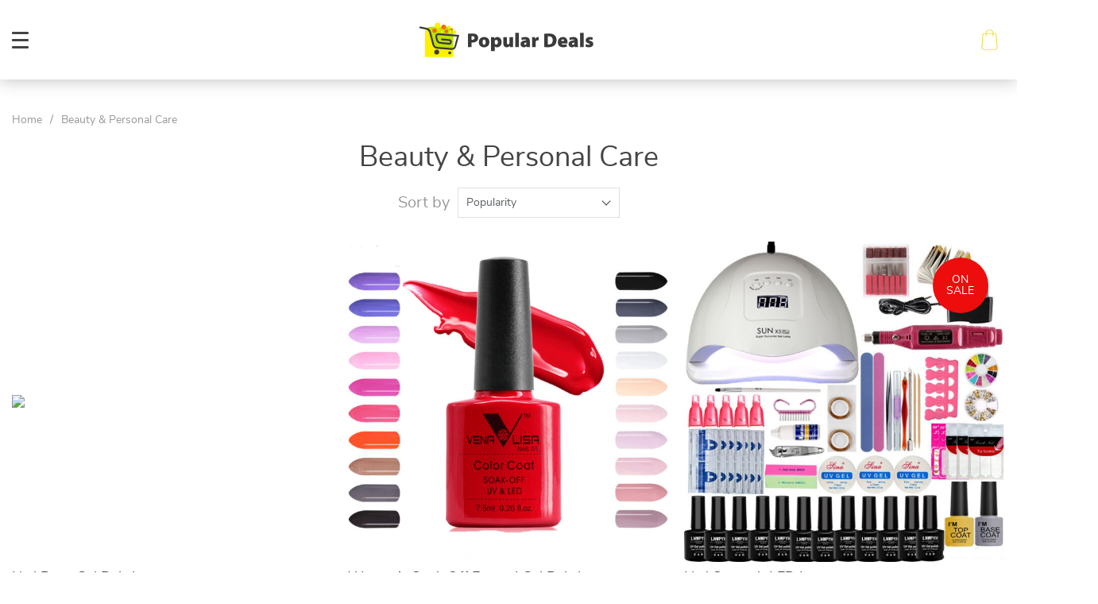

--- FILE ---
content_type: text/html; charset=UTF-8
request_url: https://populardeals.shop/beauty-personal-care/
body_size: 24033
content:
<!doctype html>
<html lang="en-US" class="no-js" xmlns="http://www.w3.org/1999/html">
<head>
    <link rel="shortcut icon" href="//populardeals.shop/wp-content/uploads/2022/04/favicon-2022-04-19T110718.615.png"/>
    <meta charset="UTF-8">
    <meta name="viewport" content="width=device-width, initial-scale=1.0,minimum-scale=1.0, maximum-scale=1.0, user-scalable=no, shrink-to-fit=no">

    <title>Online shopping for Beauty & Personal Care with free worldwide shipping</title>
            <meta name="description" content="Great selection of Beauty & Personal Care at affordable prices! Free shipping to 185 countries. 45 days money back guarantee. Friendly customer service."/>
            <meta property="og:title" content="Online shopping for Beauty & Personal Care with free worldwide shipping" />
            <meta property="og:description" content="Great selection of Beauty & Personal Care at affordable prices! Free shipping to 185 countries. 45 days money back guarantee. Friendly customer service." />
            <meta name="keywords" content="Beauty & Personal Care, buy Beauty & Personal Care, Beauty, &, Personal, Care"/>
            
            <meta property="og:type" content="product" />
                <meta name='robots' content='max-image-preview:large' />
<link rel='dns-prefetch' href='//www.google.com' />
<link rel='dns-prefetch' href='//s.w.org' />
<link rel="alternate" type="application/rss+xml" title="Populardeals &raquo; Beauty &amp; Personal Care Product Category Feed" href="https://populardeals.shop/beauty-personal-care/feed/" />
<link rel='stylesheet' id='vnc2_allstyle-css'  href='https://populardeals.shop/wp-content/themes/dali/assets/css/allstyle.css?ver=1.8.4' type='text/css' media='all' />
<link rel='stylesheet' id='adstm-css'  href='https://populardeals.shop/wp-content/themes/dali/style.css?ver=1.8.4' type='text/css' media='all' />
<link rel='stylesheet' id='wp-block-library-css'  href='https://populardeals.shop/wp-includes/css/dist/block-library/style.min.css?ver=5.9.12' type='text/css' media='all' />
<style id='global-styles-inline-css' type='text/css'>
body{--wp--preset--color--black: #000000;--wp--preset--color--cyan-bluish-gray: #abb8c3;--wp--preset--color--white: #ffffff;--wp--preset--color--pale-pink: #f78da7;--wp--preset--color--vivid-red: #cf2e2e;--wp--preset--color--luminous-vivid-orange: #ff6900;--wp--preset--color--luminous-vivid-amber: #fcb900;--wp--preset--color--light-green-cyan: #7bdcb5;--wp--preset--color--vivid-green-cyan: #00d084;--wp--preset--color--pale-cyan-blue: #8ed1fc;--wp--preset--color--vivid-cyan-blue: #0693e3;--wp--preset--color--vivid-purple: #9b51e0;--wp--preset--gradient--vivid-cyan-blue-to-vivid-purple: linear-gradient(135deg,rgba(6,147,227,1) 0%,rgb(155,81,224) 100%);--wp--preset--gradient--light-green-cyan-to-vivid-green-cyan: linear-gradient(135deg,rgb(122,220,180) 0%,rgb(0,208,130) 100%);--wp--preset--gradient--luminous-vivid-amber-to-luminous-vivid-orange: linear-gradient(135deg,rgba(252,185,0,1) 0%,rgba(255,105,0,1) 100%);--wp--preset--gradient--luminous-vivid-orange-to-vivid-red: linear-gradient(135deg,rgba(255,105,0,1) 0%,rgb(207,46,46) 100%);--wp--preset--gradient--very-light-gray-to-cyan-bluish-gray: linear-gradient(135deg,rgb(238,238,238) 0%,rgb(169,184,195) 100%);--wp--preset--gradient--cool-to-warm-spectrum: linear-gradient(135deg,rgb(74,234,220) 0%,rgb(151,120,209) 20%,rgb(207,42,186) 40%,rgb(238,44,130) 60%,rgb(251,105,98) 80%,rgb(254,248,76) 100%);--wp--preset--gradient--blush-light-purple: linear-gradient(135deg,rgb(255,206,236) 0%,rgb(152,150,240) 100%);--wp--preset--gradient--blush-bordeaux: linear-gradient(135deg,rgb(254,205,165) 0%,rgb(254,45,45) 50%,rgb(107,0,62) 100%);--wp--preset--gradient--luminous-dusk: linear-gradient(135deg,rgb(255,203,112) 0%,rgb(199,81,192) 50%,rgb(65,88,208) 100%);--wp--preset--gradient--pale-ocean: linear-gradient(135deg,rgb(255,245,203) 0%,rgb(182,227,212) 50%,rgb(51,167,181) 100%);--wp--preset--gradient--electric-grass: linear-gradient(135deg,rgb(202,248,128) 0%,rgb(113,206,126) 100%);--wp--preset--gradient--midnight: linear-gradient(135deg,rgb(2,3,129) 0%,rgb(40,116,252) 100%);--wp--preset--duotone--dark-grayscale: url('#wp-duotone-dark-grayscale');--wp--preset--duotone--grayscale: url('#wp-duotone-grayscale');--wp--preset--duotone--purple-yellow: url('#wp-duotone-purple-yellow');--wp--preset--duotone--blue-red: url('#wp-duotone-blue-red');--wp--preset--duotone--midnight: url('#wp-duotone-midnight');--wp--preset--duotone--magenta-yellow: url('#wp-duotone-magenta-yellow');--wp--preset--duotone--purple-green: url('#wp-duotone-purple-green');--wp--preset--duotone--blue-orange: url('#wp-duotone-blue-orange');--wp--preset--font-size--small: 13px;--wp--preset--font-size--medium: 20px;--wp--preset--font-size--large: 36px;--wp--preset--font-size--x-large: 42px;}.has-black-color{color: var(--wp--preset--color--black) !important;}.has-cyan-bluish-gray-color{color: var(--wp--preset--color--cyan-bluish-gray) !important;}.has-white-color{color: var(--wp--preset--color--white) !important;}.has-pale-pink-color{color: var(--wp--preset--color--pale-pink) !important;}.has-vivid-red-color{color: var(--wp--preset--color--vivid-red) !important;}.has-luminous-vivid-orange-color{color: var(--wp--preset--color--luminous-vivid-orange) !important;}.has-luminous-vivid-amber-color{color: var(--wp--preset--color--luminous-vivid-amber) !important;}.has-light-green-cyan-color{color: var(--wp--preset--color--light-green-cyan) !important;}.has-vivid-green-cyan-color{color: var(--wp--preset--color--vivid-green-cyan) !important;}.has-pale-cyan-blue-color{color: var(--wp--preset--color--pale-cyan-blue) !important;}.has-vivid-cyan-blue-color{color: var(--wp--preset--color--vivid-cyan-blue) !important;}.has-vivid-purple-color{color: var(--wp--preset--color--vivid-purple) !important;}.has-black-background-color{background-color: var(--wp--preset--color--black) !important;}.has-cyan-bluish-gray-background-color{background-color: var(--wp--preset--color--cyan-bluish-gray) !important;}.has-white-background-color{background-color: var(--wp--preset--color--white) !important;}.has-pale-pink-background-color{background-color: var(--wp--preset--color--pale-pink) !important;}.has-vivid-red-background-color{background-color: var(--wp--preset--color--vivid-red) !important;}.has-luminous-vivid-orange-background-color{background-color: var(--wp--preset--color--luminous-vivid-orange) !important;}.has-luminous-vivid-amber-background-color{background-color: var(--wp--preset--color--luminous-vivid-amber) !important;}.has-light-green-cyan-background-color{background-color: var(--wp--preset--color--light-green-cyan) !important;}.has-vivid-green-cyan-background-color{background-color: var(--wp--preset--color--vivid-green-cyan) !important;}.has-pale-cyan-blue-background-color{background-color: var(--wp--preset--color--pale-cyan-blue) !important;}.has-vivid-cyan-blue-background-color{background-color: var(--wp--preset--color--vivid-cyan-blue) !important;}.has-vivid-purple-background-color{background-color: var(--wp--preset--color--vivid-purple) !important;}.has-black-border-color{border-color: var(--wp--preset--color--black) !important;}.has-cyan-bluish-gray-border-color{border-color: var(--wp--preset--color--cyan-bluish-gray) !important;}.has-white-border-color{border-color: var(--wp--preset--color--white) !important;}.has-pale-pink-border-color{border-color: var(--wp--preset--color--pale-pink) !important;}.has-vivid-red-border-color{border-color: var(--wp--preset--color--vivid-red) !important;}.has-luminous-vivid-orange-border-color{border-color: var(--wp--preset--color--luminous-vivid-orange) !important;}.has-luminous-vivid-amber-border-color{border-color: var(--wp--preset--color--luminous-vivid-amber) !important;}.has-light-green-cyan-border-color{border-color: var(--wp--preset--color--light-green-cyan) !important;}.has-vivid-green-cyan-border-color{border-color: var(--wp--preset--color--vivid-green-cyan) !important;}.has-pale-cyan-blue-border-color{border-color: var(--wp--preset--color--pale-cyan-blue) !important;}.has-vivid-cyan-blue-border-color{border-color: var(--wp--preset--color--vivid-cyan-blue) !important;}.has-vivid-purple-border-color{border-color: var(--wp--preset--color--vivid-purple) !important;}.has-vivid-cyan-blue-to-vivid-purple-gradient-background{background: var(--wp--preset--gradient--vivid-cyan-blue-to-vivid-purple) !important;}.has-light-green-cyan-to-vivid-green-cyan-gradient-background{background: var(--wp--preset--gradient--light-green-cyan-to-vivid-green-cyan) !important;}.has-luminous-vivid-amber-to-luminous-vivid-orange-gradient-background{background: var(--wp--preset--gradient--luminous-vivid-amber-to-luminous-vivid-orange) !important;}.has-luminous-vivid-orange-to-vivid-red-gradient-background{background: var(--wp--preset--gradient--luminous-vivid-orange-to-vivid-red) !important;}.has-very-light-gray-to-cyan-bluish-gray-gradient-background{background: var(--wp--preset--gradient--very-light-gray-to-cyan-bluish-gray) !important;}.has-cool-to-warm-spectrum-gradient-background{background: var(--wp--preset--gradient--cool-to-warm-spectrum) !important;}.has-blush-light-purple-gradient-background{background: var(--wp--preset--gradient--blush-light-purple) !important;}.has-blush-bordeaux-gradient-background{background: var(--wp--preset--gradient--blush-bordeaux) !important;}.has-luminous-dusk-gradient-background{background: var(--wp--preset--gradient--luminous-dusk) !important;}.has-pale-ocean-gradient-background{background: var(--wp--preset--gradient--pale-ocean) !important;}.has-electric-grass-gradient-background{background: var(--wp--preset--gradient--electric-grass) !important;}.has-midnight-gradient-background{background: var(--wp--preset--gradient--midnight) !important;}.has-small-font-size{font-size: var(--wp--preset--font-size--small) !important;}.has-medium-font-size{font-size: var(--wp--preset--font-size--medium) !important;}.has-large-font-size{font-size: var(--wp--preset--font-size--large) !important;}.has-x-large-font-size{font-size: var(--wp--preset--font-size--x-large) !important;}
</style>
<link rel='stylesheet' id='adsurgency_style-css'  href='https://populardeals.shop/wp-content/plugins/adsurgency/assets/css/urgency_icons.css?ver=1.2.8' type='text/css' media='all' />
<link rel='stylesheet' id='front-flag-css'  href='//populardeals.shop/wp-content/plugins/alids/assets/front/css/flags.css?ver=1.9.2.7' type='text/css' media='all' />
<link rel='stylesheet' id='front-cart-css'  href='//populardeals.shop/wp-content/plugins/alids/assets/front/css/shopping_cart.css?ver=1.9.2.7' type='text/css' media='all' />
<link rel='stylesheet' id='search-product-css'  href='//populardeals.shop/wp-content/plugins/alids/assets/front/css/search-product.css?ver=1.9.2.7' type='text/css' media='all' />
<link rel="https://api.w.org/" href="https://populardeals.shop/wp-json/" /><link rel="EditURI" type="application/rsd+xml" title="RSD" href="https://populardeals.shop/xmlrpc.php?rsd" />
<link rel="wlwmanifest" type="application/wlwmanifest+xml" href="https://populardeals.shop/wp-includes/wlwmanifest.xml" /> 
<meta name="generator" content="WordPress 5.9.12" />
<style>
    </style>    <style>
            </style>

    <!-- Global site tag (gtag.js) - Google Analytics -->
<script async src="https://www.googletagmanager.com/gtag/js?id=UA-227152021-1"></script>
<script>
  window.dataLayer = window.dataLayer || [];
  function gtag(){dataLayer.push(arguments);}
  gtag('js', new Date());

  gtag('config', 'UA-227152021-1');
</script>
        <link rel="preload" href="https://populardeals.shop/wp-content/themes/dali/webfonts/nunitosans400.woff" as="font" type="font/woff" crossorigin>
    <link rel="preload" href="https://populardeals.shop/wp-content/themes/dali/webfonts/nunitosans600.woff" as="font" type="font/woff" crossorigin>
    <link rel="preload" href="https://populardeals.shop/wp-content/themes/dali/webfonts/nunitosans700.woff" as="font" type="font/woff" crossorigin>
    <script>
        ajaxurl = 'https://populardeals.shop/wp-admin/admin-ajax.php';
    </script>
        </head>
<body class="archive tax-product_cat term-beauty-personal-care term-13 dali js-items-lazy-load header1 js-show-pre-selected-variation ">



<script type="application/ld+json">
    {"@context":"https:\/\/schema.org\/","@type":"Organization","name":"populardeals.shop","url":"populardeals.shop","logo":"\"\/\/populardeals.shop\/wp-content\/uploads\/2022\/04\/logoheader-variosly-02-77.svg\"","contactPoint":{"@type":"ContactPoint","contactType":"customer support","email":"support@populardeals.shop","url":"populardeals.shop"},"sameAs":["https:\/\/www.facebook.com\/Popular-Deals-107205141962319","https:\/\/www.instagram.com\/populardeals4u\/?hl=ru","https:\/\/twitter.com\/PopularDeals4U","https:\/\/www.youtube.com\/channel\/UCdVlwK97C5cKNZ2HOiZvVgA"]}</script>

<script type="application/ld+json">
    {"@context":"https:\/\/schema.org\/","@type":"WebSite","url":"populardeals.shop","potentialAction":{"@type":"SearchAction","target":"populardeals.shop\/?s={s}","query-input":"required name=s"}}</script>
<div class="main_inner">
    <style rel="stylesheet">

            .mainowl .galpager_cont span.active:before{transition: all 5s linear;}
            .prime_good .galpager_cont span.active:before{transition: all 5s linear;}
        .benpic path{fill:rgb(236, 219, 54);stroke:rgb(236, 219, 54);}
    /*.pager a,.pager>span,.pager li span{color:rgb(236, 219, 54)!important;}*/
    .pager li.active a,.pager li.active span{
        color:rgb(236, 219, 54)!important;
        border-color:rgb(236, 219, 54)!important;}
    .whitesocs.socs i{color:rgb(236, 219, 54)!important}
    .whitesocs.socs a:hover i {opacity:0.7;}
    .subitem-nav li .active {color: rgb(236, 219, 54);}
    .subitem-nav li .active:after {background: rgb(236, 219, 54);}
    .mainnav ul li:hover>a,.mainnav ul li:active>a{background:rgb(236, 219, 54);}
    .size_chart_table tr+tr:hover{background: rgb(236, 219, 54)!important; }
        .stars .star:before,.stars_set .star:before{color:rgb(242, 195, 80)!important;}
        div.cart .btn{background-color:#444!important;
        border-color:#444!important;}
        div.cart .btn:hover{background-color:#676767!important;
        border-color:#676767!important;}
        .btn.btn-primary{background-color:#444!important;
        border-color:#444!important;}
        .btn.btn-primary:hover{background-color:#676767!important;
        border-color:#676767!important;}
            .btn-white,.submit-review,.attach_files{color:rgb(236, 219, 54)!important;
            border-color:rgb(236, 219, 54)!important;}
        input[type="submit"],button[type="submit"]:not(.btn-white),.btn-black{background-color:rgb(236, 219, 54)!important;
            border-color:rgb(236, 219, 54)!important;
            color:#fff!important;
        }
        .btn-white:hover,.submit-review:hover,.attach_files:hover{color:rgb(183, 237, 121)!important;
        border-color:rgb(183, 237, 121)!important;}
    input[type="submit"]:hover,button[type="submit"]:not(.btn-white):hover,.btn-black:hover{background-color:rgb(183, 237, 121)!important;
        border-color:rgb(183, 237, 121)!important;
        color:#fff!important;
    }
        .price .sale,.wrap-meta .newprice,.singlecartplateT .total-price,.ads-search-product .price{color:#444;}
        .sale_badge{background:rgb(237, 13, 13)!important;}
        #addToCart{background-color:rgb(236, 219, 54)!important;border-color:rgb(236, 219, 54)!important;}
        #addToCart:hover{background-color:rgb(183, 237, 121)!important;border-color:rgb(183, 237, 121)!important;}
        .fixed_header .carticons i,.fixed_header .carticons span,body:not(.home) .carticons i,body:not(.home) .carticons span{color:rgb(236, 219, 54);}
        .carticons:hover i,.carticons:hover span{color:rgb(183, 237, 121)!important;}
            .bgr_block.fullscreen_block a{color:#fff!important;}
        .bgr_block.fullscreen_block a span{color:#fff!important;}
    .bgr_block.fullscreen_block a span.tiny_border:before{background:#fff!important;}
        .bgr_block.fullscreen_block a span:hover{color:#fff!important;}
    .bgr_block.fullscreen_block a span.tiny_border:hover:before{background:#fff!important;}
            .footer{background:#222!important;}
        .footer{color:#fff!important;}
    .footone h5:after,.footone h5:before{background:#fff!important;}
        .footer a{color:#fff!important;}
        .copyright{color:#dadada!important;}
            .prime_block .prime_block_header h2 {
            font-size: 70px!important;
        }
        @media (max-width: 767px){
        .prime_block .prime_block_header h2 {
            font-size: 40px!important;
        }
    }
            .mainowl .prime_block .prime_block_cta{font-size: 30px!important;}
        @media (max-width: 767px){
        .mainowl .prime_block .prime_block_cta{font-size: 30px!important;}
    }
        .prime_block_cta a{color:#fff!important;}
    .prime_block_cta a.tiny_border:before{background:#fff!important;}
        .prime_block_cta a:hover{color:#fff!important;}
    .prime_block_cta a.tiny_border:hover:before{background:#fff!important;}
    @media(min-width:1024px){
                     .scene0 {background: url(//populardeals.shop/wp-content/uploads/2022/04/slide-1-97.jpg) no-repeat center center transparent;background-size:cover;}
                }
                @media(max-width:1023px){
                     .scene0 {background: url(//populardeals.shop/wp-content/uploads/2022/04/mobile-banner-1-29.jpg) no-repeat center center transparent;background-size:cover;}
                }@media(min-width:1024px){
                    .tt_inited .loaded .scene1 {background: url(//populardeals.shop/wp-content/uploads/2022/04/slide-2-97.jpg) no-repeat center center transparent;background-size:cover;}
                }
                @media(max-width:1023px){
                    .tt_inited .loaded .scene1 {background: url(//populardeals.shop/wp-content/uploads/2022/04/mobile-banner-2-30.jpg) no-repeat center center transparent;background-size:cover;}
                }@media(min-width:1024px){
                    .tt_inited .loaded .scene2 {background: url(//populardeals.shop/wp-content/uploads/2022/04/slide-3-97.jpg) no-repeat center center transparent;background-size:cover;}
                }
                @media(max-width:1023px){
                    .tt_inited .loaded .scene2 {background: url(//populardeals.shop/wp-content/uploads/2022/04/mobile-banner-3-30.jpg) no-repeat center center transparent;background-size:cover;}
                }        @media (max-width:767px) {
            .main_catalog .item-sp:nth-child(n+4) {display: none;}
        }
                @media (max-width:767px) {
                .main_parr{background: url(//populardeals.shop/wp-content/uploads/2022/04/mobile-banner-24.jpg) no-repeat scroll center center transparent;}
            }
            @media (min-width:768px) {
                .main_parr{background: url(//populardeals.shop/wp-content/uploads/2022/04/ad-banner-29.jpg) no-repeat fixed center center transparent;}
            }
        
    .logo span,.mainhead.fixed_header .logo span,.fixed_header .logo span,.menu_hovered .mainhead .logo span {color: #333!important;}
    

</style>
    <div class="header_cont">
        <div class="container">
            <div class="upheader">
                <a class="img_link to_search" href="#">
                    <i class="icon-scope"></i>
                </a>
                                <div class="currency_chooser">
                    
    <div class="ttdropdown dropdown_currency" >
        <span class="ttdropdown-toggle load_currency" ajax_update="currency"></span>
        <ul class="ttdropdown-menu load_currency_target" role="menu"></ul>
    </div>

                    </div>
                
                                                    <a class="img_link usericon_cont" href="https://populardeals.shop/userlogin">
                                <i class="icon-avatar"></i>
                            </a>
                                                            <div class="cart">
        <a class="img_link carticons" href="https://populardeals.shop/cart">
            <i class="icon-shopping-bag"></i>
            <i class="icon-shopping-bag-1"></i>
            <span style="display:none" class="count_item" data-cart="quantity"></span>
        </a>
    </div>
    
	            </div>
            <div class="logo logo_center">
                <a href="https://populardeals.shop"><img src="//populardeals.shop/wp-content/uploads/2022/04/logoheader-variosly-01-15.svg" alt=""/><img src="//populardeals.shop/wp-content/uploads/2022/04/logoheader-variosly-02-77.svg" alt=""/></a>
            </div>
            <div class="fixed_burger">
                <i></i>
                <i></i>
                <i></i>
            </div>
            <div class="mainmenu_cont">
                <div class="mainmenu" data-more="More">
                    <ul><li id="menu-item-73" class="menu-item menu-item-type-taxonomy menu-item-object-product_cat menu-item-73"><a href="https://populardeals.shop/sport-fitness/">Sport &amp; Fitness</a><div class='product-item item-sp' data-post_id="865" data-currency="USD" data-_price="0.00" data-_price_nc="0.00" data-stock="13975" data-_salePrice="13.95" data-_salePrice_nc="13.95" data-price="US $0.00" data-salePrice="US $13.95" data-variation_default="lowest_price" >
				<a href='https://populardeals.shop/anti-slip-warm-touchscreen-cycling-gloves/'>
					<div class='thumb'>
						<div class='thumb-box'><div class='thumb-wrap'>            <img data-src="https://populardeals.shop/wp-content/uploads/2022/04/865-07ebde3eb9b950b7ad8cf9b46ade2c98-640x640.jpg?10000">
        </div> </div>
					</div>
					<h4 itemprop='name'>Anti-Slip Warm Touchscreen Cycling Gloves</h4>
					
					<div class='price_stars_cont'>
                        <div class='price'>
                            <span class='sale js-salePrice'></span>
                        </div>
					</div>
				</a>
		</div><div class='product-item item-sp' data-post_id="866" data-currency="USD" data-_price="174.18" data-_price_nc="174.18" data-stock="53258" data-_salePrice="74.57" data-_salePrice_nc="74.57" data-price="US $174.18" data-salePrice="US $74.57" data-variation_default="lowest_price" >
				<a href='https://populardeals.shop/lcd-display-pain-relief-massage-gun/'>
					<div class='thumb'>
						<div class='thumb-box'><div class='thumb-wrap'>            <img data-src="https://populardeals.shop/wp-content/uploads/2022/04/866-34059d486bc995aab918ba086373e212-640x640.jpeg?10000">
        </div> </div>
					</div>
					<h4 itemprop='name'>LCD Display Pain Relief Massage Gun</h4>
					<div class="sale_badge">on sale</div>
					<div class='price_stars_cont'>
                        <div class='price'>
                            <span class='sale js-salePrice'></span><small class='old js-price'></small>
                        </div>
					</div>
				</a>
		</div></li><li id="menu-item-71" class="menu-item menu-item-type-taxonomy menu-item-object-product_cat menu-item-71"><a href="https://populardeals.shop/kids-babies/">Kids &amp; Babies</a><div class='product-item item-sp' data-post_id="8494" data-currency="USD" data-_price="0.00" data-_price_nc="0.00" data-stock="328" data-_salePrice="13.95" data-_salePrice_nc="13.95" data-price="US $0.00" data-salePrice="US $13.95" data-variation_default="lowest_price" >
				<a href='https://populardeals.shop/kids-safety-cabinet-door-locks-10-pcs-set/'>
					<div class='thumb'>
						<div class='thumb-box'><div class='thumb-wrap'>            <img data-src="https://populardeals.shop/wp-content/uploads/2022/04/8494-43821b05bc8476dd151b7744dcd54eb3-640x640.jpeg?10000">
        </div> </div>
					</div>
					<h4 itemprop='name'>Kid&#8217;s Safety Cabinet / Door Locks 10 pcs Set</h4>
					
					<div class='price_stars_cont'>
                        <div class='price'>
                            <span class='sale js-salePrice'></span>
                        </div>
					</div>
				</a>
		</div><div class='product-item item-sp' data-post_id="9697" data-currency="USD" data-_price="0.00" data-_price_nc="0.00" data-stock="5096" data-_salePrice="11.99" data-_salePrice_nc="11.99" data-price="US $0.00" data-salePrice="US $11.99" data-variation_default="lowest_price" >
				<a href='https://populardeals.shop/baby-knee-pad-kids-safety-crawling-elbow-cushion-infants-toddlers-protector-safety-kneepad-leg-warmer-girls-boys-accessories/'>
					<div class='thumb'>
						<div class='thumb-box'><div class='thumb-wrap'>            <img data-src="https://ae01.alicdn.com/kf/H020f14baa13c4cb0897055bfc4206cd5K/Baby-Knee-Pad-Kids-Safety-Crawling-Elbow-Cushion-Infants-Toddlers-Protector-Safety-Kneepad-Leg-Warmer-Girls.jpg_1000x1000q100.jpg.webp?10000">
        </div> </div>
					</div>
					<h4 itemprop='name'>Baby Knee Pad Kids Safety Crawling Elbow Cushion Infants Toddlers Protector Safety Kneepad Leg Warmer Girls Boys Accessories</h4>
					
					<div class='price_stars_cont'>
                        <div class='price'>
                            <span class='sale js-salePrice'></span>
                        </div>
					</div>
				</a>
		</div></li><li id="menu-item-72" class="menu-item menu-item-type-taxonomy menu-item-object-product_cat menu-item-72"><a href="https://populardeals.shop/pet-supplies/">Pet Supplies</a><div class='product-item item-sp' data-post_id="8649" data-currency="USD" data-_price="0.00" data-_price_nc="0.00" data-stock="360616" data-_salePrice="11.99" data-_salePrice_nc="11.99" data-price="US $0.00" data-salePrice="US $11.99" data-variation_default="lowest_price" >
				<a href='https://populardeals.shop/simulation-bird-interactive-cat-toy-funny-feather-bird-with-bell-cat-stick-toy-for-kitten-playing-teaser-wand-toy-cat-supplies/'>
					<div class='thumb'>
						<div class='thumb-box'><div class='thumb-wrap'>            <img data-src="https://ae01.alicdn.com/kf/S318c7f02760140eb90e4b14fd68fcacf3/Simulation-Bird-interactive-Cat-Toy-Funny-Feather-Bird-with-Bell-Cat-Stick-Toy-for-Kitten-Playing.jpg_1000x1000q100.jpg.webp?10000">
        </div> </div>
					</div>
					<h4 itemprop='name'>Simulation Bird interactive Cat Toy Funny Feather Bird with Bell Cat Stick Toy for Kitten Playing Teaser Wand Toy Cat Supplies</h4>
					
					<div class='price_stars_cont'>
                        <div class='price'>
                            <span class='sale js-salePrice'></span>
                        </div>
					</div>
				</a>
		</div><div class='product-item item-sp' data-post_id="758" data-currency="USD" data-_price="31.08" data-_price_nc="31.08" data-stock="1064263" data-_salePrice="21.76" data-_salePrice_nc="21.76" data-price="US $31.08" data-salePrice="US $21.76" data-variation_default="lowest_price" >
				<a href='https://populardeals.shop/pets-round-shaped-fluffy-bed/'>
					<div class='thumb'>
						<div class='thumb-box'><div class='thumb-wrap'>            <img data-src="https://populardeals.shop/wp-content/uploads/2022/04/758-a09c424f905b3551aadf2ad9d4eef185-640x640.jpeg?10000">
        </div> </div>
					</div>
					<h4 itemprop='name'>Pet&#8217;s Round Shaped Fluffy Bed</h4>
					<div class="sale_badge">on sale</div>
					<div class='price_stars_cont'>
                        <div class='price'>
                            <span class='sale js-salePrice'></span><small class='old js-price'></small>
                        </div>
					</div>
				</a>
		</div></li><li id="menu-item-64" class="menu-item menu-item-type-taxonomy menu-item-object-product_cat menu-item-64"><a href="https://populardeals.shop/best-sellers/">Best Sellers</a><div class='product-item item-sp' data-post_id="379" data-currency="USD" data-_price="76.80" data-_price_nc="76.80" data-stock="315" data-_salePrice="22.54" data-_salePrice_nc="22.54" data-price="US $76.80" data-salePrice="US $22.54" data-variation_default="lowest_price" >
				<a href='https://populardeals.shop/waterproof-wireless-bluetooth-headphones/'>
					<div class='thumb'>
						<div class='thumb-box'><div class='thumb-wrap'>            <img data-src="https://populardeals.shop/wp-content/uploads/2022/04/379-2e88b30eaa3bfbe2d775e434b1b5c910-640x640.jpeg?10000">
        </div> </div>
					</div>
					<h4 itemprop='name'>Waterproof Wireless Bluetooth Headphones</h4>
					<div class="sale_badge">on sale</div>
					<div class='price_stars_cont'>
                        <div class='price'>
                            <span class='sale js-salePrice'></span><small class='old js-price'></small>
                        </div>
					</div>
				</a>
		</div><div class='product-item item-sp' data-post_id="865" data-currency="USD" data-_price="0.00" data-_price_nc="0.00" data-stock="13975" data-_salePrice="13.95" data-_salePrice_nc="13.95" data-price="US $0.00" data-salePrice="US $13.95" data-variation_default="lowest_price" >
				<a href='https://populardeals.shop/anti-slip-warm-touchscreen-cycling-gloves/'>
					<div class='thumb'>
						<div class='thumb-box'><div class='thumb-wrap'>            <img data-src="https://populardeals.shop/wp-content/uploads/2022/04/865-07ebde3eb9b950b7ad8cf9b46ade2c98-640x640.jpg?10000">
        </div> </div>
					</div>
					<h4 itemprop='name'>Anti-Slip Warm Touchscreen Cycling Gloves</h4>
					
					<div class='price_stars_cont'>
                        <div class='price'>
                            <span class='sale js-salePrice'></span>
                        </div>
					</div>
				</a>
		</div></li><li id="menu-item-65" class="menu-item menu-item-type-taxonomy menu-item-object-product_cat menu-item-65"><a href="https://populardeals.shop/camping-hiking/">Camping &amp; Hiking</a><div class='product-item item-sp' data-post_id="8506" data-currency="USD" data-_price="0.00" data-_price_nc="0.00" data-stock="114728" data-_salePrice="11.99" data-_salePrice_nc="11.99" data-price="US $0.00" data-salePrice="US $11.99" data-variation_default="lowest_price" >
				<a href='https://populardeals.shop/soft-silicone-worm-lures-set/'>
					<div class='thumb'>
						<div class='thumb-box'><div class='thumb-wrap'>            <img data-src="https://populardeals.shop/wp-content/uploads/2022/04/8506-f40fe7d57b8e83524a34eeb7e82d8956-640x640.jpeg?10000">
        </div> </div>
					</div>
					<h4 itemprop='name'>Soft Silicone Worm Lures Set</h4>
					
					<div class='price_stars_cont'>
                        <div class='price'>
                            <span class='sale js-salePrice'></span>
                        </div>
					</div>
				</a>
		</div><div class='product-item item-sp' data-post_id="156" data-currency="USD" data-_price="0.00" data-_price_nc="0.00" data-stock="7261" data-_salePrice="13.95" data-_salePrice_nc="13.95" data-price="US $0.00" data-salePrice="US $13.95" data-variation_default="lowest_price" >
				<a href='https://populardeals.shop/tactical-led-uv-flashlight/'>
					<div class='thumb'>
						<div class='thumb-box'><div class='thumb-wrap'>            <img data-src="https://populardeals.shop/wp-content/uploads/2022/04/156-9dc4c34866d12fe3ce53fe78e020402c-640x640.jpeg?10000">
        </div> </div>
					</div>
					<h4 itemprop='name'>Tactical LED UV Flashlight</h4>
					
					<div class='price_stars_cont'>
                        <div class='price'>
                            <span class='sale js-salePrice'></span>
                        </div>
					</div>
				</a>
		</div></li><li id="menu-item-66" class="menu-item menu-item-type-taxonomy menu-item-object-product_cat menu-item-66"><a href="https://populardeals.shop/car-accessories/">Car Accessories</a><div class='product-item item-sp' data-post_id="10932" data-currency="USD" data-_price="19.98" data-_price_nc="19.98" data-stock="2069" data-_salePrice="14.98" data-_salePrice_nc="14.98" data-price="US $19.98" data-salePrice="US $14.98" data-variation_default="lowest_price" >
				<a href='https://populardeals.shop/baseus-usb-car-charger-quick-charge-4-0-qc4-0-qc3-0-qc-scp-5a-pd-type-c-30w-fast-car-usb-charger-for-iphone-xiaomi-mobile-phone/'>
					<div class='thumb'>
						<div class='thumb-box'><div class='thumb-wrap'>            <img data-src="https://ae01.alicdn.com/kf/Sc1a652cb5fb648cb9a9dd20b17dabb33h/Baseus-USB-Car-Charger-Quick-Charge-4-0-QC4-0-QC3-0-QC-SCP-5A-PD.jpg_1000x1000q100.jpg.webp?10000">
        </div> </div>
					</div>
					<h4 itemprop='name'>Baseus USB Car Charger Quick Charge 4.0 QC4.0 QC3.0 QC SCP 5A PD Type C 30W Fast Car USB Charger For iPhone Xiaomi Mobile Phone</h4>
					<div class="sale_badge">on sale</div>
					<div class='price_stars_cont'>
                        <div class='price'>
                            <span class='sale js-salePrice'></span><small class='old js-price'></small>
                        </div>
					</div>
				</a>
		</div><div class='product-item item-sp' data-post_id="237" data-currency="USD" data-_price="87.48" data-_price_nc="87.48" data-stock="18535" data-_salePrice="64.73" data-_salePrice_nc="64.73" data-price="US $87.48" data-salePrice="US $64.73" data-variation_default="lowest_price" >
				<a href='https://populardeals.shop/voice-control-1080p-hd-night-vision-camera/'>
					<div class='thumb'>
						<div class='thumb-box'><div class='thumb-wrap'>            <img data-src="https://populardeals.shop/wp-content/uploads/2022/04/237-d8b253378884115f827f6d68719b63cb-640x640.jpeg?10000">
        </div> </div>
					</div>
					<h4 itemprop='name'>Voice Control 1080P HD Night Vision Camera</h4>
					<div class="sale_badge">on sale</div>
					<div class='price_stars_cont'>
                        <div class='price'>
                            <span class='sale js-salePrice'></span><small class='old js-price'></small>
                        </div>
					</div>
				</a>
		</div></li><li id="menu-item-69" class="menu-item menu-item-type-taxonomy menu-item-object-product_cat menu-item-69"><a href="https://populardeals.shop/gadgets/">Gadgets</a><div class='product-item item-sp' data-post_id="379" data-currency="USD" data-_price="76.80" data-_price_nc="76.80" data-stock="315" data-_salePrice="22.54" data-_salePrice_nc="22.54" data-price="US $76.80" data-salePrice="US $22.54" data-variation_default="lowest_price" >
				<a href='https://populardeals.shop/waterproof-wireless-bluetooth-headphones/'>
					<div class='thumb'>
						<div class='thumb-box'><div class='thumb-wrap'>            <img data-src="https://populardeals.shop/wp-content/uploads/2022/04/379-2e88b30eaa3bfbe2d775e434b1b5c910-640x640.jpeg?10000">
        </div> </div>
					</div>
					<h4 itemprop='name'>Waterproof Wireless Bluetooth Headphones</h4>
					<div class="sale_badge">on sale</div>
					<div class='price_stars_cont'>
                        <div class='price'>
                            <span class='sale js-salePrice'></span><small class='old js-price'></small>
                        </div>
					</div>
				</a>
		</div><div class='product-item item-sp' data-post_id="10908" data-currency="USD" data-_price="0.00" data-_price_nc="0.00" data-stock="16701" data-_salePrice="11.99" data-_salePrice_nc="11.99" data-price="US $0.00" data-salePrice="US $11.99" data-variation_default="lowest_price" >
				<a href='https://populardeals.shop/essager-100w-usb-type-c-to-usb-c-cable-usb-c-pd-fast-charging-charger-wire-cord-for-macbook-samsung-xiaomi-type-c-usbc-cable-3m/'>
					<div class='thumb'>
						<div class='thumb-box'><div class='thumb-wrap'>            <img data-src="https://ae01.alicdn.com/kf/S917d549bb3c14f949704e8d7e4836383W/Essager-100W-USB-Type-C-To-USB-C-Cable-USB-C-PD-Fast-Charging-Charger-Wire.jpg_1000x1000q100.jpg.webp?10000">
        </div> </div>
					</div>
					<h4 itemprop='name'>Essager 100W USB Type C To USB C Cable USB-C PD Fast Charging Charger Wire Cord For Macbook Samsung Xiaomi Type-C USBC Cable 3M</h4>
					
					<div class='price_stars_cont'>
                        <div class='price'>
                            <span class='sale js-salePrice'></span>
                        </div>
					</div>
				</a>
		</div></li><li id="menu-item-70" class="menu-item menu-item-type-taxonomy menu-item-object-product_cat menu-item-70"><a href="https://populardeals.shop/home-goods/">Home Goods</a><div class='product-item item-sp' data-post_id="501" data-currency="USD" data-_price="0.00" data-_price_nc="0.00" data-stock="153804" data-_salePrice="13.95" data-_salePrice_nc="13.95" data-price="US $0.00" data-salePrice="US $13.95" data-variation_default="lowest_price" >
				<a href='https://populardeals.shop/smart-toilet-seat-with-motion-sensor-and-night-light/'>
					<div class='thumb'>
						<div class='thumb-box'><div class='thumb-wrap'>            <img data-src="https://populardeals.shop/wp-content/uploads/2022/04/501-7001b8441e7e6207fb9b88f6fb0a397b-640x640.jpeg?10000">
        </div> </div>
					</div>
					<h4 itemprop='name'>Smart Toilet Seat with Motion Sensor and Night Light</h4>
					
					<div class='price_stars_cont'>
                        <div class='price'>
                            <span class='sale js-salePrice'></span>
                        </div>
					</div>
				</a>
		</div><div class='product-item item-sp' data-post_id="502" data-currency="USD" data-_price="0.00" data-_price_nc="0.00" data-stock="10765" data-_salePrice="13.95" data-_salePrice_nc="13.95" data-price="US $0.00" data-salePrice="US $13.95" data-variation_default="lowest_price" >
				<a href='https://populardeals.shop/pastel-color-hangers-1-2-pcs-set/'>
					<div class='thumb'>
						<div class='thumb-box'><div class='thumb-wrap'>            <img data-src="https://populardeals.shop/wp-content/uploads/2022/04/502-5da08e3b05d60434fa1ba692a8e33915-640x640.jpg?10000">
        </div> </div>
					</div>
					<h4 itemprop='name'>Pastel Color Hangers 1/2 Pcs Set</h4>
					
					<div class='price_stars_cont'>
                        <div class='price'>
                            <span class='sale js-salePrice'></span>
                        </div>
					</div>
				</a>
		</div></li><li id="menu-item-63" class="menu-item menu-item-type-taxonomy menu-item-object-product_cat current-menu-item menu-item-63"><a href="https://populardeals.shop/beauty-personal-care/">Beauty &amp; Personal Care</a><div class='product-item item-sp' data-post_id="8525" data-currency="USD" data-_price="0.00" data-_price_nc="0.00" data-stock="113340" data-_salePrice="13.95" data-_salePrice_nc="13.95" data-price="US $0.00" data-salePrice="US $13.95" data-variation_default="lowest_price" >
				<a href='https://populardeals.shop/nail-base-gel-polish/'>
					<div class='thumb'>
						<div class='thumb-box'><div class='thumb-wrap'>            <img data-src="https://dropshipmeservice.com/uploads/96000/96798//6253429959cf253600494454b0c31d94.jpeg?10000">
        </div> </div>
					</div>
					<h4 itemprop='name'>Nail Base Gel Polish</h4>
					
					<div class='price_stars_cont'>
                        <div class='price'>
                            <span class='sale js-salePrice'></span>
                        </div>
					</div>
				</a>
		</div><div class='product-item item-sp' data-post_id="1092" data-currency="USD" data-_price="0.00" data-_price_nc="0.00" data-stock="152547" data-_salePrice="11.60" data-_salePrice_nc="11.60" data-price="US $0.00" data-salePrice="US $11.60" data-variation_default="lowest_price" >
				<a href='https://populardeals.shop/womens-soak-off-enamel-gel-polish/'>
					<div class='thumb'>
						<div class='thumb-box'><div class='thumb-wrap'>            <img data-src="https://populardeals.shop/wp-content/uploads/2022/04/1092-58ad5cea58809a10553ff3f4ca134a3e-640x640.jpeg?10000">
        </div> </div>
					</div>
					<h4 itemprop='name'>Women&#8217;s Soak Off Enamel Gel Polish</h4>
					
					<div class='price_stars_cont'>
                        <div class='price'>
                            <span class='sale js-salePrice'></span>
                        </div>
					</div>
				</a>
		</div></li><li id="menu-item-67" class="menu-item menu-item-type-taxonomy menu-item-object-product_cat menu-item-67"><a href="https://populardeals.shop/eco-friendly/">Eco Friendly</a><div class='product-item item-sp' data-post_id="311" data-currency="USD" data-_price="25.52" data-_price_nc="25.52" data-stock="38738" data-_salePrice="14.80" data-_salePrice_nc="14.80" data-price="US $25.52" data-salePrice="US $14.80" data-variation_default="lowest_price" >
				<a href='https://populardeals.shop/eco-friendly-sport-water-bottle/'>
					<div class='thumb'>
						<div class='thumb-box'><div class='thumb-wrap'>            <img data-src="https://populardeals.shop/wp-content/uploads/2022/04/311-d0b5ef027f864b645661a3c924332b24-640x640.jpg?10000">
        </div> </div>
					</div>
					<h4 itemprop='name'>Eco-Friendly Sport Water Bottle</h4>
					<div class="sale_badge">on sale</div>
					<div class='price_stars_cont'>
                        <div class='price'>
                            <span class='sale js-salePrice'></span><small class='old js-price'></small>
                        </div>
					</div>
				</a>
		</div><div class='product-item item-sp' data-post_id="312" data-currency="USD" data-_price="0.00" data-_price_nc="0.00" data-stock="15184" data-_salePrice="11.99" data-_salePrice_nc="11.99" data-price="US $0.00" data-salePrice="US $11.99" data-variation_default="lowest_price" >
				<a href='https://populardeals.shop/eco-friendly-wooden-comb-cleaner/'>
					<div class='thumb'>
						<div class='thumb-box'><div class='thumb-wrap'>            <img data-src="https://populardeals.shop/wp-content/uploads/2022/04/312-949fd6cf3d63d20fd85b03e65e60c37b-640x640.jpg?10000">
        </div> </div>
					</div>
					<h4 itemprop='name'>Eco-Friendly Wooden Comb Cleaner</h4>
					
					<div class='price_stars_cont'>
                        <div class='price'>
                            <span class='sale js-salePrice'></span>
                        </div>
					</div>
				</a>
		</div></li><li id="menu-item-68" class="menu-item menu-item-type-taxonomy menu-item-object-product_cat menu-item-68"><a href="https://populardeals.shop/fashion-accessories/">Fashion Accessories</a><div class='product-item item-sp' data-post_id="7451" data-currency="USD" data-_price="0.00" data-_price_nc="0.00" data-stock="25498" data-_salePrice="11.99" data-_salePrice_nc="11.99" data-price="US $0.00" data-salePrice="US $11.99" data-variation_default="lowest_price" >
				<a href='https://populardeals.shop/stainless-steel-mens-choker-necklace/'>
					<div class='thumb'>
						<div class='thumb-box'><div class='thumb-wrap'>            <img data-src="https://populardeals.shop/wp-content/uploads/2022/04/7451-c01c93e2f38bd6ef9db98d849bef45ae-640x640.jpg?10000">
        </div> </div>
					</div>
					<h4 itemprop='name'>Stainless Steel Men&#8217;s Choker Necklace</h4>
					
					<div class='price_stars_cont'>
                        <div class='price'>
                            <span class='sale js-salePrice'></span>
                        </div>
					</div>
				</a>
		</div><div class='product-item item-sp' data-post_id="6778" data-currency="USD" data-_price="19.80" data-_price_nc="19.80" data-stock="397019" data-_salePrice="10.10" data-_salePrice_nc="10.10" data-price="US $19.80" data-salePrice="US $10.10" data-variation_default="lowest_price" >
				<a href='https://populardeals.shop/womens-warm-winter-scarf/'>
					<div class='thumb'>
						<div class='thumb-box'><div class='thumb-wrap'>            <img data-src="https://populardeals.shop/wp-content/uploads/2022/04/6778-599bdd12228a41a390ccf91b3a550f96-640x640.jpg?10000">
        </div> </div>
					</div>
					<h4 itemprop='name'>Women&#8217;s Warm Winter Scarf</h4>
					<div class="sale_badge">on sale</div>
					<div class='price_stars_cont'>
                        <div class='price'>
                            <span class='sale js-salePrice'></span><small class='old js-price'></small>
                        </div>
					</div>
				</a>
		</div></li></ul>                </div>
            </div>
            <div class="mainmenu_adap_cont" data-all="All">
                <div class="to_search">
                    <i class="icon-scope"></i> <span>Search</span>
                </div>
                <div class="mainmenu_adap"></div>
                <span class="back_menu_level"></span>
                <span class="close_adap_menu ani_cross"></span>
                <div class="adap_menu_footer"></div>
            </div>
        </div>
    </div>
    <div class="postheader"></div>
    <div class="container aship-box-products">
        <div class="breadcrumbs">
            <div class="pr-breadcrumbs" ><a href="https://populardeals.shop/">Home</a><span class="bread_sep">/</span><span>Beauty &amp; Personal Care</span></div><!-- .breadcrumbs -->
    <script type="application/ld+json">
        {"@context":"https:\/\/schema.org\/","@type":"BreadcrumbList","itemListElement":[{"@type":"ListItem","item":{"@id":"https:\/\/populardeals.shop\/","name":"Home"},"position":1}]}    </script>         </div>

        <div class="adapbread">
            <a href="https://populardeals.shop">
                Back to homepage            </a>
        </div>

        <div class="category_line">
            <div class="cat_results_count">
                                Showing 1–30 of 82 results            </div>
            <div class="h1cont aship-title"><h1>Beauty &amp; Personal Care</h1></div>

            <div class="category-select">
    <div class="sort-select">
        <label for="js-select_sort-picker">Sort by</label>
        <select id="js-select_sort-picker" class="js-select_sort" name="select_sort" data-ttselect="1" >
            <option value="?orderby=orders" selected="selected">Popularity</option><option value="?orderby=newest" >Newest</option><option value="?orderby=price&order=desc" >Price, high to low</option><option value="?orderby=price&order=asc" >Price, low to high</option><option value="?orderby=discount" >Discount</option>        </select>
    </div>

    </div>

        </div>
        <div class="category_one single_cat">
            <div class="catalog_one active js-list_product">
                <div class='product-item item-sp' data-post_id="8525" data-currency="USD" data-_price="0.00" data-_price_nc="0.00" data-stock="113340" data-_salePrice="13.95" data-_salePrice_nc="13.95" data-price="US $0.00" data-salePrice="US $13.95" data-variation_default="lowest_price"   itemscope='' itemtype='http://schema.org/Product' >
				<meta itemprop='image' content='https://dropshipmeservice.com/uploads/96000/96798//6253429959cf253600494454b0c31d94.jpeg'>
				<meta itemprop='mpn' content='8525'>
				<div style='display:none;' itemprop='aggregateRating' itemscope itemtype='http://schema.org/AggregateRating'><span itemprop='ratingValue'>4.60</span><span itemprop='reviewCount'>18</span></div>
				<a href='https://populardeals.shop/nail-base-gel-polish/'>
					<div class='thumb'>
						<div class='thumb-box'><div class='thumb-wrap'>            <img data-src="https://dropshipmeservice.com/uploads/96000/96798//6253429959cf253600494454b0c31d94.jpeg?10000">
        </div> </div>
					</div>
					<h4 itemprop='name'>Nail Base Gel Polish</h4>
					
					<div class='price_stars_cont'>
                        <div class='price' itemprop='offers' itemscope='' itemtype='http://schema.org/Offer'>
                            <meta itemprop='price' content='13.95'>
                            <meta itemprop='priceCurrency' content='USD'/>
                            <meta itemprop='url' content='https://populardeals.shop/nail-base-gel-polish/'>
                            <meta itemprop='availability' content='https://schema.org/InStock'>
                            <meta itemprop='priceValidUntil' content='2026-01-25'>
                            <span class='sale js-salePrice'></span>
                        </div><div itemprop='brand' itemscope='' itemtype='http://schema.org/Organization'>
                        <meta itemprop='name' content='populardeals.shop'/>
                    </div>
					</div>
				</a>
		</div><div class='product-item item-sp' data-post_id="1092" data-currency="USD" data-_price="0.00" data-_price_nc="0.00" data-stock="152547" data-_salePrice="11.60" data-_salePrice_nc="11.60" data-price="US $0.00" data-salePrice="US $11.60" data-variation_default="lowest_price"   itemscope='' itemtype='http://schema.org/Product' >
				<meta itemprop='image' content='https://populardeals.shop/wp-content/uploads/2022/04/1092-58ad5cea58809a10553ff3f4ca134a3e-640x640.jpeg'>
				<meta itemprop='mpn' content='1092'>
				<div style='display:none;' itemprop='aggregateRating' itemscope itemtype='http://schema.org/AggregateRating'><span itemprop='ratingValue'>4.40</span><span itemprop='reviewCount'>12</span></div>
				<a href='https://populardeals.shop/womens-soak-off-enamel-gel-polish/'>
					<div class='thumb'>
						<div class='thumb-box'><div class='thumb-wrap'>            <img data-src="https://populardeals.shop/wp-content/uploads/2022/04/1092-58ad5cea58809a10553ff3f4ca134a3e-640x640.jpeg?10000">
        </div> </div>
					</div>
					<h4 itemprop='name'>Women&#8217;s Soak Off Enamel Gel Polish</h4>
					
					<div class='price_stars_cont'>
                        <div class='price' itemprop='offers' itemscope='' itemtype='http://schema.org/Offer'>
                            <meta itemprop='price' content='11.60'>
                            <meta itemprop='priceCurrency' content='USD'/>
                            <meta itemprop='url' content='https://populardeals.shop/womens-soak-off-enamel-gel-polish/'>
                            <meta itemprop='availability' content='https://schema.org/InStock'>
                            <meta itemprop='priceValidUntil' content='2026-01-25'>
                            <span class='sale js-salePrice'></span>
                        </div><div itemprop='brand' itemscope='' itemtype='http://schema.org/Organization'>
                        <meta itemprop='name' content='populardeals.shop'/>
                    </div>
					</div>
				</a>
		</div><div class='product-item item-sp' data-post_id="74" data-currency="USD" data-_price="101.40" data-_price_nc="101.40" data-stock="2736" data-_salePrice="56.79" data-_salePrice_nc="56.79" data-price="US $101.40" data-salePrice="US $56.79" data-variation_default="lowest_price"   itemscope='' itemtype='http://schema.org/Product' >
				<meta itemprop='image' content='https://populardeals.shop/wp-content/uploads/2022/04/74-790688f879e8fa768a9e0cb9a4230cf8-640x640.jpeg'>
				<meta itemprop='mpn' content='74'>
				<div style='display:none;' itemprop='aggregateRating' itemscope itemtype='http://schema.org/AggregateRating'><span itemprop='ratingValue'>4.50</span><span itemprop='reviewCount'>12</span></div>
				<a href='https://populardeals.shop/nail-set-with-led-lamp/'>
					<div class='thumb'>
						<div class='thumb-box'><div class='thumb-wrap'>            <img data-src="https://populardeals.shop/wp-content/uploads/2022/04/74-790688f879e8fa768a9e0cb9a4230cf8-640x640.jpeg?10000">
        </div> </div>
					</div>
					<h4 itemprop='name'>Nail Set with LED Lamp</h4>
					<div class="sale_badge">on sale</div>
					<div class='price_stars_cont'>
                        <div class='price' itemprop='offers' itemscope='' itemtype='http://schema.org/Offer'>
                            <meta itemprop='price' content='56.79'>
                            <meta itemprop='priceCurrency' content='USD'/>
                            <meta itemprop='url' content='https://populardeals.shop/nail-set-with-led-lamp/'>
                            <meta itemprop='availability' content='https://schema.org/InStock'>
                            <meta itemprop='priceValidUntil' content='2026-01-25'>
                            <span class='sale js-salePrice'></span><small class='old js-price'></small>
                        </div><div itemprop='brand' itemscope='' itemtype='http://schema.org/Organization'>
                        <meta itemprop='name' content='populardeals.shop'/>
                    </div>
					</div>
				</a>
		</div><div class='product-item item-sp' data-post_id="1093" data-currency="USD" data-_price="0.00" data-_price_nc="0.00" data-stock="123364" data-_salePrice="9.95" data-_salePrice_nc="9.95" data-price="US $0.00" data-salePrice="US $9.95" data-variation_default="lowest_price"   itemscope='' itemtype='http://schema.org/Product' >
				<meta itemprop='image' content='https://populardeals.shop/wp-content/uploads/2022/04/1093-6e1d119f24990896c9f0baec9dc4491f-640x640.jpeg'>
				<meta itemprop='mpn' content='1093'>
				<div style='display:none;' itemprop='aggregateRating' itemscope itemtype='http://schema.org/AggregateRating'><span itemprop='ratingValue'>4.40</span><span itemprop='reviewCount'>20</span></div>
				<a href='https://populardeals.shop/womens-3d-thick-false-eyelashes-5-pair-set/'>
					<div class='thumb'>
						<div class='thumb-box'><div class='thumb-wrap'>            <img data-src="https://populardeals.shop/wp-content/uploads/2022/04/1093-6e1d119f24990896c9f0baec9dc4491f-640x640.jpeg?10000">
        </div> </div>
					</div>
					<h4 itemprop='name'>Women&#8217;s 3D Thick False Eyelashes 5 Pair Set</h4>
					
					<div class='price_stars_cont'>
                        <div class='price' itemprop='offers' itemscope='' itemtype='http://schema.org/Offer'>
                            <meta itemprop='price' content='9.95'>
                            <meta itemprop='priceCurrency' content='USD'/>
                            <meta itemprop='url' content='https://populardeals.shop/womens-3d-thick-false-eyelashes-5-pair-set/'>
                            <meta itemprop='availability' content='https://schema.org/InStock'>
                            <meta itemprop='priceValidUntil' content='2026-01-25'>
                            <span class='sale js-salePrice'></span>
                        </div><div itemprop='brand' itemscope='' itemtype='http://schema.org/Organization'>
                        <meta itemprop='name' content='populardeals.shop'/>
                    </div>
					</div>
				</a>
		</div><div class='product-item item-sp' data-post_id="8524" data-currency="USD" data-_price="0.00" data-_price_nc="0.00" data-stock="278020" data-_salePrice="9.95" data-_salePrice_nc="9.95" data-price="US $0.00" data-salePrice="US $9.95" data-variation_default="lowest_price"   itemscope='' itemtype='http://schema.org/Product' >
				<meta itemprop='image' content='https://dropshipmeservice.com/uploads/9000/9780//d13ce98dd136e7a2d29f8c80e6b5d136.jpg'>
				<meta itemprop='mpn' content='8524'>
				<div style='display:none;' itemprop='aggregateRating' itemscope itemtype='http://schema.org/AggregateRating'><span itemprop='ratingValue'>4.60</span><span itemprop='reviewCount'>13</span></div>
				<a href='https://populardeals.shop/magic-foil-nail-art-stickers-set/'>
					<div class='thumb'>
						<div class='thumb-box'><div class='thumb-wrap'>            <img data-src="https://dropshipmeservice.com/uploads/9000/9780//d13ce98dd136e7a2d29f8c80e6b5d136.jpg?10000">
        </div> </div>
					</div>
					<h4 itemprop='name'>Magic Foil Nail Art Stickers Set</h4>
					
					<div class='price_stars_cont'>
                        <div class='price' itemprop='offers' itemscope='' itemtype='http://schema.org/Offer'>
                            <meta itemprop='price' content='9.95'>
                            <meta itemprop='priceCurrency' content='USD'/>
                            <meta itemprop='url' content='https://populardeals.shop/magic-foil-nail-art-stickers-set/'>
                            <meta itemprop='availability' content='https://schema.org/InStock'>
                            <meta itemprop='priceValidUntil' content='2026-01-25'>
                            <span class='sale js-salePrice'></span>
                        </div><div itemprop='brand' itemscope='' itemtype='http://schema.org/Organization'>
                        <meta itemprop='name' content='populardeals.shop'/>
                    </div>
					</div>
				</a>
		</div><div class='product-item item-sp' data-post_id="75" data-currency="USD" data-_price="16.06" data-_price_nc="16.06" data-stock="1356" data-_salePrice="10.44" data-_salePrice_nc="10.44" data-price="US $16.06" data-salePrice="US $10.44" data-variation_default="lowest_price"   itemscope='' itemtype='http://schema.org/Product' >
				<meta itemprop='image' content='https://populardeals.shop/wp-content/uploads/2022/04/75-10acc19720473bfbd028db9180044636-640x640.jpeg'>
				<meta itemprop='mpn' content='75'>
				<div style='display:none;' itemprop='aggregateRating' itemscope itemtype='http://schema.org/AggregateRating'><span itemprop='ratingValue'>4.50</span><span itemprop='reviewCount'>13</span></div>
				<a href='https://populardeals.shop/champagne-color-makeup-brushes-set/'>
					<div class='thumb'>
						<div class='thumb-box'><div class='thumb-wrap'>            <img data-src="https://populardeals.shop/wp-content/uploads/2022/04/75-10acc19720473bfbd028db9180044636-640x640.jpeg?10000">
        </div> </div>
					</div>
					<h4 itemprop='name'>Champagne Color Makeup Brushes Set</h4>
					<div class="sale_badge">on sale</div>
					<div class='price_stars_cont'>
                        <div class='price' itemprop='offers' itemscope='' itemtype='http://schema.org/Offer'>
                            <meta itemprop='price' content='10.44'>
                            <meta itemprop='priceCurrency' content='USD'/>
                            <meta itemprop='url' content='https://populardeals.shop/champagne-color-makeup-brushes-set/'>
                            <meta itemprop='availability' content='https://schema.org/InStock'>
                            <meta itemprop='priceValidUntil' content='2026-01-25'>
                            <span class='sale js-salePrice'></span><small class='old js-price'></small>
                        </div><div itemprop='brand' itemscope='' itemtype='http://schema.org/Organization'>
                        <meta itemprop='name' content='populardeals.shop'/>
                    </div>
					</div>
				</a>
		</div><div class='product-item item-sp' data-post_id="76" data-currency="USD" data-_price="0.00" data-_price_nc="0.00" data-stock="2293" data-_salePrice="13.95" data-_salePrice_nc="13.95" data-price="US $0.00" data-salePrice="US $13.95" data-variation_default="lowest_price"   itemscope='' itemtype='http://schema.org/Product' >
				<meta itemprop='image' content='https://populardeals.shop/wp-content/uploads/2022/04/76-f10bc30563d9e73a012d927b40d552e0-640x640.jpeg'>
				<meta itemprop='mpn' content='76'>
				<div style='display:none;' itemprop='aggregateRating' itemscope itemtype='http://schema.org/AggregateRating'><span itemprop='ratingValue'>4.50</span><span itemprop='reviewCount'>19</span></div>
				<a href='https://populardeals.shop/detangling-massage-hair-brush/'>
					<div class='thumb'>
						<div class='thumb-box'><div class='thumb-wrap'>            <img data-src="https://populardeals.shop/wp-content/uploads/2022/04/76-f10bc30563d9e73a012d927b40d552e0-640x640.jpeg?10000">
        </div> </div>
					</div>
					<h4 itemprop='name'>Detangling Massage Hair Brush</h4>
					
					<div class='price_stars_cont'>
                        <div class='price' itemprop='offers' itemscope='' itemtype='http://schema.org/Offer'>
                            <meta itemprop='price' content='13.95'>
                            <meta itemprop='priceCurrency' content='USD'/>
                            <meta itemprop='url' content='https://populardeals.shop/detangling-massage-hair-brush/'>
                            <meta itemprop='availability' content='https://schema.org/InStock'>
                            <meta itemprop='priceValidUntil' content='2026-01-25'>
                            <span class='sale js-salePrice'></span>
                        </div><div itemprop='brand' itemscope='' itemtype='http://schema.org/Organization'>
                        <meta itemprop='name' content='populardeals.shop'/>
                    </div>
					</div>
				</a>
		</div><div class='product-item item-sp' data-post_id="77" data-currency="USD" data-_price="70.00" data-_price_nc="70.00" data-stock="425" data-_salePrice="46.20" data-_salePrice_nc="46.20" data-price="US $70.00" data-salePrice="US $46.20" data-variation_default="lowest_price"   itemscope='' itemtype='http://schema.org/Product' >
				<meta itemprop='image' content='https://populardeals.shop/wp-content/uploads/2022/04/77-0a919eb3cee3b0769c87f7c413f6697b-640x640.jpeg'>
				<meta itemprop='mpn' content='77'>
				<div style='display:none;' itemprop='aggregateRating' itemscope itemtype='http://schema.org/AggregateRating'><span itemprop='ratingValue'>4.50</span><span itemprop='reviewCount'>13</span></div>
				<a href='https://populardeals.shop/u-shape-electrical-heated-body-massager/'>
					<div class='thumb'>
						<div class='thumb-box'><div class='thumb-wrap'>            <img data-src="https://populardeals.shop/wp-content/uploads/2022/04/77-0a919eb3cee3b0769c87f7c413f6697b-640x640.jpeg?10000">
        </div> </div>
					</div>
					<h4 itemprop='name'>U Shape Electrical Heated Body Massager</h4>
					<div class="sale_badge">on sale</div>
					<div class='price_stars_cont'>
                        <div class='price' itemprop='offers' itemscope='' itemtype='http://schema.org/Offer'>
                            <meta itemprop='price' content='46.20'>
                            <meta itemprop='priceCurrency' content='USD'/>
                            <meta itemprop='url' content='https://populardeals.shop/u-shape-electrical-heated-body-massager/'>
                            <meta itemprop='availability' content='https://schema.org/InStock'>
                            <meta itemprop='priceValidUntil' content='2026-01-25'>
                            <span class='sale js-salePrice'></span><small class='old js-price'></small>
                        </div><div itemprop='brand' itemscope='' itemtype='http://schema.org/Organization'>
                        <meta itemprop='name' content='populardeals.shop'/>
                    </div>
					</div>
				</a>
		</div><div class='product-item item-sp' data-post_id="78" data-currency="USD" data-_price="88.13" data-_price_nc="88.13" data-stock="39939" data-_salePrice="61.69" data-_salePrice_nc="61.69" data-price="US $88.13" data-salePrice="US $61.69" data-variation_default="lowest_price"   itemscope='' itemtype='http://schema.org/Product' >
				<meta itemprop='image' content='https://populardeals.shop/wp-content/uploads/2022/04/78-8679b167733b832978f2a6afb92e4576-640x640.jpeg'>
				<meta itemprop='mpn' content='78'>
				<div style='display:none;' itemprop='aggregateRating' itemscope itemtype='http://schema.org/AggregateRating'><span itemprop='ratingValue'>4.20</span><span itemprop='reviewCount'>17</span></div>
				<a href='https://populardeals.shop/colorful-ipl-laser-hair-epilator-with-goggles-and-shaver/'>
					<div class='thumb'>
						<div class='thumb-box'><div class='thumb-wrap'>            <img data-src="https://populardeals.shop/wp-content/uploads/2022/04/78-8679b167733b832978f2a6afb92e4576-640x640.jpeg?10000">
        </div> </div>
					</div>
					<h4 itemprop='name'>Colorful IPL Laser Hair Epilator with Goggles and Shaver</h4>
					<div class="sale_badge">on sale</div>
					<div class='price_stars_cont'>
                        <div class='price' itemprop='offers' itemscope='' itemtype='http://schema.org/Offer'>
                            <meta itemprop='price' content='61.69'>
                            <meta itemprop='priceCurrency' content='USD'/>
                            <meta itemprop='url' content='https://populardeals.shop/colorful-ipl-laser-hair-epilator-with-goggles-and-shaver/'>
                            <meta itemprop='availability' content='https://schema.org/InStock'>
                            <meta itemprop='priceValidUntil' content='2026-01-25'>
                            <span class='sale js-salePrice'></span><small class='old js-price'></small>
                        </div><div itemprop='brand' itemscope='' itemtype='http://schema.org/Organization'>
                        <meta itemprop='name' content='populardeals.shop'/>
                    </div>
					</div>
				</a>
		</div><div class='product-item item-sp' data-post_id="1096" data-currency="USD" data-_price="0.00" data-_price_nc="0.00" data-stock="26489" data-_salePrice="11.99" data-_salePrice_nc="11.99" data-price="US $0.00" data-salePrice="US $11.99" data-variation_default="lowest_price"   itemscope='' itemtype='http://schema.org/Product' >
				<meta itemprop='image' content='https://populardeals.shop/wp-content/uploads/2022/04/1096-9250b1dbee064af388456a427e64255e-640x640.jpeg'>
				<meta itemprop='mpn' content='1096'>
				<div style='display:none;' itemprop='aggregateRating' itemscope itemtype='http://schema.org/AggregateRating'><span itemprop='ratingValue'>4.50</span><span itemprop='reviewCount'>13</span></div>
				<a href='https://populardeals.shop/long-makeup-brushes-set/'>
					<div class='thumb'>
						<div class='thumb-box'><div class='thumb-wrap'>            <img data-src="https://populardeals.shop/wp-content/uploads/2022/04/1096-9250b1dbee064af388456a427e64255e-640x640.jpeg?10000">
        </div> </div>
					</div>
					<h4 itemprop='name'>Long Makeup Brushes Set</h4>
					
					<div class='price_stars_cont'>
                        <div class='price' itemprop='offers' itemscope='' itemtype='http://schema.org/Offer'>
                            <meta itemprop='price' content='11.99'>
                            <meta itemprop='priceCurrency' content='USD'/>
                            <meta itemprop='url' content='https://populardeals.shop/long-makeup-brushes-set/'>
                            <meta itemprop='availability' content='https://schema.org/InStock'>
                            <meta itemprop='priceValidUntil' content='2026-01-25'>
                            <span class='sale js-salePrice'></span>
                        </div><div itemprop='brand' itemscope='' itemtype='http://schema.org/Organization'>
                        <meta itemprop='name' content='populardeals.shop'/>
                    </div>
					</div>
				</a>
		</div><div class='product-item item-sp' data-post_id="1097" data-currency="USD" data-_price="0.00" data-_price_nc="0.00" data-stock="746" data-_salePrice="10.38" data-_salePrice_nc="10.38" data-price="US $0.00" data-salePrice="US $10.38" data-variation_default="lowest_price"   itemscope='' itemtype='http://schema.org/Product' >
				<meta itemprop='image' content='https://populardeals.shop/wp-content/uploads/2022/04/1097-a0f58f474f10d83de363b038d2496d95-640x640.jpeg'>
				<meta itemprop='mpn' content='1097'>
				<div style='display:none;' itemprop='aggregateRating' itemscope itemtype='http://schema.org/AggregateRating'><span itemprop='ratingValue'>4.70</span><span itemprop='reviewCount'>20</span></div>
				<a href='https://populardeals.shop/hyaluronic-acid-shrink-pore-face-serum/'>
					<div class='thumb'>
						<div class='thumb-box'><div class='thumb-wrap'>            <img data-src="https://populardeals.shop/wp-content/uploads/2022/04/1097-a0f58f474f10d83de363b038d2496d95-640x640.jpeg?10000">
        </div> </div>
					</div>
					<h4 itemprop='name'>Hyaluronic Acid Shrink Pore Face Serum</h4>
					
					<div class='price_stars_cont'>
                        <div class='price' itemprop='offers' itemscope='' itemtype='http://schema.org/Offer'>
                            <meta itemprop='price' content='10.38'>
                            <meta itemprop='priceCurrency' content='USD'/>
                            <meta itemprop='url' content='https://populardeals.shop/hyaluronic-acid-shrink-pore-face-serum/'>
                            <meta itemprop='availability' content='https://schema.org/InStock'>
                            <meta itemprop='priceValidUntil' content='2026-01-25'>
                            <span class='sale js-salePrice'></span>
                        </div><div itemprop='brand' itemscope='' itemtype='http://schema.org/Organization'>
                        <meta itemprop='name' content='populardeals.shop'/>
                    </div>
					</div>
				</a>
		</div><div class='product-item item-sp' data-post_id="1099" data-currency="USD" data-_price="58.74" data-_price_nc="58.74" data-stock="3126" data-_salePrice="29.96" data-_salePrice_nc="29.96" data-price="US $58.74" data-salePrice="US $29.96" data-variation_default="lowest_price"   itemscope='' itemtype='http://schema.org/Product' >
				<meta itemprop='image' content='https://populardeals.shop/wp-content/uploads/2022/04/1099-4d726fce42b7ef9f10800af05665f08b-640x640.jpeg'>
				<meta itemprop='mpn' content='1099'>
				<div style='display:none;' itemprop='aggregateRating' itemscope itemtype='http://schema.org/AggregateRating'><span itemprop='ratingValue'>4.20</span><span itemprop='reviewCount'>16</span></div>
				<a href='https://populardeals.shop/rechargeable-electric-ultrasonic-toothbrush/'>
					<div class='thumb'>
						<div class='thumb-box'><div class='thumb-wrap'>            <img data-src="https://populardeals.shop/wp-content/uploads/2022/04/1099-4d726fce42b7ef9f10800af05665f08b-640x640.jpeg?10000">
        </div> </div>
					</div>
					<h4 itemprop='name'>Rechargeable Electric Ultrasonic Toothbrush</h4>
					<div class="sale_badge">on sale</div>
					<div class='price_stars_cont'>
                        <div class='price' itemprop='offers' itemscope='' itemtype='http://schema.org/Offer'>
                            <meta itemprop='price' content='29.96'>
                            <meta itemprop='priceCurrency' content='USD'/>
                            <meta itemprop='url' content='https://populardeals.shop/rechargeable-electric-ultrasonic-toothbrush/'>
                            <meta itemprop='availability' content='https://schema.org/InStock'>
                            <meta itemprop='priceValidUntil' content='2026-01-25'>
                            <span class='sale js-salePrice'></span><small class='old js-price'></small>
                        </div><div itemprop='brand' itemscope='' itemtype='http://schema.org/Organization'>
                        <meta itemprop='name' content='populardeals.shop'/>
                    </div>
					</div>
				</a>
		</div><div class='product-item item-sp' data-post_id="11737" data-currency="USD" data-_price="32.60" data-_price_nc="32.60" data-stock="1114" data-_salePrice="15.64" data-_salePrice_nc="15.64" data-price="US $32.60" data-salePrice="US $15.64" data-variation_default="lowest_price"   itemscope='' itemtype='http://schema.org/Product' >
				<meta itemprop='image' content='https://ae01.alicdn.com/kf/S836f9ff4ae3c45b4b67061b2967b7239D/Xiaomi-Mijia-T100-Sonic-Electric-Toothbrush-Mi-Smart-Tooth-Brush-Colorful-USB-Rechargeable-IPX7-Waterproof-For.jpg_1000x1000q100.jpg.webp'>
				<meta itemprop='mpn' content='11737'>
				
				<a href='https://populardeals.shop/xiaomi-mijia-t100-sonic-electric-toothbrush-mi-smart-tooth-brush-colorful-usb-rechargeable-ipx7-waterproof-for-toothbrushes-head/'>
					<div class='thumb'>
						<div class='thumb-box'><div class='thumb-wrap'>            <img data-src="https://ae01.alicdn.com/kf/S836f9ff4ae3c45b4b67061b2967b7239D/Xiaomi-Mijia-T100-Sonic-Electric-Toothbrush-Mi-Smart-Tooth-Brush-Colorful-USB-Rechargeable-IPX7-Waterproof-For.jpg_1000x1000q100.jpg.webp?10000">
        </div> </div>
					</div>
					<h4 itemprop='name'>Xiaomi Mijia T100 Sonic Electric Toothbrush Mi Smart Tooth Brush Colorful USB Rechargeable IPX7 Waterproof For Toothbrushes head</h4>
					<div class="sale_badge">on sale</div>
					<div class='price_stars_cont'>
                        <div class='price' itemprop='offers' itemscope='' itemtype='http://schema.org/Offer'>
                            <meta itemprop='price' content='15.64'>
                            <meta itemprop='priceCurrency' content='USD'/>
                            <meta itemprop='url' content='https://populardeals.shop/xiaomi-mijia-t100-sonic-electric-toothbrush-mi-smart-tooth-brush-colorful-usb-rechargeable-ipx7-waterproof-for-toothbrushes-head/'>
                            <meta itemprop='availability' content='https://schema.org/InStock'>
                            <meta itemprop='priceValidUntil' content='2026-01-25'>
                            <span class='sale js-salePrice'></span><small class='old js-price'></small>
                        </div><div itemprop='brand' itemscope='' itemtype='http://schema.org/Organization'>
                        <meta itemprop='name' content='populardeals.shop'/>
                    </div>
					</div>
				</a>
		</div><div class='product-item item-sp' data-post_id="1101" data-currency="USD" data-_price="57.94" data-_price_nc="57.94" data-stock="767570" data-_salePrice="32.44" data-_salePrice_nc="32.44" data-price="US $57.94" data-salePrice="US $32.44" data-variation_default="lowest_price"   itemscope='' itemtype='http://schema.org/Product' >
				<meta itemprop='image' content='https://populardeals.shop/wp-content/uploads/2022/04/1101-d0da7b3bfe4e4c84fa005893e488b6d9-640x640.jpg'>
				<meta itemprop='mpn' content='1101'>
				<div style='display:none;' itemprop='aggregateRating' itemscope itemtype='http://schema.org/AggregateRating'><span itemprop='ratingValue'>4.60</span><span itemprop='reviewCount'>20</span></div>
				<a href='https://populardeals.shop/hair-straightener-heat-comb/'>
					<div class='thumb'>
						<div class='thumb-box'><div class='thumb-wrap'>            <img data-src="https://populardeals.shop/wp-content/uploads/2022/04/1101-d0da7b3bfe4e4c84fa005893e488b6d9-640x640.jpg?10000">
        </div> </div>
					</div>
					<h4 itemprop='name'>Hair Straightener Heat Comb</h4>
					<div class="sale_badge">on sale</div>
					<div class='price_stars_cont'>
                        <div class='price' itemprop='offers' itemscope='' itemtype='http://schema.org/Offer'>
                            <meta itemprop='price' content='32.44'>
                            <meta itemprop='priceCurrency' content='USD'/>
                            <meta itemprop='url' content='https://populardeals.shop/hair-straightener-heat-comb/'>
                            <meta itemprop='availability' content='https://schema.org/InStock'>
                            <meta itemprop='priceValidUntil' content='2026-01-25'>
                            <span class='sale js-salePrice'></span><small class='old js-price'></small>
                        </div><div itemprop='brand' itemscope='' itemtype='http://schema.org/Organization'>
                        <meta itemprop='name' content='populardeals.shop'/>
                    </div>
					</div>
				</a>
		</div><div class='product-item item-sp' data-post_id="1100" data-currency="USD" data-_price="80.92" data-_price_nc="80.92" data-stock="31833" data-_salePrice="52.61" data-_salePrice_nc="52.61" data-price="US $80.92" data-salePrice="US $52.61" data-variation_default="lowest_price"   itemscope='' itemtype='http://schema.org/Product' >
				<meta itemprop='image' content='https://populardeals.shop/wp-content/uploads/2022/04/1100-1cf7396ee2c2b83d8d8cad6d7839304d-640x640.jpg'>
				<meta itemprop='mpn' content='1100'>
				<div style='display:none;' itemprop='aggregateRating' itemscope itemtype='http://schema.org/AggregateRating'><span itemprop='ratingValue'>4.50</span><span itemprop='reviewCount'>16</span></div>
				<a href='https://populardeals.shop/electrical-multifunctional-neck-massager/'>
					<div class='thumb'>
						<div class='thumb-box'><div class='thumb-wrap'>            <img data-src="https://populardeals.shop/wp-content/uploads/2022/04/1100-1cf7396ee2c2b83d8d8cad6d7839304d-640x640.jpg?10000">
        </div> </div>
					</div>
					<h4 itemprop='name'>Electrical Multifunctional Neck Massager</h4>
					<div class="sale_badge">on sale</div>
					<div class='price_stars_cont'>
                        <div class='price' itemprop='offers' itemscope='' itemtype='http://schema.org/Offer'>
                            <meta itemprop='price' content='52.61'>
                            <meta itemprop='priceCurrency' content='USD'/>
                            <meta itemprop='url' content='https://populardeals.shop/electrical-multifunctional-neck-massager/'>
                            <meta itemprop='availability' content='https://schema.org/InStock'>
                            <meta itemprop='priceValidUntil' content='2026-01-25'>
                            <span class='sale js-salePrice'></span><small class='old js-price'></small>
                        </div><div itemprop='brand' itemscope='' itemtype='http://schema.org/Organization'>
                        <meta itemprop='name' content='populardeals.shop'/>
                    </div>
					</div>
				</a>
		</div><div class='product-item item-sp' data-post_id="1102" data-currency="USD" data-_price="63.10" data-_price_nc="63.10" data-stock="508591" data-_salePrice="22.08" data-_salePrice_nc="22.08" data-price="US $63.10" data-salePrice="US $22.08" data-variation_default="lowest_price"   itemscope='' itemtype='http://schema.org/Product' >
				<meta itemprop='image' content='https://populardeals.shop/wp-content/uploads/2022/04/1102-83e5ba876c42370d1050ec730729e7e4-640x640.jpeg'>
				<meta itemprop='mpn' content='1102'>
				<div style='display:none;' itemprop='aggregateRating' itemscope itemtype='http://schema.org/AggregateRating'><span itemprop='ratingValue'>4.70</span><span itemprop='reviewCount'>17</span></div>
				<a href='https://populardeals.shop/electric-blackhead-remover-nose-cleaner/'>
					<div class='thumb'>
						<div class='thumb-box'><div class='thumb-wrap'>            <img data-src="https://populardeals.shop/wp-content/uploads/2022/04/1102-83e5ba876c42370d1050ec730729e7e4-640x640.jpeg?10000">
        </div> </div>
					</div>
					<h4 itemprop='name'>Electric Blackhead Remover Nose Cleaner</h4>
					<div class="sale_badge">on sale</div>
					<div class='price_stars_cont'>
                        <div class='price' itemprop='offers' itemscope='' itemtype='http://schema.org/Offer'>
                            <meta itemprop='price' content='22.08'>
                            <meta itemprop='priceCurrency' content='USD'/>
                            <meta itemprop='url' content='https://populardeals.shop/electric-blackhead-remover-nose-cleaner/'>
                            <meta itemprop='availability' content='https://schema.org/InStock'>
                            <meta itemprop='priceValidUntil' content='2026-01-25'>
                            <span class='sale js-salePrice'></span><small class='old js-price'></small>
                        </div><div itemprop='brand' itemscope='' itemtype='http://schema.org/Organization'>
                        <meta itemprop='name' content='populardeals.shop'/>
                    </div>
					</div>
				</a>
		</div><div class='product-item item-sp' data-post_id="1103" data-currency="USD" data-_price="22.66" data-_price_nc="22.66" data-stock="108302" data-_salePrice="12.68" data-_salePrice_nc="12.68" data-price="US $22.66" data-salePrice="US $12.68" data-variation_default="lowest_price"   itemscope='' itemtype='http://schema.org/Product' >
				<meta itemprop='image' content='https://populardeals.shop/wp-content/uploads/2022/04/1103-a2c21a1d668e9a7acf4ce185ac5c94d6-640x640.jpeg'>
				<meta itemprop='mpn' content='1103'>
				<div style='display:none;' itemprop='aggregateRating' itemscope itemtype='http://schema.org/AggregateRating'><span itemprop='ratingValue'>4.60</span><span itemprop='reviewCount'>19</span></div>
				<a href='https://populardeals.shop/rose-quartz-jade-face-massage-roller/'>
					<div class='thumb'>
						<div class='thumb-box'><div class='thumb-wrap'>            <img data-src="https://populardeals.shop/wp-content/uploads/2022/04/1103-a2c21a1d668e9a7acf4ce185ac5c94d6-640x640.jpeg?10000">
        </div> </div>
					</div>
					<h4 itemprop='name'>Rose Quartz Jade Face Massage Roller</h4>
					<div class="sale_badge">on sale</div>
					<div class='price_stars_cont'>
                        <div class='price' itemprop='offers' itemscope='' itemtype='http://schema.org/Offer'>
                            <meta itemprop='price' content='12.68'>
                            <meta itemprop='priceCurrency' content='USD'/>
                            <meta itemprop='url' content='https://populardeals.shop/rose-quartz-jade-face-massage-roller/'>
                            <meta itemprop='availability' content='https://schema.org/InStock'>
                            <meta itemprop='priceValidUntil' content='2026-01-25'>
                            <span class='sale js-salePrice'></span><small class='old js-price'></small>
                        </div><div itemprop='brand' itemscope='' itemtype='http://schema.org/Organization'>
                        <meta itemprop='name' content='populardeals.shop'/>
                    </div>
					</div>
				</a>
		</div><div class='product-item item-sp' data-post_id="11717" data-currency="USD" data-_price="39.16" data-_price_nc="39.16" data-stock="2065" data-_salePrice="14.48" data-_salePrice_nc="14.48" data-price="US $39.16" data-salePrice="US $14.48" data-variation_default="lowest_price"   itemscope='' itemtype='http://schema.org/Product' >
				<meta itemprop='image' content='https://ae01.alicdn.com/kf/Sbee67b9a79f14dabb63905487d579dd0v/Powerful-Ultrasonic-Sonic-Electric-Toothbrush-USB-Charge-Rechargeable-Tooth-Brush-Washable-Electronic-Whitening-Teeth-Brush-J110.jpg_1000x1000q100.jpg.webp'>
				<meta itemprop='mpn' content='11717'>
				
				<a href='https://populardeals.shop/powerful-ultrasonic-sonic-electric-toothbrush-usb-charge-rechargeable-tooth-brush-washable-electronic-whitening-teeth-brush-j110/'>
					<div class='thumb'>
						<div class='thumb-box'><div class='thumb-wrap'>            <img data-src="https://ae01.alicdn.com/kf/Sbee67b9a79f14dabb63905487d579dd0v/Powerful-Ultrasonic-Sonic-Electric-Toothbrush-USB-Charge-Rechargeable-Tooth-Brush-Washable-Electronic-Whitening-Teeth-Brush-J110.jpg_1000x1000q100.jpg.webp?10000">
        </div> </div>
					</div>
					<h4 itemprop='name'>Powerful Ultrasonic Sonic Electric Toothbrush USB Charge Rechargeable Tooth Brush Washable Electronic Whitening Teeth Brush J110</h4>
					<div class="sale_badge">on sale</div>
					<div class='price_stars_cont'>
                        <div class='price' itemprop='offers' itemscope='' itemtype='http://schema.org/Offer'>
                            <meta itemprop='price' content='14.48'>
                            <meta itemprop='priceCurrency' content='USD'/>
                            <meta itemprop='url' content='https://populardeals.shop/powerful-ultrasonic-sonic-electric-toothbrush-usb-charge-rechargeable-tooth-brush-washable-electronic-whitening-teeth-brush-j110/'>
                            <meta itemprop='availability' content='https://schema.org/InStock'>
                            <meta itemprop='priceValidUntil' content='2026-01-25'>
                            <span class='sale js-salePrice'></span><small class='old js-price'></small>
                        </div><div itemprop='brand' itemscope='' itemtype='http://schema.org/Organization'>
                        <meta itemprop='name' content='populardeals.shop'/>
                    </div>
					</div>
				</a>
		</div><div class='product-item item-sp' data-post_id="11720" data-currency="USD" data-_price="34.06" data-_price_nc="34.06" data-stock="11443" data-_salePrice="25.54" data-_salePrice_nc="25.54" data-price="US $34.06" data-salePrice="US $25.54" data-variation_default="lowest_price"   itemscope='' itemtype='http://schema.org/Product' >
				<meta itemprop='image' content='https://ae01.alicdn.com/kf/S5b6ff4c343c34f7cb19eb37f713858446/Oral-Irrigator-Portable-Dental-Water-Flosser-USB-Rechargeable-Water-Jet-Floss-Tooth-Pick-4-Jet-Tip.jpg_1000x1000q100.jpg.webp'>
				<meta itemprop='mpn' content='11720'>
				
				<a href='https://populardeals.shop/oral-irrigator-portable-dental-water-flosser-usb-rechargeable-water-jet-floss-tooth-pick-4-jet-tip-220ml-3-modes-ipx7-1400rpm/'>
					<div class='thumb'>
						<div class='thumb-box'><div class='thumb-wrap'>            <img data-src="https://ae01.alicdn.com/kf/S5b6ff4c343c34f7cb19eb37f713858446/Oral-Irrigator-Portable-Dental-Water-Flosser-USB-Rechargeable-Water-Jet-Floss-Tooth-Pick-4-Jet-Tip.jpg_1000x1000q100.jpg.webp?10000">
        </div> </div>
					</div>
					<h4 itemprop='name'>Oral Irrigator Portable Dental Water Flosser USB Rechargeable Water Jet Floss Tooth Pick 4 Jet Tip 220ml 3 Modes IPX7 1400rpm</h4>
					<div class="sale_badge">on sale</div>
					<div class='price_stars_cont'>
                        <div class='price' itemprop='offers' itemscope='' itemtype='http://schema.org/Offer'>
                            <meta itemprop='price' content='25.54'>
                            <meta itemprop='priceCurrency' content='USD'/>
                            <meta itemprop='url' content='https://populardeals.shop/oral-irrigator-portable-dental-water-flosser-usb-rechargeable-water-jet-floss-tooth-pick-4-jet-tip-220ml-3-modes-ipx7-1400rpm/'>
                            <meta itemprop='availability' content='https://schema.org/InStock'>
                            <meta itemprop='priceValidUntil' content='2026-01-25'>
                            <span class='sale js-salePrice'></span><small class='old js-price'></small>
                        </div><div itemprop='brand' itemscope='' itemtype='http://schema.org/Organization'>
                        <meta itemprop='name' content='populardeals.shop'/>
                    </div>
					</div>
				</a>
		</div><div class='product-item item-sp' data-post_id="1104" data-currency="USD" data-_price="60.62" data-_price_nc="60.62" data-stock="698" data-_salePrice="33.94" data-_salePrice_nc="33.94" data-price="US $60.62" data-salePrice="US $33.94" data-variation_default="lowest_price"   itemscope='' itemtype='http://schema.org/Product' >
				<meta itemprop='image' content='https://populardeals.shop/wp-content/uploads/2022/04/1104-0f4992f3e510e6aade12a13147a1edf9-640x640.jpeg'>
				<meta itemprop='mpn' content='1104'>
				<div style='display:none;' itemprop='aggregateRating' itemscope itemtype='http://schema.org/AggregateRating'><span itemprop='ratingValue'>4.50</span><span itemprop='reviewCount'>11</span></div>
				<a href='https://populardeals.shop/professional-hair-curling-iron-triple-barrel/'>
					<div class='thumb'>
						<div class='thumb-box'><div class='thumb-wrap'>            <img data-src="https://populardeals.shop/wp-content/uploads/2022/04/1104-0f4992f3e510e6aade12a13147a1edf9-640x640.jpeg?10000">
        </div> </div>
					</div>
					<h4 itemprop='name'>Professional Hair Curling Iron Triple Barrel</h4>
					<div class="sale_badge">on sale</div>
					<div class='price_stars_cont'>
                        <div class='price' itemprop='offers' itemscope='' itemtype='http://schema.org/Offer'>
                            <meta itemprop='price' content='33.94'>
                            <meta itemprop='priceCurrency' content='USD'/>
                            <meta itemprop='url' content='https://populardeals.shop/professional-hair-curling-iron-triple-barrel/'>
                            <meta itemprop='availability' content='https://schema.org/InStock'>
                            <meta itemprop='priceValidUntil' content='2026-01-25'>
                            <span class='sale js-salePrice'></span><small class='old js-price'></small>
                        </div><div itemprop='brand' itemscope='' itemtype='http://schema.org/Organization'>
                        <meta itemprop='name' content='populardeals.shop'/>
                    </div>
					</div>
				</a>
		</div><div class='product-item item-sp' data-post_id="11714" data-currency="USD" data-_price="119.58" data-_price_nc="119.58" data-stock="8103" data-_salePrice="37.06" data-_salePrice_nc="37.06" data-price="US $119.58" data-salePrice="US $37.06" data-variation_default="lowest_price"   itemscope='' itemtype='http://schema.org/Product' >
				<meta itemprop='image' content='https://ae01.alicdn.com/kf/Sda815d3f33aa48619ed240123f021bdf4/Fairywill-Electric-Sonic-Toothbrush-FW-507-USB-Charge-Rechargeable-Adult-Waterproof-Electronic-Tooth-8-Brushes-Replacement.jpg_1000x1000q100.jpg.webp'>
				<meta itemprop='mpn' content='11714'>
				
				<a href='https://populardeals.shop/fairywill-electric-sonic-toothbrush-fw-507-usb-charge-rechargeable-adult-waterproof-electronic-tooth-8-brushes-replacement-heads/'>
					<div class='thumb'>
						<div class='thumb-box'><div class='thumb-wrap'>            <img data-src="https://ae01.alicdn.com/kf/Sda815d3f33aa48619ed240123f021bdf4/Fairywill-Electric-Sonic-Toothbrush-FW-507-USB-Charge-Rechargeable-Adult-Waterproof-Electronic-Tooth-8-Brushes-Replacement.jpg_1000x1000q100.jpg.webp?10000">
        </div> </div>
					</div>
					<h4 itemprop='name'>Fairywill Electric Sonic Toothbrush FW-507 USB Charge Rechargeable Adult Waterproof Electronic Tooth 8 Brushes Replacement Heads</h4>
					<div class="sale_badge">on sale</div>
					<div class='price_stars_cont'>
                        <div class='price' itemprop='offers' itemscope='' itemtype='http://schema.org/Offer'>
                            <meta itemprop='price' content='37.06'>
                            <meta itemprop='priceCurrency' content='USD'/>
                            <meta itemprop='url' content='https://populardeals.shop/fairywill-electric-sonic-toothbrush-fw-507-usb-charge-rechargeable-adult-waterproof-electronic-tooth-8-brushes-replacement-heads/'>
                            <meta itemprop='availability' content='https://schema.org/InStock'>
                            <meta itemprop='priceValidUntil' content='2026-01-25'>
                            <span class='sale js-salePrice'></span><small class='old js-price'></small>
                        </div><div itemprop='brand' itemscope='' itemtype='http://schema.org/Organization'>
                        <meta itemprop='name' content='populardeals.shop'/>
                    </div>
					</div>
				</a>
		</div><div class='product-item item-sp' data-post_id="1105" data-currency="USD" data-_price="53.50" data-_price_nc="53.50" data-stock="509" data-_salePrice="22.46" data-_salePrice_nc="22.46" data-price="US $53.50" data-salePrice="US $22.46" data-variation_default="lowest_price"   itemscope='' itemtype='http://schema.org/Product' >
				<meta itemprop='image' content='https://populardeals.shop/wp-content/uploads/2022/04/1105-8666c4c6765ead073d8cb15edbf81a3a-640x640.jpeg'>
				<meta itemprop='mpn' content='1105'>
				<div style='display:none;' itemprop='aggregateRating' itemscope itemtype='http://schema.org/AggregateRating'><span itemprop='ratingValue'>4.50</span><span itemprop='reviewCount'>11</span></div>
				<a href='https://populardeals.shop/ems-foot-massager/'>
					<div class='thumb'>
						<div class='thumb-box'><div class='thumb-wrap'>            <img data-src="https://populardeals.shop/wp-content/uploads/2022/04/1105-8666c4c6765ead073d8cb15edbf81a3a-640x640.jpeg?10000">
        </div> </div>
					</div>
					<h4 itemprop='name'>EMS Foot Massager</h4>
					<div class="sale_badge">on sale</div>
					<div class='price_stars_cont'>
                        <div class='price' itemprop='offers' itemscope='' itemtype='http://schema.org/Offer'>
                            <meta itemprop='price' content='22.46'>
                            <meta itemprop='priceCurrency' content='USD'/>
                            <meta itemprop='url' content='https://populardeals.shop/ems-foot-massager/'>
                            <meta itemprop='availability' content='https://schema.org/InStock'>
                            <meta itemprop='priceValidUntil' content='2026-01-25'>
                            <span class='sale js-salePrice'></span><small class='old js-price'></small>
                        </div><div itemprop='brand' itemscope='' itemtype='http://schema.org/Organization'>
                        <meta itemprop='name' content='populardeals.shop'/>
                    </div>
					</div>
				</a>
		</div><div class='product-item item-sp' data-post_id="1106" data-currency="USD" data-_price="130.43" data-_price_nc="130.43" data-stock="5088" data-_salePrice="71.73" data-_salePrice_nc="71.73" data-price="US $130.43" data-salePrice="US $71.73" data-variation_default="lowest_price"   itemscope='' itemtype='http://schema.org/Product' >
				<meta itemprop='image' content='https://populardeals.shop/wp-content/uploads/2022/04/1106-0ba85bab527f9969d97c05f59f0a1f8c-640x640.jpg'>
				<meta itemprop='mpn' content='1106'>
				<div style='display:none;' itemprop='aggregateRating' itemscope itemtype='http://schema.org/AggregateRating'><span itemprop='ratingValue'>4.40</span><span itemprop='reviewCount'>19</span></div>
				<a href='https://populardeals.shop/professional-laser-epilator/'>
					<div class='thumb'>
						<div class='thumb-box'><div class='thumb-wrap'>            <img data-src="https://populardeals.shop/wp-content/uploads/2022/04/1106-0ba85bab527f9969d97c05f59f0a1f8c-640x640.jpg?10000">
        </div> </div>
					</div>
					<h4 itemprop='name'>Professional Laser Epilator</h4>
					<div class="sale_badge">on sale</div>
					<div class='price_stars_cont'>
                        <div class='price' itemprop='offers' itemscope='' itemtype='http://schema.org/Offer'>
                            <meta itemprop='price' content='71.73'>
                            <meta itemprop='priceCurrency' content='USD'/>
                            <meta itemprop='url' content='https://populardeals.shop/professional-laser-epilator/'>
                            <meta itemprop='availability' content='https://schema.org/InStock'>
                            <meta itemprop='priceValidUntil' content='2026-01-25'>
                            <span class='sale js-salePrice'></span><small class='old js-price'></small>
                        </div><div itemprop='brand' itemscope='' itemtype='http://schema.org/Organization'>
                        <meta itemprop='name' content='populardeals.shop'/>
                    </div>
					</div>
				</a>
		</div><div class='product-item item-sp' data-post_id="1108" data-currency="USD" data-_price="48.24" data-_price_nc="48.24" data-stock="71" data-_salePrice="28.94" data-_salePrice_nc="28.94" data-price="US $48.24" data-salePrice="US $28.94" data-variation_default="lowest_price"   itemscope='' itemtype='http://schema.org/Product' >
				<meta itemprop='image' content='https://populardeals.shop/wp-content/uploads/2022/04/1108-7a9a5ed21a7774197719e4118a10e82b-640x640.jpg'>
				<meta itemprop='mpn' content='1108'>
				<div style='display:none;' itemprop='aggregateRating' itemscope itemtype='http://schema.org/AggregateRating'><span itemprop='ratingValue'>4.60</span><span itemprop='reviewCount'>19</span></div>
				<a href='https://populardeals.shop/lcd-led-plasma-pen/'>
					<div class='thumb'>
						<div class='thumb-box'><div class='thumb-wrap'>            <img data-src="https://populardeals.shop/wp-content/uploads/2022/04/1108-7a9a5ed21a7774197719e4118a10e82b-640x640.jpg?10000">
        </div> </div>
					</div>
					<h4 itemprop='name'>LCD LED Plasma Pen</h4>
					<div class="sale_badge">on sale</div>
					<div class='price_stars_cont'>
                        <div class='price' itemprop='offers' itemscope='' itemtype='http://schema.org/Offer'>
                            <meta itemprop='price' content='28.94'>
                            <meta itemprop='priceCurrency' content='USD'/>
                            <meta itemprop='url' content='https://populardeals.shop/lcd-led-plasma-pen/'>
                            <meta itemprop='availability' content='https://schema.org/InStock'>
                            <meta itemprop='priceValidUntil' content='2026-01-25'>
                            <span class='sale js-salePrice'></span><small class='old js-price'></small>
                        </div><div itemprop='brand' itemscope='' itemtype='http://schema.org/Organization'>
                        <meta itemprop='name' content='populardeals.shop'/>
                    </div>
					</div>
				</a>
		</div><div class='product-item item-sp' data-post_id="1110" data-currency="USD" data-_price="76.26" data-_price_nc="76.26" data-stock="17345" data-_salePrice="53.38" data-_salePrice_nc="53.38" data-price="US $76.26" data-salePrice="US $53.38" data-variation_default="lowest_price"   itemscope='' itemtype='http://schema.org/Product' >
				<meta itemprop='image' content='https://populardeals.shop/wp-content/uploads/2022/04/1110-267fcfb8a2e068d18da384b1ff38a2dc-640x640.jpeg'>
				<meta itemprop='mpn' content='1110'>
				<div style='display:none;' itemprop='aggregateRating' itemscope itemtype='http://schema.org/AggregateRating'><span itemprop='ratingValue'>4.50</span><span itemprop='reviewCount'>15</span></div>
				<a href='https://populardeals.shop/womens-linen-massage-mat/'>
					<div class='thumb'>
						<div class='thumb-box'><div class='thumb-wrap'>            <img data-src="https://populardeals.shop/wp-content/uploads/2022/04/1110-267fcfb8a2e068d18da384b1ff38a2dc-640x640.jpeg?10000">
        </div> </div>
					</div>
					<h4 itemprop='name'>Women&#8217;s Linen Massage Mat</h4>
					<div class="sale_badge">on sale</div>
					<div class='price_stars_cont'>
                        <div class='price' itemprop='offers' itemscope='' itemtype='http://schema.org/Offer'>
                            <meta itemprop='price' content='53.38'>
                            <meta itemprop='priceCurrency' content='USD'/>
                            <meta itemprop='url' content='https://populardeals.shop/womens-linen-massage-mat/'>
                            <meta itemprop='availability' content='https://schema.org/InStock'>
                            <meta itemprop='priceValidUntil' content='2026-01-25'>
                            <span class='sale js-salePrice'></span><small class='old js-price'></small>
                        </div><div itemprop='brand' itemscope='' itemtype='http://schema.org/Organization'>
                        <meta itemprop='name' content='populardeals.shop'/>
                    </div>
					</div>
				</a>
		</div><div class='product-item item-sp' data-post_id="1111" data-currency="USD" data-_price="25.92" data-_price_nc="25.92" data-stock="200" data-_salePrice="12.96" data-_salePrice_nc="12.96" data-price="US $25.92" data-salePrice="US $12.96" data-variation_default="lowest_price"   itemscope='' itemtype='http://schema.org/Product' >
				<meta itemprop='image' content='https://populardeals.shop/wp-content/uploads/2022/04/1111-57c83ca1efef58056697156bb0a62c64-640x640.jpeg'>
				<meta itemprop='mpn' content='1111'>
				<div style='display:none;' itemprop='aggregateRating' itemscope itemtype='http://schema.org/AggregateRating'><span itemprop='ratingValue'>4.80</span><span itemprop='reviewCount'>14</span></div>
				<a href='https://populardeals.shop/anti-wrinkles-eye-day-cream/'>
					<div class='thumb'>
						<div class='thumb-box'><div class='thumb-wrap'>            <img data-src="https://populardeals.shop/wp-content/uploads/2022/04/1111-57c83ca1efef58056697156bb0a62c64-640x640.jpeg?10000">
        </div> </div>
					</div>
					<h4 itemprop='name'>Anti-Wrinkles Eye Day Cream</h4>
					<div class="sale_badge">on sale</div>
					<div class='price_stars_cont'>
                        <div class='price' itemprop='offers' itemscope='' itemtype='http://schema.org/Offer'>
                            <meta itemprop='price' content='12.96'>
                            <meta itemprop='priceCurrency' content='USD'/>
                            <meta itemprop='url' content='https://populardeals.shop/anti-wrinkles-eye-day-cream/'>
                            <meta itemprop='availability' content='https://schema.org/InStock'>
                            <meta itemprop='priceValidUntil' content='2026-01-25'>
                            <span class='sale js-salePrice'></span><small class='old js-price'></small>
                        </div><div itemprop='brand' itemscope='' itemtype='http://schema.org/Organization'>
                        <meta itemprop='name' content='populardeals.shop'/>
                    </div>
					</div>
				</a>
		</div><div class='product-item item-sp' data-post_id="1113" data-currency="USD" data-_price="0.00" data-_price_nc="0.00" data-stock="198" data-_salePrice="13.95" data-_salePrice_nc="13.95" data-price="US $0.00" data-salePrice="US $13.95" data-variation_default="lowest_price"   itemscope='' itemtype='http://schema.org/Product' >
				<meta itemprop='image' content='https://populardeals.shop/wp-content/uploads/2022/04/1113-cd7f646e56ef1701d0c3a5a91167f0b9-640x640.jpeg'>
				<meta itemprop='mpn' content='1113'>
				<div style='display:none;' itemprop='aggregateRating' itemscope itemtype='http://schema.org/AggregateRating'><span itemprop='ratingValue'>4.70</span><span itemprop='reviewCount'>15</span></div>
				<a href='https://populardeals.shop/womens-eyebrow-brush-with-comb/'>
					<div class='thumb'>
						<div class='thumb-box'><div class='thumb-wrap'>            <img data-src="https://populardeals.shop/wp-content/uploads/2022/04/1113-cd7f646e56ef1701d0c3a5a91167f0b9-640x640.jpeg?10000">
        </div> </div>
					</div>
					<h4 itemprop='name'>Women&#8217;s Eyebrow Brush with Comb</h4>
					
					<div class='price_stars_cont'>
                        <div class='price' itemprop='offers' itemscope='' itemtype='http://schema.org/Offer'>
                            <meta itemprop='price' content='13.95'>
                            <meta itemprop='priceCurrency' content='USD'/>
                            <meta itemprop='url' content='https://populardeals.shop/womens-eyebrow-brush-with-comb/'>
                            <meta itemprop='availability' content='https://schema.org/InStock'>
                            <meta itemprop='priceValidUntil' content='2026-01-25'>
                            <span class='sale js-salePrice'></span>
                        </div><div itemprop='brand' itemscope='' itemtype='http://schema.org/Organization'>
                        <meta itemprop='name' content='populardeals.shop'/>
                    </div>
					</div>
				</a>
		</div><div class='product-item item-sp' data-post_id="11718" data-currency="USD" data-_price="52.42" data-_price_nc="52.42" data-stock="1058" data-_salePrice="25.16" data-_salePrice_nc="25.16" data-price="US $52.42" data-salePrice="US $25.16" data-variation_default="lowest_price"   itemscope='' itemtype='http://schema.org/Product' >
				<meta itemprop='image' content='https://ae01.alicdn.com/kf/S6b4861b6ef5c43e2b4fb669a641febfd7/JISULIFE-Portable-Fan-3-IN-1-Mini-Hand-held-Cooling-Fan-USB-4800mAh-Recharge-Small-Pocket.jpg_1000x1000q100.jpg.webp'>
				<meta itemprop='mpn' content='11718'>
				
				<a href='https://populardeals.shop/jisulife-portable-fan-3-in-1-mini-hand-held-cooling-fan-usb-4800mah-recharge-small-pocket-fan-with-power-bank-flashlight-feature/'>
					<div class='thumb'>
						<div class='thumb-box'><div class='thumb-wrap'>            <img data-src="https://ae01.alicdn.com/kf/S6b4861b6ef5c43e2b4fb669a641febfd7/JISULIFE-Portable-Fan-3-IN-1-Mini-Hand-held-Cooling-Fan-USB-4800mAh-Recharge-Small-Pocket.jpg_1000x1000q100.jpg.webp?10000">
        </div> </div>
					</div>
					<h4 itemprop='name'>JISULIFE Portable Fan 3 IN 1 Mini Hand held Cooling Fan USB 4800mAh Recharge Small Pocket Fan with Power Bank Flashlight Feature</h4>
					<div class="sale_badge">on sale</div>
					<div class='price_stars_cont'>
                        <div class='price' itemprop='offers' itemscope='' itemtype='http://schema.org/Offer'>
                            <meta itemprop='price' content='25.16'>
                            <meta itemprop='priceCurrency' content='USD'/>
                            <meta itemprop='url' content='https://populardeals.shop/jisulife-portable-fan-3-in-1-mini-hand-held-cooling-fan-usb-4800mah-recharge-small-pocket-fan-with-power-bank-flashlight-feature/'>
                            <meta itemprop='availability' content='https://schema.org/InStock'>
                            <meta itemprop='priceValidUntil' content='2026-01-25'>
                            <span class='sale js-salePrice'></span><small class='old js-price'></small>
                        </div><div itemprop='brand' itemscope='' itemtype='http://schema.org/Organization'>
                        <meta itemprop='name' content='populardeals.shop'/>
                    </div>
					</div>
				</a>
		</div><div class='product-item item-sp' data-post_id="11716" data-currency="USD" data-_price="115.12" data-_price_nc="115.12" data-stock="433" data-_salePrice="51.80" data-_salePrice_nc="51.80" data-price="US $115.12" data-salePrice="US $51.80" data-variation_default="lowest_price"   itemscope='' itemtype='http://schema.org/Product' >
				<meta itemprop='image' content='https://ae01.alicdn.com/kf/S91d55661709b44afb6b02e5cb384bc15y/Mornwell-Portable-Oral-Irrigator-With-Travel-Bag-Water-Flosser-USB-Rechargeable-5-Nozzles-Water-Jet-200ml.jpg_1000x1000q100.jpg.webp'>
				<meta itemprop='mpn' content='11716'>
				
				<a href='https://populardeals.shop/mornwell-portable-oral-irrigator-with-travel-bag-water-flosser-usb-rechargeable-5-nozzles-water-jet-200ml-water-tank-waterproof/'>
					<div class='thumb'>
						<div class='thumb-box'><div class='thumb-wrap'>            <img data-src="https://ae01.alicdn.com/kf/S91d55661709b44afb6b02e5cb384bc15y/Mornwell-Portable-Oral-Irrigator-With-Travel-Bag-Water-Flosser-USB-Rechargeable-5-Nozzles-Water-Jet-200ml.jpg_1000x1000q100.jpg.webp?10000">
        </div> </div>
					</div>
					<h4 itemprop='name'>Mornwell Portable Oral Irrigator With Travel Bag Water Flosser USB Rechargeable 5 Nozzles Water Jet 200ml Water Tank Waterproof</h4>
					<div class="sale_badge">on sale</div>
					<div class='price_stars_cont'>
                        <div class='price' itemprop='offers' itemscope='' itemtype='http://schema.org/Offer'>
                            <meta itemprop='price' content='51.80'>
                            <meta itemprop='priceCurrency' content='USD'/>
                            <meta itemprop='url' content='https://populardeals.shop/mornwell-portable-oral-irrigator-with-travel-bag-water-flosser-usb-rechargeable-5-nozzles-water-jet-200ml-water-tank-waterproof/'>
                            <meta itemprop='availability' content='https://schema.org/InStock'>
                            <meta itemprop='priceValidUntil' content='2026-01-25'>
                            <span class='sale js-salePrice'></span><small class='old js-price'></small>
                        </div><div itemprop='brand' itemscope='' itemtype='http://schema.org/Organization'>
                        <meta itemprop='name' content='populardeals.shop'/>
                    </div>
					</div>
				</a>
		</div><div class='product-item item-sp' data-post_id="1520" data-currency="USD" data-_price="34.08" data-_price_nc="34.08" data-stock="176" data-_salePrice="18.74" data-_salePrice_nc="18.74" data-price="US $34.08" data-salePrice="US $18.74" data-variation_default="lowest_price"   itemscope='' itemtype='http://schema.org/Product' >
				<meta itemprop='image' content='https://populardeals.shop/wp-content/uploads/2022/04/1520-43f75d9274af6991142c5a6501fd71aa-640x640.jpeg'>
				<meta itemprop='mpn' content='1520'>
				<div style='display:none;' itemprop='aggregateRating' itemscope itemtype='http://schema.org/AggregateRating'><span itemprop='ratingValue'>4.50</span><span itemprop='reviewCount'>15</span></div>
				<a href='https://populardeals.shop/ergonomic-electric-silicone-facial-cleansing-brush/'>
					<div class='thumb'>
						<div class='thumb-box'><div class='thumb-wrap'>            <img data-src="https://populardeals.shop/wp-content/uploads/2022/04/1520-43f75d9274af6991142c5a6501fd71aa-640x640.jpeg?10000">
        </div> </div>
					</div>
					<h4 itemprop='name'>Ergonomic Electric Silicone Facial Cleansing Brush</h4>
					<div class="sale_badge">on sale</div>
					<div class='price_stars_cont'>
                        <div class='price' itemprop='offers' itemscope='' itemtype='http://schema.org/Offer'>
                            <meta itemprop='price' content='18.74'>
                            <meta itemprop='priceCurrency' content='USD'/>
                            <meta itemprop='url' content='https://populardeals.shop/ergonomic-electric-silicone-facial-cleansing-brush/'>
                            <meta itemprop='availability' content='https://schema.org/InStock'>
                            <meta itemprop='priceValidUntil' content='2026-01-25'>
                            <span class='sale js-salePrice'></span><small class='old js-price'></small>
                        </div><div itemprop='brand' itemscope='' itemtype='http://schema.org/Organization'>
                        <meta itemprop='name' content='populardeals.shop'/>
                    </div>
					</div>
				</a>
		</div>            </div>


                        <div class="pagercont">
                <div class="pager js-pagination pagination">
                    <ul><li class="active" ><span aria-current="page" class="page-numbers current">1</span></li><li><a class="page-numbers" href="https://populardeals.shop/beauty-personal-care/page/2/">2</a></li><li><a class="page-numbers" href="https://populardeals.shop/beauty-personal-care/page/3/">3</a></li><li><a class="next page-numbers" href="https://populardeals.shop/beauty-personal-care/page/2/"><i class="arrowright"></i></a></li></ul>
		<div class="adappagercont">
		    <span class="loadmore load_more tiny_border dark_tiny">View More</span>
		</div>                </div>
            </div>


            <script>
                ajaxurl = 'https://populardeals.shop/wp-admin/admin-ajax.php';
                true_posts = '[base64]';
                current_page = 1;
                max_pages = '3';
            </script>
            
        </div>

    </div>

    




        <div class="adap_to_top">
        <span class="arrowtop"></span>
        <span class="adap_to_top_text">back to top</span>
    </div>
        <div class="footer">
        <div class="container">
            <div class="footerT">
                <div class="row justify-content-between">
                    <div class="footone col-md-4 col-xl-4">
                        <h5>Contact</h5>
                        <div class="fonecont">
                                                                                        <p class="emailfooter">support@populardeals.shop</p>
                                                        <p></p>
                        </div>
                        <span class="copyright">© Copyright 2025. All Rights Reserved</span>
                    </div>



                    <div class="footone col-xl-3  col-md-3">
                        <h5>About</h5>
                            <div class="fonecont"><ul><li id="menu-item-48" class="menu-item menu-item-type-custom menu-item-object-custom menu-item-48"><a href="https://populardeals.shop/about-us/">About Us</a></li>
<li id="menu-item-53" class="menu-item menu-item-type-custom menu-item-object-custom menu-item-53"><a href="https://populardeals.shop/contact-us/">Contact Us</a></li>
<li id="menu-item-56" class="menu-item menu-item-type-custom menu-item-object-custom menu-item-56"><a href="https://populardeals.shop/blog/">Blog</a></li>
<li id="menu-item-58" class="menu-item menu-item-type-custom menu-item-object-custom menu-item-58"><a href="https://populardeals.shop/privacy-policy/">Privacy Policy</a></li>
<li id="menu-item-60" class="menu-item menu-item-type-custom menu-item-object-custom menu-item-60"><a href="https://populardeals.shop/terms-and-conditions/">Terms &#038; Conditions</a></li>
<li id="menu-item-8535" class="menu-item menu-item-type-post_type menu-item-object-page menu-item-8535"><a href="https://populardeals.shop/trust-page/">Trust Page</a></li>
</ul></div>                    </div>
                    <div class="footone col-xl-3  col-md-3">
                        <h5>Let us help you</h5>
                            <div class="fonecont"><ul><li id="menu-item-32" class="menu-item menu-item-type-custom menu-item-object-custom menu-item-32"><a href="https://populardeals.shop/frequently-asked-questions/">FAQs</a></li>
<li id="menu-item-38" class="menu-item menu-item-type-custom menu-item-object-custom menu-item-38"><a href="https://populardeals.shop/payment-methods/">Payment Methods</a></li>
<li id="menu-item-40" class="menu-item menu-item-type-custom menu-item-object-custom menu-item-40"><a href="https://populardeals.shop/shipping-delivery/">Shipping &#038; Delivery</a></li>
<li id="menu-item-44" class="menu-item menu-item-type-custom menu-item-object-custom menu-item-44"><a href="https://populardeals.shop/refund-policy/">Returns Policy</a></li>
<li id="menu-item-51" class="menu-item menu-item-type-custom menu-item-object-custom menu-item-51"><a href="https://populardeals.shop/track-your-order/">Tracking</a></li>
</ul></div>                    </div>

                        <div class="footone col-xl-2 col-md-12">
                                                            <h5>Join us on</h5>
                                <div class="fonecont socs">
                                        <div><a href="https://www.facebook.com/Popular-Deals-107205141962319" target="_blank" rel="nofollow"><i class="icon-facebook"></i> <span>Facebook</span></a></div>
    <div><a href="https://www.instagram.com/populardeals4u/?hl=ru" target="_blank" rel="nofollow"><i class="icon-instagram"></i> <span>Instagram</span></a></div>
    <div> <a href="https://twitter.com/PopularDeals4U" target="_blank" rel="nofollow"><i class="icon-twitter"></i> <span>Twitter</span></a></div>
    <div><a href="https://www.youtube.com/channel/UCdVlwK97C5cKNZ2HOiZvVgA" target="_blank" rel="nofollow"><i class="icon-youtube"></i> <span>YouTube</span></a></div>



                                </div>
                                                    </div>









                </div>
            </div>
                        <div class="footerC">
                <div class="footpics">
                    <img data-src="//populardeals.shop/wp-content/themes/dali/images/f1.png" alt=""><img data-src="//populardeals.shop/wp-content/themes/dali/images/f2.png" alt=""><img data-src="//populardeals.shop/wp-content/themes/dali/images/f3.png" alt=""><img data-src="//populardeals.shop/wp-content/themes/dali/images/f4.png" alt=""><img data-src="//populardeals.shop/wp-content/themes/dali/images/f9.png" alt=""><img data-src="//populardeals.shop/wp-content/themes/dali/images/f8.png" alt="">                </div>

            </div>

                    </div>
    </div>
            <div class="upbutton">
            <span class="arrowtop"></span>
            <div>Top</div>
        </div>
    
    <div class="search_pop">
        <div class="container">
            <form method="GET" action="/" class="search-post">
                <input class="js-autocomplete-search" data-size="large"  autocorrect="off" autocomplete="off" type="text" id="s" value="" name="s" placeholder="Search" required="">
                <span class="scope">
                        <i class="icon-scope"></i>
                    </span>
                <span class="clear_search ani_cross"></span>
            </form>

        </div>
        <span class="search_pop_close2"></span>
    </div>

    <div class="shade"></div>
</div>
<script type="text/javascript">
if(document.location.hash=="#live"){
    document.body.className+=' is_frame_live'
}else{
    if(document.body.classList.contains('tax-product_cat') || document.body.classList.contains('single-product')){
        self != top ? document.body.className+=' is_frame_live' : '';
    }else{
        self != top ? document.body.className+=' is_frame' : '';
    }
}
</script>

<script type="text/javascript" src="https://www.google.com/recaptcha/api.js?ver=5.9.12" async defer></script>
<script type='text/javascript' src='https://populardeals.shop/wp-includes/js/jquery/jquery.min.js?ver=3.6.0' id='jquery-core-js'></script>
<script type='text/javascript' src='https://populardeals.shop/wp-includes/js/jquery/jquery-migrate.min.js?ver=3.3.2' id='jquery-migrate-js'></script>
<script type='text/javascript' src='//populardeals.shop/wp-content/plugins/alids/assets/front/js/popover.js?ver=1.9.2.7' id='front-popover-js'></script>
<script type='text/javascript' src='//populardeals.shop/wp-content/plugins/alids/assets/front/js/core.min.js?ver=1.9.2.7' id='front-core-js'></script>
<script type='text/javascript' id='front-formatPrice-js-extra'>
/* <![CDATA[ */
var ADSCacheCurrency = {"list_currency":{"AED":{"flag":"AE","symbol":"AED ","pos":"before","title":"United Arab Emirates Dirham (AED)"},"ALL":{"flag":"AL","symbol":"Lek","pos":"before","title":"Albanian Lek (ALL)"},"AUD":{"flag":"AU","symbol":"AUD ","pos":"before","title":"Australian Dollar (AUD)"},"BDT":{"flag":"BD","symbol":" \u09f3","pos":"after","title":"Bangladeshi Taka (BDT)"},"BRL":{"flag":"BR","symbol":"R$ ","pos":"before","title":"Brazilian Real (R$)"},"CAD":{"flag":"CA","symbol":"CA$ ","pos":"before","title":"Canadian Dollar (CA$)"},"CHF":{"flag":"CH","symbol":"CHF ","pos":"before","title":"Swiss Franc (CHF)"},"CLP":{"flag":"CL","symbol":"CLP $ ","pos":"before","title":"Chilean Peso (CLP $)"},"CNY":{"flag":"CN","symbol":" \u00a5","pos":"after","title":"Chinese Yuan (CN\u00a5)"},"COP":{"flag":"CO","symbol":" COP","pos":"after","title":"Colombian Peso (COP)"},"CZK":{"flag":"CZ","symbol":" K\u010d","pos":"after","title":"Czech Republic Koruna (CZK)"},"XAF":{"flag":"empty","symbol":" XAF","pos":"after","title":"Central African CFA franc (XAF)"},"DZD":{"flag":"DZ","symbol":"DZD ","pos":"before","title":"Algerian Dinars (DZD)"},"EUR":{"flag":"EU","symbol":" \u20ac","pos":"after","title":"Euro (\u20ac)"},"GBP":{"flag":"GB","symbol":"\u00a3 ","pos":"before","title":"British Pound Sterling (\u00a3)"},"HRK":{"flag":"HR","symbol":" HRK","pos":"after","title":"Croatian Kuna (HRK)"},"HUF":{"flag":"HU","symbol":" HUF","pos":"after","title":"Hungarian Forint (HUF)"},"IDR":{"flag":"ID","symbol":"Rp ","pos":"before","title":"Indonesian Rupiah (IDR)"},"ILS":{"flag":"IL","symbol":"ILS ","pos":"before","title":"Israeli Shekel (ILS)"},"INR":{"flag":"IN","symbol":"\u20b9 ","pos":"before","title":"Indian Rupee (Rs.)"},"KRW":{"flag":"KR","symbol":"\u20a9 ","pos":"before","title":"South Korean Won (\u20a9)"},"MAD":{"flag":"MA","symbol":"MAD ","pos":"before","title":"Moroccan dirham (MAD)"},"MYR":{"flag":"MY","symbol":"RM ","pos":"before","title":"Malaysian Ringgit (MYR)"},"NGN":{"flag":"NG","symbol":"\u20a6 ","pos":"before","title":"Nigerian Naira (\u20a6)"},"NOK":{"flag":"NO","symbol":" kr","pos":"after","title":"Norwegian Krone (NOK)"},"NZD":{"flag":"NZ","symbol":"NZ$ ","pos":"before","title":"New Zealand Dollar (NZ$)"},"OMR":{"flag":"OM","symbol":" OMR","pos":"after","title":"Omani Rial (OMR)"},"PHP":{"flag":"PH","symbol":"\u20b1 ","pos":"before","title":"Philippine Peso (PHP)"},"PKR":{"flag":"PK","symbol":"\u20a8.","pos":"before","title":"Pakistan Rupee (PKR)"},"PLN":{"flag":"PL","symbol":" z\u0142","pos":"after","title":"Polish Zloty (PLN)"},"RUB":{"flag":"RU","symbol":" \u0440\u0443\u0431.","pos":"after","title":"Russian Ruble (RUB)"},"SAR":{"flag":"SA","symbol":" SR","pos":"after","title":"Saudi Riyal (SAR)"},"SEK":{"flag":"SE","symbol":" SEK","pos":"after","title":"Swedish Krona (SEK)"},"SGD":{"flag":"SG","symbol":" SGD","pos":"after","title":"Singapore Dollar (SGD)"},"LKR":{"flag":"LK","symbol":" LKR","pos":"after","title":"Sri Lankan Rupee (LKR)"},"THB":{"flag":"TH","symbol":"\u0e3f ","pos":"before","title":"Thai Baht (\u0e3f)"},"TND":{"flag":"TN","symbol":"TND ","pos":"before","title":"Tunisian Dinars (TND)"},"QAR":{"flag":"QA","symbol":"QAR ","pos":"before","title":"Qatari Riyals (QAR)"},"UAH":{"flag":"UA","symbol":" \u0433\u0440\u043d.","pos":"after","title":"Ukrainian Hryvnia (\u0433\u0440\u043d.)"},"USD":{"flag":"US","symbol":"US $","pos":"before","title":"US Dollar ($)"},"ZAR":{"flag":"ZA","symbol":" ZAR","pos":"after","title":"South African Rands (ZAR)"},"ANG":{"flag":"AN","symbol":"\u0192 ","pos":"before","title":"Netherlands Antillean Guilder (ANG)"},"AOA":{"flag":"AO","symbol":"Kz ","pos":"before","title":"Angolan Kwanza (AOA)"},"ARS":{"flag":"AR","symbol":"ARS $","pos":"before","title":"Argentine Peso (ARS)"},"AWG":{"flag":"AW","symbol":"Afl. ","pos":"before","title":"Aruban Florin (AWG)"},"AZN":{"flag":"AZ","symbol":"AZN ","pos":"before","title":"Azerbaijani Manat (AZN)"},"BAM":{"flag":"BA","symbol":"KM ","pos":"before","title":"Bosnia-Herzegovina Convertible Mark (BAM)"},"BBD":{"flag":"BB","symbol":"BBD $","pos":"before","title":"Barbadian Dollar (BBD)"},"BGN":{"flag":"BG","symbol":" \u043b\u0432","pos":"after","title":"Bulgarian Lev (BGN)"},"BHD":{"flag":"BH","symbol":"BD ","pos":"before","title":"Bahraini Dinar (BHD)"},"BIF":{"flag":"BI","symbol":"FBu ","pos":"before","title":"Burundian Franc (BIF)"},"BMD":{"flag":"BM","symbol":"BMD $","pos":"before","title":"Bermudan Dollar (BMD)"},"BND":{"flag":"BN","symbol":"B$ ","pos":"before","title":"Brunei Dollar (BND)"},"BOB":{"flag":"BO","symbol":"Bs. ","pos":"before","title":"Bolivian Boliviano (BOB)"},"BSD":{"flag":"BS","symbol":"BSD $","pos":"before","title":"Bahamian Dollar (BSD)"},"BTN":{"flag":"BT","symbol":"Nu. ","pos":"before","title":"Bhutanese Ngultrum (BTN)"},"BWP":{"flag":"BW","symbol":"P ","pos":"before","title":"Botswanan Pula (BWP)"},"BYN":{"flag":"BY","symbol":" p.","pos":"after","title":"Belarusian Ruble (BYN)"},"BZD":{"flag":"BZ","symbol":"BZD $","pos":"before","title":"Belize Dollar (BZD)"},"CLF":{"flag":"CL","symbol":"UF ","pos":"before","title":"Chilean Unit of Account (UF) (CLF)"},"CNH":{"flag":"CN","symbol":" CNH","pos":"after","title":"CNH (CNH)"},"CRC":{"flag":"CR","symbol":"\u20a1 ","pos":"before","title":"Costa Rican Col\u00f3n (CRC)"},"CUP":{"flag":"CU","symbol":"\u20b1 ","pos":"before","title":"Cuban Peso (CUP)"},"CVE":{"flag":"CV","symbol":"CVE $","pos":"before","title":"Cape Verdean Escudo (CVE)"},"DJF":{"flag":"DJ","symbol":" Fdj","pos":"after","title":"Djiboutian Franc (DJF)"},"DKK":{"flag":"DK","symbol":"kr ","pos":"before","title":"Danish Krone (DKK)"},"DOP":{"flag":"DO","symbol":"RD$ ","pos":"before","title":"Dominican Peso (DOP)"},"EGP":{"flag":"EG","symbol":" EGP","pos":"after","title":"Egyptian Pound (EGP)"},"ERN":{"flag":"ER","symbol":"Nfk ","pos":"before","title":"Eritrean Nakfa (ERN)"},"ETB":{"flag":"ET","symbol":"Br ","pos":"before","title":"Ethiopian Birr (ETB)"},"FJD":{"flag":"FJ","symbol":"FJD $","pos":"before","title":"Fijian Dollar (FJD)"},"FKP":{"flag":"FK","symbol":"\u200e\u00a3 ","pos":"before","title":"Falkland Islands Pound (FKP)"},"GEL":{"flag":"GE","symbol":" GEL","pos":"after","title":"Georgian Lari (GEL)"},"GHS":{"flag":"GH","symbol":"GH\u20b5 ","pos":"before","title":"Ghanaian Cedi (GHS)"},"GIP":{"flag":"GI","symbol":"\u00a3 ","pos":"before","title":"Gibraltar Pound (GIP)"},"GMD":{"flag":"GM","symbol":"D ","pos":"before","title":"Gambian Dalasi (GMD)"},"GNF":{"flag":"GN","symbol":"FG ","pos":"before","title":"Guinean Franc (GNF)"},"GTQ":{"flag":"GT","symbol":"Q ","pos":"before","title":"Guatemalan Quetzal (GTQ)"},"GYD":{"flag":"GY","symbol":"GYD $","pos":"before","title":"Guyanaese Dollar (GYD)"},"HKD":{"flag":"HK","symbol":"HK$ ","pos":"before","title":"Hong Kong Dollar (HK$)"},"HNL":{"flag":"HN","symbol":"L ","pos":"before","title":"Honduran Lempira (HNL)"},"HTG":{"flag":"HT","symbol":"G ","pos":"before","title":"Haitian Gourde (HTG)"},"IQD":{"flag":"IQ","symbol":" \u062f.\u0639","pos":"after","title":"Iraqi Dinar (IQD)"},"IRR":{"flag":"IR","symbol":" \ufdfc","pos":"after","title":"Iranian Rial (IRR)"},"ISK":{"flag":"IS","symbol":"kr ","pos":"before","title":"Icelandic Kr\u00f3na (ISK)"},"JMD":{"flag":"JM","symbol":"J$ ","pos":"before","title":"Jamaican Dollar (JMD)"},"JOD":{"flag":"JO","symbol":" JOD","pos":"after","title":"Jordanian Dinar (JOD)"},"JPY":{"flag":"JP","symbol":"\u00a5 ","pos":"before","title":"Japanese Yen (\u00a5)"},"KES":{"flag":"KE","symbol":"KSh ","pos":"before","title":"Kenyan Shilling (KES)"},"KGS":{"flag":"KG","symbol":" \u0441\u043e\u043c","pos":"after","title":"Kyrgystani Som (KGS)"},"KHR":{"flag":"KH","symbol":"\u17db ","pos":"before","title":"Cambodian Riel (KHR)"},"KMF":{"flag":"KM","symbol":"CF ","pos":"before","title":"Comorian Franc (KMF)"},"KPW":{"flag":"KP","symbol":"\u20a9 ","pos":"before","title":"North Korean Won (KPW)"},"KWD":{"flag":"KW","symbol":"KWD ","pos":"before","title":"Kuwaiti Dinar (KWD)"},"KYD":{"flag":"KY","symbol":"KYD $","pos":"before","title":"Cayman Islands Dollar (KYD)"},"KZT":{"flag":"KZ","symbol":"\u200e\u20b8 ","pos":"before","title":"Kazakhstani Tenge (KZT)"},"LAK":{"flag":"LA","symbol":"\u20ad ","pos":"before","title":"Laotian Kip (LAK)"},"LBP":{"flag":"LB","symbol":" \u0644.\u0644","pos":"after","title":"Lebanese Pound (LBP)"},"LRD":{"flag":"LR","symbol":"LRD $","pos":"before","title":"Liberian Dollar (LRD)"},"LSL":{"flag":"LS","symbol":"M ","pos":"before","title":"Lesotho Loti (LSL)"},"LYD":{"flag":"LY","symbol":"LD ","pos":"before","title":"Libyan Dinar (LYD)"},"MDL":{"flag":"MD","symbol":" MDL","pos":"after","title":"Moldovan Leu (MDL)"},"MGA":{"flag":"MG","symbol":"Ar ","pos":"before","title":"Malagasy Ariary (MGA)"},"MKD":{"flag":"MK","symbol":"\u0434\u0435\u043d ","pos":"before","title":"Macedonian Denar (MKD)"},"MMK":{"flag":"MM","symbol":"K ","pos":"before","title":"Myanmar Kyat (MMK)"},"MNT":{"flag":"MN","symbol":"\u200e\u20ae ","pos":"before","title":"Mongolian Tugrik (MNT)"},"MOP":{"flag":"MO","symbol":"MOP$ ","pos":"before","title":"Macanese Pataca (MOP)"},"MRO":{"flag":"MR","symbol":"UM ","pos":"before","title":"Mauritanian Ouguiya (MRO)"},"MUR":{"flag":"MU","symbol":"\u20a8 ","pos":"before","title":"Mauritian Rupee (MUR)"},"MVR":{"flag":"MV","symbol":"Rf. ","pos":"before","title":"Maldivian Rufiyaa (MVR)"},"MWK":{"flag":"MW","symbol":"MK ","pos":"before","title":"Malawian Kwacha (MWK)"},"MXN":{"flag":"MX","symbol":"MX$ ","pos":"before","title":"Mexican Peso (MX$)"},"MZN":{"flag":"MZ","symbol":"MT ","pos":"before","title":"Mozambican Metical (MZN)"},"NAD":{"flag":"NA","symbol":"NAD $","pos":"before","title":"Namibian Dollar (NAD)"},"NIO":{"flag":"NI","symbol":"C$ ","pos":"before","title":"Nicaraguan C\u00f3rdoba (NIO)"},"NPR":{"flag":"NP","symbol":"\u20a8 ","pos":"before","title":"Nepalese Rupee (NPR)"},"PAB":{"flag":"PA","symbol":"B\/. ","pos":"before","title":"Panamanian Balboa (PAB)"},"PEN":{"flag":"PE","symbol":"S\/. ","pos":"before","title":"Peruvian Nuevo Sol (PEN)"},"PGK":{"flag":"PG","symbol":"K ","pos":"before","title":"Papua New Guinean Kina (PGK)"},"PYG":{"flag":"PY","symbol":"Gs ","pos":"before","title":"Paraguayan Guarani (PYG)"},"RON":{"flag":"RO","symbol":"lei ","pos":"before","title":"Romanian Leu (RON)"},"RSD":{"flag":"RS","symbol":" RSD","pos":"after","title":"Serbian Dinar (RSD)"},"RWF":{"flag":"RW","symbol":" RWF","pos":"after","title":"Rwandan Franc (RWF)"},"SBD":{"flag":"SB","symbol":"SI$ ","pos":"before","title":"Solomon Islands Dollar (SBD)"},"SCR":{"flag":"SC","symbol":"SR ","pos":"before","title":"Seychellois Rupee (SCR)"},"SDG":{"flag":"SD","symbol":"SD","pos":"before","title":"Sudanese Pound (SDG)"},"SLL":{"flag":"SL","symbol":"Le ","pos":"before","title":"Sierra Leonean Leone (SLL)"},"SOS":{"flag":"SO","symbol":"S ","pos":"before","title":"Somali Shilling (SOS)"},"SRD":{"flag":"SR","symbol":"SRD $","pos":"before","title":"Surinamese Dollar (SRD)"},"STD":{"flag":"ST","symbol":"Db ","pos":"before","title":"Sao Tome and Principe (STD)"},"SVC":{"flag":"SV","symbol":"\u20a1 ","pos":"before","title":"Salvadoran Colon (SVC)"},"SYP":{"flag":"SY","symbol":"\u00a3 ","pos":"before","title":"Syrian Pound (SYP)"},"SZL":{"flag":"SZ","symbol":"E ","pos":"before","title":"Swazi Lilangeni (SZL)"},"TJS":{"flag":"TJ","symbol":" TJS","pos":"after","title":"Tajikistani Somoni (TJS)"},"TMT":{"flag":"TM","symbol":"T ","pos":"before","title":"Turkmenistani Manat (TMT)"},"TOP":{"flag":"TO","symbol":"T$ ","pos":"before","title":"Tongan Paanga (TOP)"},"TRY":{"flag":"TR","symbol":" TL","pos":"after","title":"Turkish Lira (TRY)"},"TTD":{"flag":"TT","symbol":"TTD $","pos":"before","title":"Trinidad and Tobago Dollar (TTD)"},"TWD":{"flag":"TW","symbol":"NT$ ","pos":"before","title":"New Taiwan Dollar (NT$)"},"TZS":{"flag":"TZ","symbol":"TSh ","pos":"before","title":"Tanzanian Shilling (TZS)"},"UGX":{"flag":"UG","symbol":"USh ","pos":"before","title":"Ugandan Shilling (UGX)"},"UYU":{"flag":"UY","symbol":"$U ","pos":"before","title":"Uruguayan Peso (UYU)"},"UZS":{"flag":"UZ","symbol":" so'm","pos":"after","title":"Uzbekistani Som (UZS)"},"VND":{"flag":"VN","symbol":"\u20ab ","pos":"before","title":"Vietnamese Dong (\u20ab)"},"VUV":{"flag":"VU","symbol":" VT","pos":"after","title":"Vanuatu Vatu (VUV)"},"WST":{"flag":"WS","symbol":"WST $","pos":"before","title":"Samoan Tala (WST)"},"YER":{"flag":"YE","symbol":" \ufdfc","pos":"after","title":"Yemeni Rial (YER)"},"ZWL":{"flag":"ZW","symbol":"ZWL $","pos":"before","title":"Zimbabwean Dollar (2009) (ZWL)"},"XOF":{"flag":"BF","symbol":" XOF","pos":"after","title":"West African CFA Franc (XOF)"}},"ADS_CUVALUE":{"AED":3.6699999999999999289457264239899814128875732421875,"ALL":81.8599999999999994315658113919198513031005859375,"AUD":1.4899999999999999911182158029987476766109466552734375,"BDT":122.219999999999998863131622783839702606201171875,"BRL":5.519999999999999573674358543939888477325439453125,"CAD":1.37000000000000010658141036401502788066864013671875,"CHF":0.79000000000000003552713678800500929355621337890625,"CLP":904.9199999999999590727384202182292938232421875,"CNY":7.019999999999999573674358543939888477325439453125,"COP":3756.15999999999985448084771633148193359375,"CZK":20.60000000000000142108547152020037174224853515625,"XAF":557.1000000000000227373675443232059478759765625,"DZD":129.43999999999999772626324556767940521240234375,"EUR":0.84999999999999997779553950749686919152736663818359375,"GBP":0.7399999999999999911182158029987476766109466552734375,"HRK":6.4000000000000003552713678800500929355621337890625,"HUF":330.06000000000000227373675443232059478759765625,"IDR":16729.45000000000072759576141834259033203125,"ILS":3.189999999999999946709294817992486059665679931640625,"INR":89.8299999999999982946974341757595539093017578125,"KRW":1445.430000000000063664629124104976654052734375,"MAD":9.1199999999999992184029906638897955417633056640625,"MYR":4.04999999999999982236431605997495353221893310546875,"NGN":1450.51999999999998181010596454143524169921875,"NOK":10.0099999999999997868371792719699442386627197265625,"NZD":1.70999999999999996447286321199499070644378662109375,"OMR":0.38000000000000000444089209850062616169452667236328125,"PHP":58.780000000000001136868377216160297393798828125,"PKR":280.16000000000002501110429875552654266357421875,"PLN":3.5800000000000000710542735760100185871124267578125,"RUB":79,"SAR":3.75,"SEK":9.1699999999999999289457264239899814128875732421875,"SGD":1.2800000000000000266453525910037569701671600341796875,"LKR":309.6000000000000227373675443232059478759765625,"THB":31.07000000000000028421709430404007434844970703125,"TND":2.910000000000000142108547152020037174224853515625,"QAR":3.649999999999999911182158029987476766109466552734375,"UAH":42.18999999999999772626324556767940521240234375,"ZAR":16.6700000000000017053025658242404460906982421875,"ANG":1.79000000000000003552713678800500929355621337890625,"AOA":912.2899999999999636202119290828704833984375,"ARS":1450.48000000000001818989403545856475830078125,"AWG":1.8000000000000000444089209850062616169452667236328125,"AZN":1.6999999999999999555910790149937383830547332763671875,"BAM":1.6599999999999999200639422269887290894985198974609375,"BBD":2,"BGN":1.6599999999999999200639422269887290894985198974609375,"BHD":0.38000000000000000444089209850062616169452667236328125,"BIF":2957.760000000000218278728425502777099609375,"BMD":1,"BND":1.2800000000000000266453525910037569701671600341796875,"BOB":6.92999999999999971578290569595992565155029296875,"BSD":1,"BTN":89.6200000000000045474735088646411895751953125,"BWP":13.1500000000000003552713678800500929355621337890625,"BYN":2.9199999999999999289457264239899814128875732421875,"BZD":2.0099999999999997868371792719699442386627197265625,"CLF":0.0200000000000000004163336342344337026588618755340576171875,"CNH":7.0099999999999997868371792719699442386627197265625,"CRC":499.51999999999998181010596454143524169921875,"CUP":25.75,"CVE":93.5100000000000051159076974727213382720947265625,"DJF":177.719999999999998863131622783839702606201171875,"DKK":6.339999999999999857891452847979962825775146484375,"DOP":62.68999999999999772626324556767940521240234375,"EGP":47.53999999999999914734871708787977695465087890625,"ERN":15,"ETB":155.599999999999994315658113919198513031005859375,"FJD":2.270000000000000017763568394002504646778106689453125,"FKP":0.7399999999999999911182158029987476766109466552734375,"GEL":2.689999999999999946709294817992486059665679931640625,"GHS":11.32000000000000028421709430404007434844970703125,"GIP":0.7399999999999999911182158029987476766109466552734375,"GMD":74.5,"GNF":8741.15999999999985448084771633148193359375,"GTQ":7.660000000000000142108547152020037174224853515625,"GYD":209.240000000000009094947017729282379150390625,"HKD":7.78000000000000024868995751603506505489349365234375,"HNL":26.3599999999999994315658113919198513031005859375,"HTG":130.94999999999998863131622783839702606201171875,"IQD":1310.200000000000045474735088646411895751953125,"IRR":42125,"ISK":125.7000000000000028421709430404007434844970703125,"JMD":159.530000000000001136868377216160297393798828125,"JOD":0.70999999999999996447286321199499070644378662109375,"JPY":156,"KES":128.93000000000000682121026329696178436279296875,"KGS":87.4500000000000028421709430404007434844970703125,"KHR":4008.84999999999990905052982270717620849609375,"KMF":418,"KPW":900,"KWD":0.309999999999999997779553950749686919152736663818359375,"KYD":0.82999999999999996003197111349436454474925994873046875,"KZT":514.029999999999972715158946812152862548828125,"LAK":21644.6800000000002910383045673370361328125,"LBP":89563.419999999998253770172595977783203125,"LRD":177.020000000000010231815394945442676544189453125,"LSL":16.64999999999999857891452847979962825775146484375,"LYD":5.410000000000000142108547152020037174224853515625,"MDL":16.780000000000001136868377216160297393798828125,"MGA":4573.6899999999995998223312199115753173828125,"MKD":52.28999999999999914734871708787977695465087890625,"MMK":2099.6999999999998181010596454143524169921875,"MNT":3582.15000000000009094947017729282379150390625,"MOP":8.0099999999999997868371792719699442386627197265625,"MUR":45.9500000000000028421709430404007434844970703125,"MVR":15.449999999999999289457264239899814128875732421875,"MWK":1734.23000000000001818989403545856475830078125,"MXN":17.940000000000001278976924368180334568023681640625,"MZN":63.909999999999996589394868351519107818603515625,"NAD":16.64999999999999857891452847979962825775146484375,"NIO":36.81000000000000227373675443232059478759765625,"NPR":143.3899999999999863575794734060764312744140625,"PAB":1,"PEN":3.37000000000000010658141036401502788066864013671875,"PGK":4.30999999999999960920149533194489777088165283203125,"PYG":6777.8100000000004001776687800884246826171875,"RON":4.3300000000000000710542735760100185871124267578125,"RSD":99.56999999999999317878973670303821563720703125,"RWF":1456.660000000000081854523159563541412353515625,"SBD":8.1500000000000003552713678800500929355621337890625,"SCR":15.230000000000000426325641456060111522674560546875,"SDG":601.5,"SLL":20969.5,"SOS":570.5800000000000409272615797817707061767578125,"SRD":38.340000000000003410605131648480892181396484375,"STD":22281.79999999999927240423858165740966796875,"SVC":8.75,"SYP":13002,"SZL":16.629999999999999005240169935859739780426025390625,"TJS":9.1899999999999995026200849679298698902130126953125,"TMT":3.5099999999999997868371792719699442386627197265625,"TOP":2.410000000000000142108547152020037174224853515625,"TRY":42.85000000000000142108547152020037174224853515625,"TTD":6.79999999999999982236431605997495353221893310546875,"TWD":31.440000000000001278976924368180334568023681640625,"TZS":2475.8800000000001091393642127513885498046875,"UGX":3610.260000000000218278728425502777099609375,"UYU":39.13000000000000255795384873636066913604736328125,"UZS":12053.54999999999927240423858165740966796875,"VND":26319.63000000000101863406598567962646484375,"VUV":122.159999999999996589394868351519107818603515625,"WST":2.819999999999999840127884453977458178997039794921875,"YER":238.44999999999998863131622783839702606201171875,"ZWL":322,"XOF":557.1000000000000227373675443232059478759765625,"USD":1},"ADS_CUVAL":"1","ADS_CUR":"USD"};
/* ]]> */
</script>
<script type='text/javascript' src='//populardeals.shop/wp-content/plugins/alids/assets/front/js/formatPrice.min.js?ver=1.9.2.7' id='front-formatPrice-js'></script>
<script type='text/javascript' src='//populardeals.shop/wp-content/plugins/alids/assets/front/js/currencyPrice.min.js?ver=1.9.2.7' id='front-currencyPrice-js'></script>
<script type='text/javascript' id='front-cart-js-extra'>
/* <![CDATA[ */
var alidAjax = {"ajaxurl":"https:\/\/populardeals.shop\/wp-admin\/admin-ajax.php"};
/* ]]> */
</script>
<script type='text/javascript' src='//populardeals.shop/wp-content/plugins/alids/assets/front/js/cart.min.js?ver=1.9.2.7' id='front-cart-js'></script>
<script type='text/javascript' id='adstm-js-extra'>
/* <![CDATA[ */
var alidAjax = {"ajaxurl":"https:\/\/populardeals.shop\/wp-admin\/admin-ajax.php"};
var adstmCustomize = {"tp_single_stock_count":"15"};
/* ]]> */
</script>
<script type='text/javascript' src='https://populardeals.shop/wp-content/themes/dali/assets/js/allmin.js?ver=1.8.4' id='adstm-js'></script>
<script type='text/javascript' id='front-search-product-js-extra'>
/* <![CDATA[ */
var alidAjax = {"ajaxurl":"https:\/\/populardeals.shop\/wp-admin\/admin-ajax.php"};
var ads_search_trans = {"categories":"Categories","top_matching_products":"Top matching products","view_all":"View all"};
/* ]]> */
</script>
<script type='text/javascript' src='//populardeals.shop/wp-content/plugins/alids/assets/front/js/search-product.min.js?ver=1.9.2.7' id='front-search-product-js'></script>
<script type="text/x-handlebars-template" id="tmpl-pb-bar">
<style>
	.pb-bar {
		background-color: {{style_bg}}!important;
		{{#if style_bgImg}}
			background-image: url(//populardeals.shop/wp-content/plugins/promo-banner/src/images/backgrounds/{{style_bgImg}})!important;
		{{/if}}
		{{#if style_bgUpload}}
			background-image: url("{{style_bgUpload}}")!important;
		{{/if}}
		{{#if style_bgSize}}
			background-size: {{style_bgSize}}!important;
		{{/if}}
	}
	.pb-bar-action {
		color: {{style_btnColor}}!important;
		background: {{style_btnBg}}!important;
	}
</style>

<div class="pb pb-bar pb-bar-{{position}} pb-bar-{{style_boxSize}}">

	{{#if_eq isClose '1'}}
		<button type="button" class="pb-bar-close"></button>
	{{/if_eq}}

	{{#if_eq action_type 'linkBanner'}}
		<a href="{{action_url}}" class="pb-bar-content" target={{action_target}}>
			{{{message}}}
		</a>
	{{else}}
		<div class="pb-bar-content">
			{{{message}}} 
			{{#if_eq action_type 'linkButton'}}
				<a href="{{action_url}}" class="pb-bar-action" target={{action_target}}>
					{{action_text}}
				</a>
			{{/if_eq}}
		</div>
	{{/if_eq}}


</div>
</script><link rel='stylesheet' id='adstm-customization-css'  href='//populardeals.shop/wp-content/themes/dali/adstm/customization/style.css?ver=4.7' type='text/css' media='all' />
<link rel='stylesheet' id='pbBannerBar-css'  href='//populardeals.shop/wp-content/plugins/promo-banner/src/css/pbBannerBar.min.css?ver=5.9.12' type='text/css' media='all' />
<script type='text/javascript' src='//populardeals.shop/wp-content/plugins/promo-banner/src/js/global/jquery.ajaxQueue.min.js?ver=0.1.2' id='ajaxQueue-js'></script>
<script type='text/javascript' src='//populardeals.shop/wp-content/plugins/alids/src/js/handlebars/handlebars.min.js?ver=4.0.5' id='handlebars-js'></script>
<script type='text/javascript' id='pbBannerBar-js-extra'>
/* <![CDATA[ */
var pbAjax = {"url":"https:\/\/populardeals.shop\/wp-admin\/admin-ajax.php","theme":"dali","row":{"id":"1","status_id":"1","title":"Banner","message":"","tmpl":"bar","position":"fixedTop","action_type":"linkBanner","action_url":"https:\/\/populardeals.shop\/best-sellers\/","action_text":"","style_bgUpload":"https:\/\/populardeals.shop\/wp-content\/uploads\/2022\/04\/3Promo-banner-4.jpg","style_bg":"","style_btnBg":"","style_btnColor":"","style_boxSize":"lg","style_bgSize":"cover","style_bgImg":null,"isClose":"0","isHome":"0","start_at":null,"finish_at":null,"views":"21674","clicks":"80"}};
/* ]]> */
</script>
<script type='text/javascript' src='//populardeals.shop/wp-content/plugins/promo-banner/src/js/pbBannerBar.min.js?ver=1.1.36' id='pbBannerBar-js'></script>

<style>
    .cart-sidenav .cart-footer .item-cart a.btn-proceed,.sc_to_checkout a.btn-proceed {
        background: rgb(237, 226, 121);
    }

    .cart-sidenav .cart-footer .item-cart a.btn-proceed:hover,.sc_to_checkout a.btn-proceed:hover{
        background-color: rgb(236, 219, 54)!important;
    }

    .view_cart_btn{border-color:rgb(237, 226, 121)!important;color:rgb(237, 226, 121)!important;}
    .view_cart_btn:hover{border-color:rgb(236, 219, 54)!important;color:rgb(236, 219, 54)!important;}
</style>

<script type="text/javascript">
    document.addEventListener("DOMContentLoaded", function() {
        document.querySelectorAll('#prModalCart').forEach(function(el){
            el.replaceWith('');
        });
    });
</script>

<div id="cart-sidebar" class="cart-sidenav  ">
	<div class="cart-header">
		<h2>Shopping cart</h2>
		<a href="javascript:;" class="cart-close-btn">&times;</a>
	</div>
	<div class="cart-body" data-remove="Remove"></div>
	<div class="cart-footer">
		<div class="item-flex">
			<div class="item-name">Subtotal</div>
			<div class="item-price"></div>
		</div>
		<div class="item-cart text-center">
            			<a href="https://populardeals.shop/cart" class="btn-proceed">
                Proceed to Checkout			</a>



		</div>
        <div class="item-cart-shipping">
            Shipping & taxes calculated at checkout        </div>

	</div>
</div>
<div id="cart-sidebar-overlay"></div>
<div id="cart-message" data-success="has been added to your cart."
data-warning="has been added to your cart."
data-error="has been added to your cart."
></div>

<script id="mcjs">!function(c,h,i,m,p){m=c.createElement(h),p=c.getElementsByTagName(h)[0],m.async=1,m.src=i,p.parentNode.insertBefore(m,p)}(document,"script","https://chimpstatic.com/mcjs-connected/js/users/28d80f6cf3096ce655a75b514/1d57237fb3297d0dfe03eaed5.js");</script></body>
</html>






--- FILE ---
content_type: text/html; charset=UTF-8
request_url: https://populardeals.shop/wp-admin/admin-ajax.php
body_size: 216
content:
{"ADS_CUR":"USD","ADS_PRICE_ASSIGNCENTS":"","ADS_PRICE_ROUNDING":false,"ADS_MAIN_CUR":"USD","currency_shipping":"USD","html":"<b class=\"\"><img src=\"\/\/populardeals.shop\/wp-content\/plugins\/alids\/assets\/img\/flags\/png\/US.png\" alt=\"\"><\/b><span>(US $)<\/span> "}

--- FILE ---
content_type: text/css
request_url: https://populardeals.shop/wp-content/themes/dali/style.css?ver=1.8.4
body_size: 32324
content:
@charset "UTF-8";/*!
    Theme Name: Dali
    Theme URI: https://alidropship.com/
    Author: Andrey Glazyrin, Evgeniy Chepchugov
    Author URI: https://alidropship.com/
    Description: Bootstrap 4
    Version: 1.8.4
    Text Domain: dali
*/@font-face{font-family:'Nunito Sans';src:url('webfonts/nunitosans400.woff') format('woff');font-display:swap;font-weight:400;font-style:normal}@font-face{font-family:'Nunito Sans';src:url('webfonts/nunitosans600.woff') format('woff');font-display:swap;font-weight:600;font-style:normal}@font-face{font-family:'Nunito Sans';src:url('webfonts/nunitosans700.woff') format('woff');font-display:swap;font-weight:700;font-style:normal}@font-face{font-family:fontello;src:url('[data-uri]') format('woff')}@font-face{font-family:fontello2;src:url('[data-uri]') format('woff')}*{outline:0;margin:0;padding:0;box-sizing:border-box}[class*=" icon-"]:before,[class^=icon-]:before{font-family:fontello;font-style:normal;font-weight:400;speak:none;display:inline-block;text-decoration:inherit;width:1em;margin-right:.2em;text-align:center}.icon-twitter:before{content:'\f099'}.icon-facebook:before{content:'\f09a'}.icon-gplus:before{content:'\f30f'}.icon-youtube:before{content:'\f167'}.icon-instagram:before{content:'\f16d'}.icon-pinterest:before{content:'\f231'}.icon-star:before{content:'\e800'}.icon-star-empty:before{content:'\e801'}.icon-star-half-alt:before{content:'\f123'}.icon-scope:before{content:'\e805'}.icon-avatar:before{content:'\e802'}.icon-shopping-bag:before{content:'\e803'}.icon-shopping-bag-1:before{content:'\e804'}.icon-attach:before{content:'\e806'}.icon-play:before{content:'\e807'}a:hover{text-decoration:none}button{outline:0!important;box-shadow:unset!important}body{font-family:'Nunito Sans',sans,sans-serif;color:#444;line-height:normal;background:#fff;font-size:14px;position:relative}.h1,h1{font-size:30px;line-height:1.2;margin:0 0 15px}.h2,h2{font:24px 'Nunito Sans';margin:0 0 15px}.h3,h3{font-size:18px;line-height:normal;margin:0 0 15px}.h4,h4{font-size:18px;line-height:1.5;margin:0 0 15px}.h5,h5{font-size:16px;line-height:1.5;margin:0 0 18px}.h6,h6{font-size:16px;line-height:1.5;margin:0 0 18px}img{max-width:100%;height:auto}.superH1{text-transform:capitalize;font:36px 'Nunito Sans'}div .bootstrap-select .ttdropdown-toggle:focus{outline:0!important}div .bootstrap-select .ttdropdown-toggle .filter-option-inner-inner{overflow:unset;font-size:20px}.bootstrap-select .dropdown-menu{box-shadow:0 1px 4px 0 rgba(0,0,0,.25);padding:0}.dropdown-item.active,.dropdown-item:active{background-color:#f8f8f8;color:#444}.dropdown-item{color:#999;font-size:16px;line-height:34px;padding:5px 26px}.row{display:-webkit-flex;-webkit-flex-wrap:wrap;display:flex;flex-wrap:wrap}body div ::-webkit-scrollbar{width:4px}body div ::-webkit-scrollbar-thumb{border-radius:6px;background-color:#999}body div ::-webkit-scrollbar-track{background-color:unset;width:5px}button[type=submit],input[type=submit]{border:1px solid #444;border-radius:0;padding:7px 19px;height:40px;font-size:14px;background:#fff;color:#444;line-height:24px;cursor:pointer;transition:all .5s ease-out;min-width:150px}.btn-black,.btn-white,button.btn-black[type=submit]{border:1px solid #444;border-radius:1px;padding:7px 34px;height:50px;font-size:20px;background:#444;color:#fff;line-height:34px;cursor:pointer;transition:all .5s ease-out;min-width:200px;text-transform:uppercase}.btn-white{background:#fff;color:#444}.btn-black:hover,button[type=submit]:not(.btn-white):hover,input[type=submit]:hover{background:#676767!important;border:1px solid #676767!important;color:#fff!important}#addToCart:hover{background:#676767!important}.btn-white:hover{background:#fff!important;border:1px solid #676767!important;color:#676767!important}.shade{position:fixed;width:100%;left:0;top:0;height:0;opacity:0;background:rgba(0,0,0,.5);z-index:50;transition:opacity .25s ease-out}.shade.active{height:100%;opacity:1}.get_fade{opacity:0!important}.header_cont{position:absolute;left:0;top:0;height:122px;width:100%;text-align:center;z-index:100;background-color:#fff;color:#444}.header_cont a,.header_cont span{color:#444;font-size:20px}.header_cont.mainhead{position:absolute;background-image:linear-gradient(to bottom,#000,rgba(0,0,0,0));background-color:transparent;color:#fff;box-shadow:unset}.header_cont:after{content:'';position:absolute;left:0;top:0;width:100%;height:100%;background-color:#fff;box-shadow:0 1px 20px 0 rgba(0,0,0,.25);z-index:90}.header_cont>div{z-index:105;position:relative}.header_cont.mainhead:not(.fixed_header):after{content:unset}.postheader{height:122px;width:100%}.home .postheader{display:none}.mainhead+.postheader{display:none}.mainmenu{position:relative;overflow:hidden;height:35px;border-bottom:1px solid transparent;transition:all .25s ease-out;z-index:102}.mainhead .mainmenu{border-bottom:1px solid #dadada}.mainmenu>ul{display:flex;justify-content:space-between;margin:0}.mainmenu li{list-style:none}.mainmenu>ul>li>ul{display:block;position:absolute;top:calc(100% + 50px);left:0;width:calc(100% - 400px - 0px);z-index:111;text-align:left;opacity:0;padding:0 40px;height:0}.mainmenu>ul>li{padding-bottom:10px;height:35px;padding-left:10px;opacity:0}.mainmenu.ready>ul>li{opacity:1}.mainmenu>ul>li:first-child{padding-left:0}.mainmenu>ul>li.hovered>ul{z-index:115;height:519px!important;opacity:1;top:100%;overflow:auto;transition:opacity .25s ease-out;padding:40px 40px 30px}.mainmenu>ul>li.pre_fade:after,.mainmenu>ul>li.pre_fade>.product-item,.mainmenu>ul>li.pre_fade>ul{opacity:0!important}.mainmenu .product-item{position:absolute;top:100%;right:0;width:430px;background:0;height:519px;padding:40px;opacity:0}.mainmenu .item-sp .thumb{height:350px;overflow:hidden;width:350px}.mainmenu .product-item+.product-item{right:200%}.mainmenu .two_products .product-item+.product-item{right:390px}.mainmenu .product-item>span{position:relative;display:block}.mainmenu>ul>li.hovered>.product-item{opacity:1;text-align:left;z-index:116;transition:opacity .25s ease-out}.mainmenu>ul>li.with_children:after{content:'';position:absolute;top:calc(100% + 50px);right:0;width:100%;background:#fff;height:0;opacity:0;transition:opacity .25s ease-out}.mainmenu>ul>li.with_children.hovered:after{opacity:1;z-index:113;height:519px;padding:40px;top:100%}.mainmenu>ul>li.li_more.hovered:after{content:'';position:absolute;top:100%;right:0;width:100%;background:#fff;height:0;opacity:0;transition:opacity .25s ease-out;opacity:1;z-index:113;height:519px;padding:40px}.mainmenu>ul>li>ul div>li>a,.mainmenu>ul>li>ul.uncolumnized>li>a{color:#444;font-size:16px;font-weight:700}.mainmenu>ul>li a{font-size:16px;line-height:23px;margin:0 0 10px;display:inline-block;text-decoration:none!important}.mainmenu>ul>li li a{-webkit-line-clamp:1;-webkit-box-orient:vertical;height:23px;overflow:hidden;text-overflow:ellipsis;display:-webkit-box}.mainmenu>ul>li>a{font-size:20px;line-height:23px;margin:0;transition:all .25s ease-out}.mainmenu>ul>li>span.more_span{font-size:20px;line-height:24px}.mainmenu>ul>li li a{color:#444;transition:all .25s ease-out}.mainmenu>ul>li li a:hover{color:#222}.mainmenu>ul>li>ul.uncolumnized{width:calc(100% - 700px - 80px)}.mainmenu>ul>li li li{margin:0 0 0 20px}.mainmenu .arrowdown{cursor:pointer}.mainmenu .arrright{cursor:pointer}.mainmenu>ul>li>a:hover{color:#7b7d7f}.mainhead:not(.fixed_header) .mainmenu>ul>li>a:hover{color:#fff}.mainmenu ::-webkit-scrollbar-thumb{border-radius:5px;background-color:#c4c4c4}.arrowdown{display:inline-block;padding:0 0 10px 10px;vertical-align:middle}.arrowdown:before{content:'';border-width:1px 1px 0 0;display:block;transform:rotate(135deg);border-style:solid;width:8px;height:8px}.arrowleft{display:inline-block;vertical-align:middle}.arrowleft:before{content:'';border-width:0 0 1px 1px;display:block;transform:rotate(45deg);border-style:solid;width:8px;height:8px}.arrowright{display:inline-block;vertical-align:middle}.arrowright:before{content:'';border-width:1px 1px 0 0;display:block;transform:rotate(45deg);border-style:solid;width:8px;height:8px}.arrowtop{display:inline-block;vertical-align:middle}.arrowtop:before{content:'';border-width:1px 1px 0 0;display:block;transform:rotate(-45deg);border-style:solid;width:8px;height:8px}button.ttdropdown-toggle:after{border-width:0 1px 1px 0!important;transition:all .3s ease-out;display:inline-block;transform:rotate(45deg);border-style:solid;width:6px!important;position:relative;border-color:#444;margin:0;height:6px!important;top:-3px}.bootstrap-select.show button.ttdropdown-toggle:after{transform:rotate(225deg);top:1px}.dropup button.ttdropdown-toggle::after{border-color:#444;border-style:solid;vertical-align:unset}.mainmenu .arrowdown{display:none}.mainmenu>ul>li>.arrowdown{display:inline-block}.over_unset{overflow:unset!important}.over_hidden{overflow:hidden!important}.li_more{cursor:pointer}.li_more li li a{color:#999}.prepare_more{display:block;position:absolute;right:0}.prepare_more>ul{display:block;white-space:nowrap}.prepare_more>ul>li{display:inline-block;margin:0 40px 0 0}.prepare_columns .product-item{display:none}.review-dropdown-menu{border:1px solid #ced4da;border-radius:.25rem}.logo{margin:-43px 0 19px;height:54px;display:flex;justify-content:center}.logo img{max-height:54px;max-width:360px}.mainhead .logo img:first-child{display:inline}.mainhead .logo img+img{display:none}.logo a{position:relative;z-index:1}.logo_left{text-align:left;justify-content:flex-start}.fixed_header .logo img:first-child,.logo img:first-child{display:none}.fixed_header .logo img+img,.logo img+img{display:inline}.bgr_block{color:#fff;position:relative;background-size:cover!important}.bgr_block a{color:#fff}.bgr_block:after{content:'';background:rgba(0,0,0,.2);position:absolute;left:0;top:0;width:100%;height:100%;z-index:1}.bgr_block .container{align-items:center;position:relative;height:100vh;z-index:2;justify-content:center;display:flex}.mainhead a,.mainhead span{color:#dadada;font-size:20px}.prime_block{position:relative}.prime_block .prime_block_header{position:static;text-align:center;margin:0 auto 40px;width:83%}.prime_block .prime_block_header h2{font-size:70px;line-height:1.4}.prime_block .prime_block_cta{position:static;text-align:center;width:100%;font-size:30px;line-height:1.4}.prime_block_cta a,.prime_block_cta span{text-decoration:none!important;padding:0 2px;text-transform:uppercase}.currency_chooser ul a{color:#444!important;font-size:12px;padding:5px 20px 5px 5px;display:block;line-height:16px}.currency_chooser ul a b{margin-right:10px!important}.currency_chooser ul li{padding:2px 10px}.currency_chooser ul li.active,.currency_chooser ul li:hover{background:#f8f8f8}.upheaderR{display:flex}.upheader div.cart{margin:0}.img_link{display:inline-block;padding:10px 0 10px 10px;margin:0 0 0 20px}.carticons span{font-size:16px;line-height:22px;padding:2px 0 0;vertical-align:middle;display:inline-block}.img_link i{font-size:18px}.carticons i:first-child{display:none}.carticons i:first-child+i{display:inline-block}.carticons.active i:first-child{display:inline-block}.carticons.active i:first-child+i{display:none}.carticons{display:flex;align-items:center}.mainhead:not(.fixed_header) .upheader i{color:#dadada!important}.mainhead:not(.fixed_header) .upheader>.cart a:hover i,.mainhead:not(.fixed_header) .upheader>a:hover i,.mainhead:not(.fixed_header) .upheader>a:hover span,.mainhead:not(.fixed_header) .upheader>div:hover span{color:#fff!important}.mainhead.fixed_header{background:#fff;color:#444;position:fixed}.upheader i,.upheader span{transition:all .25s ease-out}.cat_one{text-transform:capitalize;cursor:pointer;user-select:none}.upheader{display:flex;justify-content:flex-end;padding:5px 0;position:relative;align-items:center}.upheader>div{margin:0 0 0 30px}.upheaderL{font-size:16px}.dropdown_currency>a{text-decoration:none;display:inline-block}.currency_chooser .ttdropdown-toggle::after{border-width:1px 1px 0 0;height:8px;width:8px;margin:-6px 0 0 5px;border-style:solid;border-color:unset;transform:rotate(135deg)}.currency_chooser .ttdropdown-toggle::after{content:'';vertical-align:middle;display:inline-block;border-width:1px 1px 0 0;height:8px;width:8px;margin:-8px 0 0 5px;border-style:solid;transition:all .3s ease-out;border-color:unset;transform:rotate(135deg)}.currency_chooser .show .ttdropdown-toggle::after{border-width:1px 1px 0 0;height:8px;width:8px;margin:3px 0 0 5px;border-style:solid;border-color:unset;transform:rotate(-45deg)}.item-sp{transition:all .5s ease-out;box-shadow:0 3px 0 transparent}.thumb-box img{display:block;margin-left:auto;margin-right:auto;width:100%;align-self:center;transition:all .5s ease-out;max-width:100%}.item-sp.item-lg .thumb img,.item-sp.item-sm .thumb img{margin-left:auto;margin-right:auto}.thumb-box .thumb-wrap{position:absolute;top:0;left:0;width:100%;height:100%;display:flex;justify-content:center}.thumb-box{position:relative;overflow:hidden;width:100%;padding-bottom:100%}.item-sp:active img,.item-sp:hover img{transform:scale(1.1)}.three-item .item-sp .thumb{display:inline;margin:0}.item-sp.item-sm .thumb{width:157px;height:157px;float:left;margin-right:15px}.item-sp.item-sm h4{line-height:20px;margin-left:157px;font-size:14px;height:73px;-webkit-line-clamp:3;margin-top:0;padding-top:14px}.item-sp,.item-sp h4{position:relative;overflow:hidden}.item-sp{background:#fff}.call-item{color:#444;font-size:16px;line-height:24px;margin:0 0 0 5px}.price .old{font-size:14px;line-height:18px;color:#999}.price .sale{font-size:18px;line-height:1.2;color:#444;font-family:'Nunito Sans';margin:0 10px 0 0;font-weight:700}.catalog_one{display:none;flex-wrap:wrap;justify-content:flex-start;margin:0 0 0 -30px}.catalogs{margin:0 0 60px}.item-sp a{color:#444}.item-sp a:hover{text-decoration:none}.item-sp .thumb{height:400px;overflow:hidden;width:400px}.item-sp{height:auto;width:400px;margin:0 0 40px 30px}.item-sp .star{font-size:20px;line-height:24px}.item-sp .call-item{font-size:12px;line-height:24px}.item-sp .price{display:flex;align-items:baseline;flex-wrap:wrap}.item-sp .starscont{margin:0 0}.item-sp h4{font-weight:500;margin:10px 0 10px;font-size:20px;line-height:24px;height:50px;display:block;overflow:hidden}.catalog_heads{padding:100px 0 40px;display:flex;justify-content:center;align-items:flex-end}.catalog_heads span{font-size:30px;margin:0 32px;position:relative;transition:all .2s ease-out;min-height:50px;line-height:36px}.catalog_heads span:before{content:'';width:0;height:2px;background:#444;position:absolute;bottom:0;left:50%;border-radius:3px;opacity:0;transition:all .4s ease-out}.catalog_heads span.active:before{opacity:1;width:calc(100% - 20px);left:10px}.sale_badge{width:70px;height:70px;display:flex;align-items:center;position:absolute;top:20px;right:20px;background-color:#63dec7;color:#fff;text-align:center;padding:10px;border-radius:50%;font-size:14px;text-transform:uppercase;z-index:3}.scene_block{height:100vh;width:100%}.fullscreen_block{height:100vh;width:100%;display:flex;align-items:center;color:#fff;text-align:center}.fullscreen_block a{text-decoration:none!important;display:block}.fullscreen_block h2{font:bold 70px 'Nunito Sans'}.fullscreen_block p{font:30px 'Nunito Sans';max-width:580px;margin:50px auto}.fullscreen_block .prime_block_cta{font:30px/1.4 'Nunito Sans';text-transform:uppercase}.paralax{height:200vh;width:100%;display:flex;align-items:center;color:#fff;text-align:center;overflow:hidden;position:relative}.paralax_block{position:absolute!important;height:60%!important;top:-100%;left:0;width:100%}.prime_good{padding:100px 0}.prime_good.singleprime{padding:100px 0 50px}.prime_good .item-sp .thumb{height:0;overflow:hidden;width:100%;padding-bottom:100%}.prime_good .item-sp{width:600px;margin:0 auto;max-width:100%}.prime_good .item-sp h4{max-width:600px;font-size:30px;text-align:center;height:74px;line-height:1.2}.prime_good .thumb-box{position:relative;overflow:hidden;width:100%;padding-bottom:100%}.prime_good .sale_badge{width:150px;height:150px;top:0;right:0;padding:20px;border-radius:50%;font-size:36px}.prime_good .price{display:none}.single_cont .itemadapslider .sale_badge{width:100px;height:100px;top:20px;left:calc(50% + 160px);right:auto;padding:20px;border-radius:50%;z-index:10;font-size:24px}.single_cont .img_scroller .sale_badge{width:150px;height:150px;top:118px;right:auto;padding:10px;justify-content:center;border-radius:50%;z-index:10;font-size:36px;left:calc(100% - 75px)}.single_cont .img_scroller .sale_badge.perc_badge{flex-wrap:wrap;justify-content:center;padding:20px}.single_cont .img_scroller .sale_badge.perc_badge span{font-size:1.4em;display:block}.single_cont .itemadapslider .sale_badge{font-size:1.4em}.itemadapslider_gallery_cont{position:relative}.stories{background:#f8f8f8;padding:100px 0 0}h2.big_link{font:30px/1.4 'Nunito Sans';text-transform:uppercase;text-align:center;margin:0 0 60px}h2.big_link a{color:#444}.story_one{position:relative;padding:0 0 100px;float:left;width:100%}.story_img{height:520px;float:left}.story_img img{height:100%;width:auto}.story_text{width:510px;position:absolute;top:110px;transition:all .5s ease-out;height:300px;left:calc(50% + 15px);background-color:rgba(0,0,0,.5);display:flex;padding:0 90px 0 60px;font:30px/1.4 'Nunito Sans';flex-direction:column;color:#fff;justify-content:center;align-items:flex-start}.story_text i{font-size:13px;line-height:1;font-style:normal;color:#d8d8d8;margin-top:10px}.story_one:nth-child(odd) .story_img{float:right}.story_one:nth-child(odd) .story_text{right:calc(50% + 15px);left:auto}.stories .container:after{content:'';display:block;clear:both}.insta_block{padding:100px 0 0}.instas{display:flex;flex-wrap:wrap}.instas a{max-width:25%;position:relative}.instas a:after{content:'\f16d';font-family:fontello;color:#fff;font-size:30px;justify-content:center;display:flex;align-items:center;position:absolute;left:0;top:0;width:100%;height:100%;background:rgba(0,0,0,.7);opacity:0;transition:all .5s ease-out}.instas a:active:after,.instas a:hover:after{opacity:1}.instas span{display:block;height:0;padding:0 0 100%}.instas img{object-fit:cover;position:absolute;width:100%;height:100%}#form_singleProduct{position:relative}.img_scroller{width:calc(50% - 45px - 78px);position:absolute;z-index:5;height:100%}.img_scroller img{width:100%;margin:0 0 20px}.img_scroller_nav{position:fixed;display:flex;flex-direction:column;width:0;height:100%;justify-content:center;top:0;z-index:5}.img_scroller_nav span{display:block;width:40px;height:20px;cursor:pointer;margin:0 0 0 20px}.img_scroller_nav span:before{content:'';width:50%;height:3px;background:#999;display:block;margin-top:8px;transition:all .2s ease-out}.img_scroller_nav span.active:before{width:100%;background:#444}.meta-item-img{width:64px;height:64px;display:inline-block;margin:0 10px 12px 0;text-align:center;border:1px solid #eee;position:relative;vertical-align:middle;padding:1px}.meta-item-img img{max-height:60px;cursor:pointer;min-width:60px;object-fit:contain;height:60px;width:60px}.item_right_cont{position:relative;left:0;width:100%;top:0}.item_right_fixed{position:fixed;bottom:0}.item_right_abs{position:absolute;left:15px;width:calc(100% - 30px);bottom:0}.item_right{position:relative}.meta-item-img.active,.meta-item-img:hover{border:1px solid #444}.wrap-review_list{display:none}.meta-item-text{border:1px solid #eee;padding:0 5px;height:32px;white-space:nowrap;font:16px/32px 'Nunito Sans';color:#444;text-align:center;margin:0 10px 10px 0;display:inline-block;cursor:pointer;background:#fff;position:relative;vertical-align:middle}.meta-item-text.active{border:1px solid #444}.meta-item-img.disabled{opacity:.5;border:1px dashed #92959e}.meta-item-text.disabled{opacity:.5;border:1px dashed #92959e}.js-sku-set.disabled{overflow:hidden}.js-sku-set.disabled:after{content:'';position:absolute;left:calc(50% - 100px);top:calc(50% - 0px);width:200px;transform:rotate(-45deg);height:1px;background:#444}.js-quantity_add{top:0}.js-quantity_add:before{content:'';border:5px solid #fff;border-bottom:5px solid #444;display:block}.js-quantity_remove{bottom:0}.js-quantity_remove:before{content:'';border:5px solid #fff;border-top:5px solid #444;display:block}.select_quantity__btn{cursor:pointer;position:absolute;right:0;height:30px;background:0 0;padding:5px 10px;border:0;width:30px}.select_quantity{position:relative;width:78px;height:60px;margin-right:20px}.select_quantity input{width:78px;height:60px;font-size:20px;border:1px solid #444;text-align:center;padding-right:10px}.add_btn{width:100%}#addToCart{width:100%;height:60px;background:#444;color:#fff;border:0;border-radius:0;text-transform:uppercase}.singlecartplate{display:flex;margin:40px 0}.view_cart_cont{text-align:center;margin:10px 0 0}.view_cart{font-size:16px;cursor:pointer}#buyNow{font-size:14px;height:60px;width:100%;border:0 solid!important;border-radius:0;background:#ffc439!important;color:#111!important;text-transform:unset}#buyNow:hover{box-shadow:inset 0 0 100px 100px rgba(0,0,0,.05)!important}.single_item_content{border-top:1px solid #dadada}.toreview{cursor:pointer}#item-revs{display:flex;flex-wrap:wrap;line-height:24px}.single_item_content .adap_tab_head .stars{line-height:24px;margin:0 10px}.single_item_content .reviewcount{font-size:16px;line-height:24px}.Review_formcont>h5{text-align:center;margin:30px 0;font-size:18px}.Review_formcont>h5 span{cursor:pointer}.wrap_review_list{display:none}.revT{display:flex}.revT>div{margin:0 5px 0 0}.revperson{font:bold 14px 'Nunito Sans';word-break:break-word}.revdate{color:#999;font-size:14px}.revone .stars{margin:5px 0}.revbody{margin:0 0 10px}.revone{margin:0 0 30px}.revpics{display:flex;flex-wrap:wrap}.revpics a{display:inline-block;margin:0 15px 15px 0}.revpics a{max-width:100px}.revs .children{margin-left:20px}.prefooter{background:#f8f8f8;padding:60px 0}.ben_articles{text-align:center;display:flex;width:100%;justify-content:space-around}.ben_img_one div{margin:20px 0 0;font-size:18px;text-transform:uppercase}.ben_img_one img{max-width:60px}.load_more_cont{padding:0 0 40px;text-align:center}.loadmore{font-size:18px;cursor:pointer}.scroll_x .catalog_one{justify-content:flex-start;flex-wrap:unset;position:absolute;width:auto;margin:0 0 0 -30px}.scroll_x{margin:0 0 50px;height:530px;position:relative;width:100%;overflow-x:auto;overflow-y:hidden;display:none}.scroll_x_cont{position:relative;display:none}.scroll_x_cont.active .scroll_x{display:block}.scroll_x_cont.active{display:block}.scroll_x::-webkit-scrollbar{height:30px;background:#c4c4c4}.scroll_x::-webkit-scrollbar-thumb{border-radius:6px;background-color:#444;border-top:13px solid #fff;border-bottom:13px solid #fff}.scroll_x::-webkit-scrollbar-track{background-color:unset;border-top:14px solid #fff;border-bottom:14px solid #fff}.catalog_one.active{display:flex!important}.scroll_x_cont.active .scroll_x .catalog_one{display:flex!important}.nicelabel .form-group{position:relative}.nicelabel .form-group label{position:absolute;left:15px;top:10px;font:14px/24px 'Nunito Sans';transition:all .3s ease-out;color:#999}.nicelabel .form-group>input+label{cursor:text;pointer-events:none}.nicelabel .form-group.is-not-empty>input+label{font:10px/24px 'Nunito Sans';top:-2px}.nicelabel .form-group input:-webkit-autofill+label{font:10px/24px 'Nunito Sans';top:-2px}.nicelabel .form-group>input:focus+label{font:10px/24px 'Nunito Sans';top:-2px;opacity:1}.nicelabel .form-group>input{font-size:14px;transition:all .3s ease-out;color:#444;box-shadow:unset!important;outline:0!important;border-color:#dadada}.nicelabel .form-group.is-not-empty>input,.nicelabel .form-group>input:focus{padding-top:10px;padding-bottom:0!important}.nicelabel .form-group input:-webkit-autofill{padding-top:10px;padding-bottom:0!important}.nicelabel .form-group select,.nicelabel .form-group textarea{color:#444;font:14px/24px 'Nunito Sans';box-shadow:unset!important;outline:0!important}.nicelabel .form-group.is-not-empty>textarea+label{font:10px/24px 'Nunito Sans';top:-2px}.nicelabel .form-group>textarea:focus+label{font:10px/24px 'Nunito Sans';top:-2px;opacity:1}.nicelabel .form-group.is-not-empty>textarea{padding-top:15px;padding-bottom:0}.nicelabel .form-group>textarea{padding-top:15px}.nicelabel .form-control-select label{z-index:5;top:-2px;font:10px/24px 'Nunito Sans'}.nicelabel .bootstrap-select .ttdropdown-toggle .filter-option{padding-top:15px;padding-bottom:0}.starscont{display:flex;align-items:center}.stars{color:#444;font-size:16px;text-decoration:none}.stars span{width:16px;height:16px;margin:0 2px}.stars .star:before{content:'\e801';font-family:fontello}.stars .star.star-full:before{content:'\e800';color:#444}.stars .star.star-half:before{content:'\f123'}.adapbread{display:none}.bread_sep{margin:0 10px;color:#999}.breadcrumbs{padding:20px 0 30px;color:#999;font-size:14px;line-height:18px}.breadcrumbs a{color:#999}.breadcrumbs .current{max-width:22em;overflow:hidden;vertical-align:middle;white-space:nowrap;display:inline-block;text-overflow:ellipsis}.wrap-meta .breadcrumbs .current{display:none}.pr-breadcrumbs{display:flex;align-items:center;flex-wrap:wrap}.priceflex{display:flex;align-items:baseline;margin:0 0 15px;flex-wrap:wrap}.wrap-meta .rate{margin:0 0 40px}.wrap-meta .oldprice{font:30px/60px 'Nunito Sans';color:#999;text-decoration:line-through}.wrap-meta .newprice{font:50px/60px 'Nunito Sans';color:#444}.instock{font:16px/60px 'Nunito Sans'}.price .old{text-decoration:line-through}.priceflex>div{margin-right:40px}.product-sku .name{font-size:16px;color:#999;margin:0 0 14px}.pager{display:flex;justify-content:center;align-items:center;margin:30px 0;font:14px/21px 'Nunito Sans'}.pager ul{text-align:center;display:flex;justify-content:center;align-items:center;margin:0 0}.pager li{display:inline-block}.pager li.active{font-weight:700}.pager a,.pager li span,.pager>span{color:#444;padding:0 5px;margin:0 3px;display:inline-block;line-height:28px;border:1px solid transparent}.pager li.active a,.pager li.active span{color:#3c5460;border:1px solid #3c5460}.pager i{padding-bottom:5px}.pager li.empty{margin:0 10px}.adappagercont{display:none}.adappagercont span.page-numbers{display:none}.pager{font:20px/1.2 'Nunito Sans'}.pager ul{position:relative}.pager ul:after{content:'';width:calc(100% + 20px);left:-10px;height:2px;background:#c4c4c4;position:absolute;bottom:1px;z-index:1;display:block}.pager a,.pager li span,.pager>span{border:0;border-bottom:4px solid transparent;z-index:2;position:relative;padding:0 10px 5px}.pager li.active a,.pager li.active span{border:0;border-bottom:4px solid #444}.content table{border:1px solid #dfdfdf!important;border-collapse:collapse;width:100%!important;margin:20px 0!important;text-align:center}.content table td{padding:10px;border:1px solid #dadada;font:16px/18px 'Nunito Sans'}.content table th{padding:20px 10px;border:1px solid #dadada;font:bold 16px/18px 'Nunito Sans'}.content ol li{list-style:decimal inside;margin:0 0 1em;font-size:16px;line-height:1.4}.content ul li{margin:0 0 1em 1em;font-size:16px;line-height:1.4}.content p{font-size:16px;line-height:1.4}.content>div[style]{width:auto!important}.table-wrap{margin:0 0 20px}.itemspecscont{margin:0 0 10px}.itemspecs{font:14px/30px 'Nunito Sans';color:#444;display:flex;justify-content:space-between}.specL{width:calc(50% - 5px);text-align:right;font-weight:700}.specR{width:calc(50% - 5px);text-align:left}.product-item h4{position:relative}.product-item h4:after{position:absolute;content:'';right:0;bottom:0;display:block;height:50%;width:80px;background-image:linear-gradient(to right,rgba(255,255,255,.2),#fff)}.dropdown_currency span{font-size:14px;line-height:1.5}.dropdown_currency .arrowdown{margin:0 0 6px 6px}.mainmenu a{border-bottom:1px solid transparent}.errorcheck{color:#ff2e00;margin:-10px 0 20px;display:none}.error-text-color{color:#ff2e00}.bootstrap-select select+.btn{background:#fff!important;border:0;line-height:24px;border-color:#dfdfdf!important;color:#444!important;height:38px}.ttdropdown-toggle::after{vertical-align:middle}.attached_files{display:flex;flex-wrap:wrap}.attached_files>div{margin:10px 0 10px 10px}.attach_files{position:relative;display:inline-block;color:#fff;background:#fff;border:1px solid #444;width:40px;height:40px;transition:all .3s ease-out;border-radius:0;vertical-align:middle}.attach_files input[type=file]{position:absolute;left:0;top:0;width:100%;height:100%;cursor:pointer;overflow:hidden;opacity:0;z-index:2;max-width:100%;cursor:pointer}.attach_files:active,.attach_files:hover{background:#fff}.attach_files .icon-attach{cursor:pointer;width:38px;height:38px;display:block;font-size:18px;line-height:38px}.attach_files .icon-attach:before{margin:0}.attach_files label{position:absolute;left:0!important;top:0!important;width:100%;height:100%;cursor:pointer;z-index:3}.fileinput-button{min-width:unset;padding:0;margin:0 0 0 10px;vertical-align:middle;display:inline-block;border:0}.stars_set{display:flex;float:left}.stars_set .star:before,.stars_set:hover .star:hover+.star+.star+.star+.star:before,.stars_set:hover .star:hover+.star+.star+.star:before,.stars_set:hover .star:hover+.star+.star:before,.stars_set:hover .star:hover+.star:before{display:inline-block;cursor:pointer;font-size:18px;padding:0 2px;content:'\e801';font-family:fontello;font-weight:400;color:#444}.stars_set .star_full:before,.stars_set:hover .star:before{content:'\e800'}.form-group{margin-bottom:10px}label.checkbox{position:static!important;display:inline-block;color:#444;margin:0 0 20px}label.checkbox span{margin:0 0 0 5px}label.checkbox input,label.checkbox span{display:inline-block;vertical-align:middle}.form-group label.checkbox{left:0!important}.addReviewForm .form-group.submit-and-attach{width:100%;display:flex;justify-content:center}.addReviewForm .form-group.conditions-review{width:100%;display:block;text-align:center}.addReviewForm .form-group:nth-child(5){width:100%;padding:20px 0;margin:0}.addReviewForm .form-group:nth-child(6){width:100%;padding:0 0;text-align:center}.addReviewForm button[type=submit]{height:40px;line-height:24px;padding:8px 19px;vertical-align:middle;display:inline-block;text-transform:uppercase}.addReviewForm button[type=submit]:active,.addReviewForm button[type=submit]:hover{background:#fff}.addReviewForm{margin:0 0 60px}.addReviewForm .form-group.submit-and-attach{width:100%;display:flex;justify-content:center}.addReviewForm .form-group.conditions-review{width:100%;display:block;text-align:center}.single_cont{position:relative}.itemadapslider{display:none}.sort-select{display:flex;align-items:center}.sort-select .btn-light{color:#444;background-color:#fff;border-color:#fff;font:20px 'Nunito Sans'}.sort-select label{font:20px 'Nunito Sans';color:#999;margin:0 10px 0 0}.cat_results_count{font:20px 'Nunito Sans';color:#999}.h1cont h1{font:36px 'Nunito Sans';color:#444;margin:0}.category_one{margin:40px 0 60px}.contactcont{width:615px;margin:0 auto;text-align:center}.contactcont p{margin:30px 20px 30px;font:30px 'Nunito Sans'}.contactcont .socs{margin:40px auto 40px;justify-content:center}.robot{margin:30px 0 20px}.form-group{margin-bottom:10px}.contactform{margin:0 0 60px}.submit-group{margin-top:30px}.contactform button.btn{min-width:304px;height:50px;background:#444;font-size:20px;line-height:36px;color:#fff;text-transform:uppercase}.contact_email{font:20px 'Nunito Sans'}.contact_email a{color:#444}.simple{max-width:1045px;margin:0 auto 60px}.simple h1{margin:0 0 40px;text-align:center;font-size:36px}.simple p{font:16px/21px 'Nunito Sans'}.simple a:not(.btn){color:#444;text-decoration:underline}.simple h2,.simple h3,.simple h4,.simple h5,.simple h6{font-weight:700}.whitesocs.socs{display:flex}.whitesocs.socs a{margin:0 15px}.whitesocs.socs i{display:inline-block;width:26px;height:26px;line-height:26px;font-size:18px;background:0;color:#444;text-align:center;border-radius:2px;transition:all .5s ease-out}.whitesocs.socs a:hover i{color:#999}.trackcont{min-height:calc(100vh - 430px)}.trackcont h1{text-align:center;margin:0 0 40px}.trackform form{display:flex;justify-content:center;width:100%;margin:0 0 40px}.trackform input{width:670px;margin:0 30px 0 0;height:50px;border-radius:0}.trackform .nicelabel input+label{top:15px}.trackframe{margin:0 0 40px}.trackform .btn{min-width:185px;padding:0 20px;height:50px;background:#444;font-size:20px;line-height:36px;color:#fff;text-transform:uppercase}.angleswitch i{display:none}.page404{background:url('images/404.jpg') no-repeat center center transparent;background-size:cover;position:relative;text-align:center}.page404:before{position:absolute;content:'';display:block;left:0;top:0;width:100%;height:100%;background:rgba(0,0,0,.5);z-index:1}.page404>div{position:relative;z-index:2;color:#fff}.page404center{display:flex;justify-content:center;flex-direction:column;min-height:400px;height:100vh;position:relative;z-index:2;max-width:825px;margin:0 auto;text-align:center}.page404 .flexbtns{margin:50px 0 0}.page404center h1{font-size:70px}.onblackbtns a{color:#fff;font:30px 'Nunito Sans';margin:0 25px;transition:all .5s ease-out;text-transform:uppercase}.page404center p{font-size:30px;line-height:1.8;margin:0}.fullpic.aboutus{background:url('images/aboutus.jpg') no-repeat center center transparent;background-size:cover;position:relative;color:#fff}.fullpic.aboutus:before{position:absolute;content:'';display:block;left:0;top:0;width:100%;height:100%;background:rgba(0,0,0,.5);z-index:1}.fullpic.aboutus .aboutcenter{display:flex;justify-content:center;flex-direction:column;height:400px;position:relative;z-index:2;max-width:825px;margin:0 auto;text-align:center}.fullpic.aboutus h1{text-transform:uppercase;margin:0 0 20px}.fullpic.aboutus p{font:16px/24px 'Nunito Sans';margin:0}.benone .benpic{width:120px;height:120px;margin:0 auto 20px}.aboutbens{padding:60px 0;text-align:center;background:#f8f8f8}.benone{text-align:center;min-width:185px;padding:0 15px;font:16px/24px 'Nunito Sans'}.aboutbens h2{margin:0 0 30px;text-transform:uppercase}.aboutbens p{font:16px/24px 'Nunito Sans'}.about2{background:#fff}.about2 p{max-width:460px;margin:0 auto 0}.flexbtns{display:flex;justify-content:center;margin:30px 0 0}.flexbtns a{margin:0 10px}.about3 p{max-width:510px;margin:0 auto 30px}.aboutdelpics{max-width:830px;margin:0 auto}.aboutdelpics img{height:34px}div.benscont{justify-content:center;margin:0 auto;width:calc(100% - 216px);display:flex}.search_pop{display:none;position:fixed;height:100vh;width:100%;top:0;left:0;z-index:5000;background:#fff;overflow:auto}.search_pop input{border:0;border-bottom:1px solid #dadada;width:100%;height:76px;padding:20px 50px;font-size:30px;margin:30px 0 20px}.search_pop .scope{display:block;position:absolute;top:44px;font-size:20px;left:0;padding:10px;cursor:pointer}.search_pop form{position:relative}.search_pop input::placeholder{color:#444}.search_pop .clear_search{position:absolute;top:63px;right:-5px;cursor:pointer}.ani_cross{background:0!important;width:30px;height:30px;display:block;padding:5px}.ani_cross:after,.ani_cross:before{transition:all .5s ease-out;content:'';width:21px;height:3px;position:absolute;background:#444;display:block;border-radius:3px;transform:rotate(-45deg);margin:8px 0 0}.ani_cross:after{transform:rotate(45deg)}.search_pop .container{z-index:5002;position:relative}.search_pop_close{position:fixed;z-index:5001;left:0;width:100%;top:0;height:100%;cursor:pointer}.search_pop .ads-search-product{margin-top:40px;position:static;background:#fff;border-radius:0;box-shadow:unset}.search_pop .slv-search-product{margin-top:40px;position:static;background:#fff;border-radius:0;box-shadow:unset}.search_pop .wrap-search-product{display:flex;position:relative;justify-content:space-between}.search_pop .wrap-search-product .categories{width:calc((100%) * (3 / 12) - 30px)}.search_pop .wrap-search-product .products{width:100%}.search_pop .wrap-search-product .categories+.products{width:calc((100%) * (9 / 12) - 30px)}.search_pop .wrap-search-product .view-all{position:absolute;right:0;top:10px;background:0}.search_pop .wrap-search-product .view-all a{font-size:20px;color:#444;background:0;text-transform:uppercase;line-height:20px}.search_pop .wrap-search-product .view-all span{color:#444}.search_pop .ads-search-product .head{padding:0;text-align:left;background:0;color:#444;font-size:30px;text-transform:uppercase;line-height:1.4}.search_pop .ads-search-product .head a{color:#444;font-size:30px}.search_pop .ads-search-product .products div.list{padding:40px 0;flex-wrap:wrap;justify-content:flex-start;display:flex;margin:0 0 0 -30px}.search_pop .ads-search-product .categories div.list{padding:40px 0}.search_pop .ads-search-product .title{color:#444;font-size:20px;line-height:1.4;text-align:left;line-height:42px}.search_pop .ads-search-product .item{width:100%;height:0;padding-bottom:100%;border:0;position:relative;display:block}.search_pop .ads-search-product .box-title{padding:0;position:absolute;top:100%}.search_pop .ads-search-product .box-img{position:absolute;top:0;left:0;bottom:0;right:0;width:100%;text-align:center;height:100%;border:0}.search_pop .ads-search-product .box-img img{display:block;width:100%;height:100%;clear:both;object-fit:cover}.search_pop .ads-search-product .categories+.products div.list>a{width:calc(33.3% - 30px);padding:0 0 100px}.search_pop .ads-search-product .products div.list>a{width:calc((100%) * (4 / 12) - 30px);padding:0 0 100px;margin:0 0 0 30px}.search_pop .ads-search-product .box-title .title{font-weight:500;position:relative;margin:10px 0 5px;font-size:20px;line-height:24px;height:50px;display:block;max-width:400px;overflow:hidden}.search_pop .ads-search-product .box-title .title::after{position:absolute;content:'';right:0;bottom:0;display:block;height:50%;width:80px;background-image:linear-gradient(to right,rgba(255,255,255,.2),#fff)}.search_pop .ads-search-product .price{font-size:18px;line-height:1.2;color:#444;font-family:'Nunito Sans';font-weight:700}.search_pop .slv-search-product .head{padding:0;text-align:left;background:0;color:#444;font-size:30px;text-transform:uppercase;line-height:1.4}.search_pop .slv-search-product .head a{color:#444;font-size:30px}.search_pop .slv-search-product .products div.list{padding:40px 0;flex-wrap:wrap;justify-content:flex-start;display:flex;margin:0 0 0 -30px}.search_pop .slv-search-product .categories div.list{padding:40px 0}.search_pop .slv-search-product .title{color:#444;font-size:20px;line-height:1.4;text-align:left;line-height:42px}.search_pop .slv-search-product .item{width:100%;height:0;padding-bottom:100%;border:0;position:relative;display:block}.search_pop .slv-search-product .box-title{padding:0;position:absolute;top:100%}.search_pop .slv-search-product .box-img{position:absolute;top:0;left:0;bottom:0;right:0;width:100%;text-align:center;height:100%;border:0}.search_pop .slv-search-product .box-img img{display:block;width:100%;height:100%;clear:both;object-fit:cover}.search_pop .slv-search-product .categories+.products div.list>a{width:calc(33.3% - 30px);padding:0 0 100px}.search_pop .slv-search-product .products div.list>a{width:calc((100%) * (4 / 12) - 30px);padding:0 0 100px;margin:0 0 0 30px}.search_pop .slv-search-product .box-title .title{font-weight:500;position:relative;margin:10px 0 5px;font-size:20px;line-height:24px;height:50px;display:block;max-width:400px;overflow:hidden}.search_pop .slv-search-product .box-title .title::after{position:absolute;content:'';right:0;bottom:0;display:block;height:50%;width:80px;background-image:linear-gradient(to right,rgba(255,255,255,.2),#fff)}.search_pop .slv-search-product .price{font-size:18px;line-height:1.2;color:#444;font-family:'Nunito Sans';font-weight:700}.searchresults .category-select{display:flex;justify-content:flex-end}.searchH1{display:flex;justify-content:center}.searchH1 h1{font:36px/1 'Nunito Sans';text-transform:capitalize;margin:0 10px 0 0}.searchH1 div{font:36px/1 'Nunito Sans';color:#444}.search_empty{font:36px/1 'Nunito Sans'}.search_empty h1{color:#444}.search_empty{display:flex;justify-content:center}.search_empty div{margin:0 0 0 10px}.searchpops p{font:30px 'Nunito Sans';max-width:520px;margin:0 auto 60px}.searchpops .view-all a{font-size:20px;color:#444;background:0;text-transform:uppercase;line-height:20px}.searchpops .view-all span{color:#444}.itemscat{display:flex;flex-wrap:wrap;justify-content:flex-start;margin:0 0 0 -15px}.searchcont input:focus+.scope+.clearsearch+.scope2,.searchcont:active input+.scope+.clearsearch+.scope2{left:5px}.searchcont input:focus+.scope+.clearsearch,.searchcont:active input+.scope+.clearsearch{right:5px}.searchcont input:focus+.scope,.searchcont:active input+.scope{opacity:0}.searchcont input:focus,.searchcont:active input{padding-left:40px}.searchresults{margin:30px 0 25px}.searchresults .itemscat{display:flex;margin:20px 0 0 -36px}.searchresults .itemscat .item-sp{margin:0 0 15px 36px}.searchpops{text-align:center;margin:0 0 30px}.noresults{margin-top:10px}.viewmore{margin:20px 0 60px;width:100%;text-align:center}.empty_search_info{display:flex;justify-content:space-between;flex-wrap:wrap;align-items:center}.empty_search_info .h1{margin:0;text-transform:uppercase}.fixed_burger{width:20px;height:20px;position:absolute;top:17px;display:none;left:15px}.fixed_burger i{width:20px;height:3px;background:#444;display:block;position:absolute;left:0;border-radius:2px;transition:all .3s ease-out}.fixed_burger i:first-child{top:0}.fixed_burger i:nth-child(2){top:9px}.fixed_burger i:nth-child(3){top:18px}.mainhead:not(.fixed_header) .fixed_burger i{background:#dadada}.header_cont.fixed_header .mainmenu>ul>li>ul div>li>a,.header_cont.fixed_header .mainmenu>ul>li>ul.uncolumnized>li>a,.header_cont.fixed_header a,.header_cont.fixed_header span{color:#444}.header_cont.fixed_header .mainmenu>ul>li li a{color:#999}.fixed_header .fixed_burger{display:block;z-index:101;cursor:pointer}.fixed_header .fixed_burger:hover i{background:#787878}.header_sticky_disable .header_cont.fixed_header{position:absolute}.header_cont.fixed_header{height:auto;position:fixed}.header1 .header_cont,.header3 .header_cont{transition:all .5s ease-out}.header1 .header_cont.fixed_header.pre_fixed_header,.header3 .header_cont.fixed_header.pre_fixed_header{transform:translateY(-100%);transition:all 0s ease-out}.header1 .header_cont.post_fixed_header,.header3 .header_cont.post_fixed_header{transform:translateY(-100%);transition:all .5s ease-out;position:fixed;height:auto}.header_sticky_always:not(.header_sticky_disable) .header_cont{position:fixed}.header_sticky_autohide .header_cont{transition:all .5s ease-out}.header_sticky_autohide .fixed_header{top:0}.header_sticky_autohide.dohide .header_cont{top:-150px}.fixed_header .upheader{top:0;z-index:101}.fixed_header .logo{margin:-42px 0 -3px}.fixed_header .logo_left{margin:-42px 0 -3px 40px}.fixed_header .logo a{z-index:101;position:relative}.fixed_header .logo img{max-height:30px}.fixed_header:after{z-index:90}.fixed_header>.container{z-index:unset}.fixed_header .mainmenu{border:0}.fixed_header .mainmenu_cont{padding:0;background:#fff;z-index:100;position:relative;height:0;overflow:hidden;transition:all .5s ease-out}.fixed_header .menu_close+.mainmenu_cont{height:55px;overflow:unset;padding:20px 0 0}.mainmenu.few_items>ul{justify-content:center}.mainmenu.few_items>ul>li{margin:0 50px}.adap_to_top{display:none}.single_additions_adap{display:none}.bens_owl{width:100%}.upbutton{width:50px;border-radius:3px;text-align:center;cursor:pointer;font-size:14px;background:#fff;color:#444;text-transform:uppercase;padding:10px 0;right:53px;font-weight:700;bottom:50px;position:fixed;z-index:1000;display:none}.footer{background:#222;color:#fff;padding:50px 0 66px}.footer a{color:#fff;font:14px/24px 'Nunito Sans';border-bottom:1px solid transparent;transition:all .4s ease-out}.footer a:active,.footer a:hover{border-bottom:1px solid}.footerC{display:flex;justify-content:center;padding:30px 0 0}.footpics img{max-width:47px;margin:0 5px}.footone h5{text-transform:uppercase;font:14px/24px 'Nunito Sans'}.copyright{font-size:12px;color:#dadada}.view_video{cursor:pointer;border:1px solid;padding:0 0 0 6px!important;transition:all .5s ease-out;border-radius:3px;width:38px;margin:0 0 0 10px;line-height:38px;font-size:.8em;height:38px;display:inline-block;vertical-align:bottom}.view_video:hover{background:rgba(255,255,255,.37)}.mainowl.tt_inited{margin:0}.mainowl .galpager_cont{position:absolute!important;left:0;bottom:5%;display:flex;width:100%;justify-content:center;top:auto}.mainowl .galpager_cont span{padding:20px 0!important;position:relative;height:auto;background:0!important;width:auto;margin:0 5px!important}.mainowl .galpager_cont span:after{content:'';display:block;margin:0;width:70px;height:3px;border-radius:3px;background:rgba(255,255,255,.5)}.mainowl .galpager_cont span:before{content:'';display:block;position:absolute;width:0;border-radius:0;margin:0;height:3px;background:#fff;border:0}.mainowl .galpager_cont span.active:before{width:100%;transition:all 0s linear}.prime_good_gallery.tt_inited{margin:0}.prime_good .galpager_cont{position:absolute!important;left:0;display:flex;width:100%;justify-content:center}.prime_good .galpager_cont span{padding:20px 0!important;position:relative;height:auto;background:0!important;width:auto;margin:0 5px!important}.prime_good .galpager_cont span:after{content:'';display:block;margin:0;width:70px;height:3px;border-radius:3px;background:#bfbfbf}.prime_good .galpager_cont span:before{content:'';display:block;position:absolute;width:0;border-radius:0;margin:0;height:3px;background:#000;border:0}.prime_good .galpager_cont span.active:before{width:100%;transition:all 0s linear}.prime_good .starscont{display:none}.adap_plate{display:none}.mainmenu_adap_cont{display:none;transition:all .5s ease-out}.sku_view_all{display:none}.sku_view_less{display:none;z-index:100}.tiny_border{position:relative}.tiny_border:before{content:'';width:100%;height:1px;background:#fff;position:absolute;bottom:-2px;left:0;border-radius:3px;opacity:1;transition:all .3s ease-out}.tiny_border:hover:before{left:15px;width:calc(100% - 30px)}.dark_tiny.tiny_border:before{background:#444}.view-all a{position:relative}.view-all a:before{content:'';width:100%;height:1px;background:#444;position:absolute;bottom:-2px;left:0;border-radius:3px;opacity:1;transition:all .3s ease-out}.view-all a:hover:before{left:15px;width:calc(100% - 30px)}.wrap-g-recaptcha{margin:0 auto;padding:10px 0}.wrap-g-recaptcha>div{display:flex;justify-content:center}.sku-row{margin:0 0 20px}.tt_modal{z-index:2000}a:active .story_text,a:hover .story_text{background:rgba(0,0,0,.7)}.fonecont ul{list-style:none}.fonecont p{margin-bottom:10px}.ttdropdown-toggle b.flag{display:none!important}.instas img{width:100%}.instas a{width:100%}.single-socs{position:absolute;left:0;z-index:10;display:none}.jssocials-shares{display:flex}.bgr_block{overflow:hidden}.bgr_block video{position:absolute;left:0;top:0;width:100%;height:100%;object-fit:cover}.bgr_block .youplayer{position:absolute;left:0;top:0;width:100%;height:100%}.youplayer_cont{position:absolute;left:0;top:0;width:100%;height:100%}.videocont{position:absolute;left:0;top:0;width:100%;height:100%}.videocont2{position:relative;left:0;top:0;width:100%;height:0;padding-bottom:56%;object-fit:cover}.videocont3{position:absolute;left:0;top:0;width:100%;height:100%}.videocont2 iframe{width:100%;height:100%;position:absolute;left:0;top:0;background:#000}.home .price .old{display:none!important}.revcheck span{position:relative}.revcheck u{display:none;text-decoration:none;padding:3px 12px;border:1px solid #dadada;position:absolute;bottom:27px;border-radius:5px;background:#fff;font-size:12px;left:50%;white-space:nowrap;transform:translateX(-50%)}.revcheck u:before{content:'';width:12px;height:12px;border-left:1px solid #dadada;border-bottom:1px solid #dadada;transform:rotate(-45deg);position:absolute;background:#fff;bottom:-7px;border-radius:0 50% 0 0;left:calc(50% - 10px)}.revcheck span:hover u{display:block}.content a:not(.btn){color:#444;text-decoration:underline}.content a:not(.btn):hover{text-decoration:none}.cart-sidenav .cart-footer .item-cart a.btn-proceed{text-transform:uppercase}.jssocials-share-count-box{display:none}.fulllogin{margin:0 0 50px}.fulllogin .col+.col:before{content:'';position:absolute;left:-15px;top:0;height:100%;width:1px;background:#dfdfdf}.forgotlink{padding:12px 0 8px;text-align:right}.remembercont label{position:absolute!important}.logincont{width:400px;text-align:center;margin:0 auto}.newcustomer{width:400px;text-align:center;margin:0 auto}.newcustomer ul{text-align:left}#login-form .socs{justify-content:center!important}.ulcentercont{display:flex;justify-content:center}ul.sqr3{margin:20px 0 0;list-style:none}ul.sqr3 li{position:relative}ul.sqr3 li:before{content:'';position:absolute;left:-12px;top:10px;height:3px;width:3px;background:#444}.newcustomer p{font:16px/24px 'Nunito Sans';margin:0}nav.cab_nav{margin:0 0 20px;padding:0;border:0}.cab_nav ul{margin:0;position:relative;width:100%}.cab_nav li{margin-right:20px}.cab_nav li.logout_link{position:absolute;right:0;margin:0}#chageEmailForm .panel-body,#passwordForm .panel-body{background:#fff;padding:20px}#chageEmailForm .panel-body .form-group:last-child,#passwordForm .panel-body .form-group:last-child{margin-top:40px}.page-contact{padding:0 0 60px}.complex_change{display:flex;width:100%;height:40px;justify-content:space-between;flex-wrap:wrap;align-items:center}#savePasswordForm{float:right}.order-item{background-color:unset!important;padding:20px;margin-bottom:5px;justify-content:space-between}.filter_row{padding:20px}.filter_row>div{margin:0 0 20px}.filter_row>div button{width:100%}div+.orders_head{display:none}.variations-list .variation-item{margin:0}.products-table{margin:20px 0 0}#order-pagination{margin:20px 0}.account-orders{min-height:300px}.page-confirmation{min-height:calc(100vh - 500px);padding-top:40px}.page-confirmation .row{justify-content:center}img.mail-send{max-width:50%}#message-send-mail{margin:20px 0 60px}#message-send-mail p{margin:20px 0}.modal-backdrop.fade.in{opacity:.5}#account-details-form .pull-right{float:right;margin:40px 0 20px}#account-details-form .bootstrap-select select+.btn{border:1px solid #dadada!important;color:#444!important;height:38px;border-radius:.25rem}.fulllogin a,.page-content a,.registercont a{color:#444}.registercont{width:400px;margin:0 auto;text-align:center}.registercont h1{margin:0 0 40px}.registercont .socs{margin:0 0 0 10px;justify-content:center!important}.formsocs{display:flex;justify-content:center;align-items:center;margin:30px 0}.g-recaptcha>div{margin:0 auto 20px}.btn:focus{box-shadow:unset!important}.noreviews{font-size:18px;color:#999;margin:20px 0}.price_stars_cont{display:flex;justify-content:space-between;flex-wrap:wrap}.price_stars_cont .call-item{color:#999;font-size:18px;padding:0 0 0 3px;border:0}.archive .category_one{min-height:40vh}.thankyoupage{min-height:400px}.ben_art_one{padding:0 0 2px}.sale_badge.perc_badge{display:flex;align-items:center;flex-wrap:wrap;justify-content:center}.sale_badge.perc_badge span{font-size:1.4em;color:#fff}img[src*=".svg"]{width:100%}.home_article{padding:60px 0 0}.home_article_cont{margin:0 20%;font-size:18px;line-height:1.5}.simple-content{padding:0 0 60px}.social_proof_wrapper{margin:-10px 0 20px -5px}.cart-item-title h3{line-height:1.5!important}.view_cart_btn{text-transform:uppercase}.panel-body div::-webkit-scrollbar{height:20px;background:#c4c4c4}.panel-body div::-webkit-scrollbar-thumb{border-radius:6px;background-color:#444;border-top:8px solid #fff;border-bottom:8px solid #fff}.panel-body div::-webkit-scrollbar-track{background-color:unset;border-top:9px solid #fff;border-bottom:9px solid #fff}iframe{max-width:100%}.tt_prev{background:0 0}.tt_next{background:0 0}.tt_next,.tt_prev{top:calc(50% - 20px);width:40px;height:44px}.tt_next{right:0}.tt_prev{left:0}.itemadapslider_fixed .tt_next:before,.itemadapslider_fixed .tt_prev:before{content:'';width:30px;margin:0 0 0 18px;height:30px;border-left:3px solid;border-top:3px solid;color:rgba(68,68,68,.8)!important;display:block;top:0;transition:all .5s ease-out;transform:rotate(-45deg)}.itemadapslider_fixed .tt_next:before{transform:rotate(135deg);right:0;margin:0 18px 0 0}.itemadapslider_fixed .tt_next:hover,.itemadapslider_fixed .tt_prev:hover{background:rgba(255,255,255,.6)}.itemadapslider_fixed .tt_next,.itemadapslider_fixed .tt_prev{top:calc(50% - 50px);width:60px;padding:5px;height:100px;background:rgba(255,255,255,.3)}.scroll_x_next,.scroll_x_prev{top:calc(50% - 20px);width:40px;height:44px}.scroll_x_next{right:0;border-radius:5px 0 0 5px;cursor:pointer}.scroll_x_prev{left:0;border-radius:0 5px 5px 0;cursor:pointer}.scroll_x_cont .scroll_x_next:before,.scroll_x_cont .scroll_x_prev:before{content:'';width:20px;height:20px;border-left:3px solid;border-top:3px solid;color:rgba(68,68,68,.8)!important;display:block;top:0;transition:all .5s ease-out;transform:rotate(-45deg)}.scroll_x_cont .scroll_x_next:before{transform:rotate(135deg);right:0}.scroll_x_cont .scroll_x_next:hover,.scroll_x_cont .scroll_x_prev:hover{background:rgba(255,255,255,.6)}.scroll_x_cont .scroll_x_next,.scroll_x_cont .scroll_x_prev{top:calc(50% - 100px);width:40px;padding:0;height:80px;background:#fff;position:absolute;display:flex;align-items:center;justify-content:center;z-index:5}.itemadapslider .galpager_cont{position:static}.admin-bar.header_sticky_always .header_cont{margin-top:32px}.admin-bar .menu_close+.mainmenu_cont+.mainmenu_adap_cont,.header_sticky_always:not(.header_sticky_disable) .header_cont{z-index:1049}.rev_comments .pagercont{display:none}.instas_few .instas{justify-content:center}.instas_not_4 .instas{justify-content:center;flex-wrap:unset}.instas_few+.subscribecont,.instas_not_4+.subscribecont{border:0}.bread_sep:last-child{display:none}.is_frame .breadcrumbs,.is_frame .footer,.is_frame .header_cont{display:none}.is_frame .postheader{height:10px}.benscont_swiper.tt_inited{margin:0 0 0}.rub_currency_body .cart-item-price,.rub_currency_body .dropdown_currency .ttdropdown-toggle span,.rub_currency_body .item-price,.rub_currency_body .js-price,.rub_currency_body .js-salePrice,.rub_currency_body .newprice span,.rub_currency_body .oldprice span,.rub_currency_body .price,.rub_currency_body [data-singleproduct=save]{font-family:system,-apple-system,BlinkMacSystemFont,'Segoe UI','Segoe WP',Roboto,Ubuntu,Oxygen,Cantarell,'Fira Sans','Helvetica Neue',Helvetica,'Lucida Grande','Droid Sans',Tahoma,'Microsoft Sans Serif',sans-serif}a[href*="cur="] b{margin-right:10px}a[href*="cur="] b img{min-width:22px;min-height:16px}.itembgr_video::after{font-family:fontello2;content:'\e800';position:absolute;font-size:36px;top:0;left:0;width:100%;color:#fff;background:rgba(0,0,0,.25);display:flex;height:100%;align-items:center;justify-content:center}.out_of_stock_disable .add_btn{pointer-events:none}.single_showroom video{background:#000}.play_video_showroom{position:absolute;top:0;right:0;width:calc(100%);display:flex;height:calc(100%);align-items:center;justify-content:center;cursor:pointer}.play_video_showroom::after{font-family:fontello2;content:'\e800';font-size:60px;color:#fff;transform:translate3d(9px,0,0)}.play_video_showroom::before{content:'';width:100px;height:100px;border-radius:50%;position:absolute;top:50%;left:50%;transform:translate3d(-50%,-50%,0);background:rgba(0,0,0,.3);transition:all .3s ease-out}.itembgr_video_adap video{height:100%;display:block;width:100%;background:#fff;left:0;top:0;max-height:500px}.itembgr_video_adap{position:relative;width:100%}.img_scroller .itembgr_video_adap{padding:0 0 20px}.img_scroller .play_video_showroom{height:calc(100% - 20px)}.sort-select{display:flex;align-items:center}.sort-select select{display:none}.nicelabel label+.tts_select>.tts_text{padding:12px 10px 0;border-radius:4px}.tts_select.js-select_sort{width:204px}.cart-sidenav .cart-header{line-height:1.4}.single_item_content .tab_body{padding:20px 0 0}.tab_body{display:none;padding:20px 0 0}.tab_body.show{display:block}.adap_tab_head{display:block;margin:0;padding:15px 10px;font-size:20px;position:relative;line-height:30px;cursor:pointer}.tab_body_item{border-bottom:1px solid #ddd}.adap_tab_head:after,.adap_tab_head:before{content:'';width:10px;height:2px;background:#444;position:absolute;right:10px;top:50%;transition:all .4s ease-out}.adap_tab_head:after{transform:rotate(-90deg)}.adap_tab_head.active{background:#f8f8f8}.adap_tab_head.active:after{transform:rotate(0)}.adap_tab_head.active.adap_inactive:after{transform:rotate(-90deg)}.tab_body h2{font-weight:600;font-size:18px;margin:0 0 20px}.tab_body h3,.tab_body h4,.tab_body h5{font-weight:600;font-size:16px;margin:0 0 20px}.tab_body h2{font-weight:600;font-size:18px;margin:0 0 20px}.tab_body h3,.tab_body h4,.tab_body h5{font-weight:600;font-size:16px;margin:0 0 20px}.logo a{display:flex;align-items:center}.logo span{margin:0 0 0 10px;font-size:32px;line-height:1;opacity:0}.mainhead .logo span{color:#fff!important;white-space:nowrap}.tiled_gallery_3{display:flex;margin:0 0 0 -10px;align-items:center}.tiled_gallery_3 .item{margin:0 0 10px 10px;min-width:calc((100% / 3) - 10px)}.tiled_gallery_cont .itembgr{display:flex;height:0;padding:0 0 100%;position:relative;width:100%}.tiled_gallery_cont .itembgr img{max-height:100%;width:100%;object-fit:cover;height:100%;left:0;position:absolute}.tiled_gallery_2{display:flex;margin:0 0 0 -10px;align-items:center}.tiled_gallery_2 .item{margin:0 0 10px 10px;min-width:calc((100% / 2) - 10px)}.tiled_gallery_2_other_cont{display:none}.tiled_gallery_2_other{display:flex;margin:0 0 0 -10px;align-items:center;flex-wrap:wrap}.tiled_gallery_2_other .item{margin:0 0 10px 10px;min-width:calc((100% / 2) - 10px)}.tiled_more_cont{display:flex;justify-content:center;margin:10px 0 40px}.tiled_more{border-radius:50px}.excerpt_cont .ppd_block{padding:20px 20px!important;margin:40px 0}.excerpt_cont .ppd_19 .faq-input~label:before{content:"";width:10px;height:2px;background:#676767;position:absolute;top:50%;transition:all .5s ease-out;right:21px!important;transform:rotate(-135deg)!important}.excerpt_cont .ppd_19 .faq-input~label:after{content:"";width:10px;height:2px;background:#676767;position:absolute;top:50%;transition:all .5s ease-out;transform:rotate(135deg)!important;right:15px!important}.excerpt_cont .ppd_19 .faq-input:checked~label:before{transform:rotate(-225deg)!important}.excerpt_cont .ppd_19 .faq-input:checked~label:after{transform:rotate(45deg)!important}.excerpt_cont .ppd_19 .ppd_title{margin:0 0 20px}.single_showroom_sqr{height:0;width:100%;text-align:center;margin:0 0 10px;position:relative;padding:0 0 100%}.single_showroom_sqr img{max-height:100%;width:100%;object-fit:cover;height:100%;position:absolute;left:0}.tiled_gallery_cont{position:absolute;left:0;width:calc(50% - 20px);top:70px;max-height:100%;z-index:2;height:100%;overflow:auto}.single_slide .item .itembgr{height:80px;width:80px;margin:0 auto;border:2px solid #f6f6f6;padding:1px;overflow:hidden}.item_slider img{max-height:100%;display:block;width:100%;object-fit:cover;height:100%}.single_slide_cont{display:flex;user-select:none}.single_showroom{height:550px;width:100%;text-align:center;border:1px solid #f6f6f6;margin:0 0 0 20px;position:relative}.single_showroom img{max-height:100%;width:100%;object-fit:contain;height:100%}.single_showroom_sqr{height:0;width:100%;text-align:center;margin:0 0 10px;position:relative;padding:0 0 100%}.single_showroom_sqr img{max-height:100%;width:100%;object-fit:cover;height:100%;position:absolute;left:0}.single_slide_cont_hor.single_slide_cont{display:flex;flex-direction:column-reverse}.single_slide_cont_hor .single_showroom{margin:0 auto;padding:0}.single_slide_cont_hor .item_slider{height:auto}.single_slide_cont_hor .single_showroom img{max-height:100%;width:auto;height:100%}.single_slide_cont_hor .single_slide{margin:0}.single_slide_cont_hor .single_slide .tt_prev{right:auto;bottom:auto;height:100px;width:50px;top:0;left:-50px;padding-bottom:0}.single_slide_cont_hor .single_slide .tt_prev:before{transform:rotate(-45deg)}.single_slide_cont_hor .single_slide .tt_next{right:-50px;top:0;bottom:auto;height:100px;width:50px;padding-top:0}.single_slide_cont_hor .single_slide .tt_next:before{transform:rotate(135deg)}.single_showroom .slider-next,.single_showroom .slider-prev{height:80px;width:60px;position:absolute;top:50%;display:flex;border:1px solid #dadada;transform:translateY(-50%);left:0;align-items:center;border-radius:3px;justify-content:center;margin:0}.single_showroom .slider-next{right:0;left:auto}.slider-next,.slider-prev{position:absolute;top:50%;left:50px;border-radius:3px;transition:all .3s ease-out;font-family:fontello;text-align:center;margin:-23px 0 0;z-index:20;cursor:pointer;background:rgba(255,255,255,.8);color:#999}.slider-prev{left:auto;right:50px}.slider-next:active,.slider-next:hover,.slider-prev:active,.slider-prev:hover{background:rgba(255,255,255,.9);color:#444!important}.tiled_gallery_adap .single_showroom{height:calc(100vw - 20px)}.tiled_gallery_adap .item_slider{height:auto;margin:10px 0}.tiled_gallery_adap .single_slide .item .itembgr{width:100%;height:0;padding:0 0 100%;border:0;position:relative}.tiled_gallery_adap .slider-next,.tiled_gallery_adap .slider-prev{height:40px;width:40px;border:0 solid #dadada;color:#676767}.tiled_gallery_adap .item_slider img{position:absolute}.tiled_gallery_adap .slider-next:before,.tiled_gallery_adap .slider-prev:before{font-size:16px}.tiled_gallery_adap .play_video_showroom::after{font-size:36px;transform:translate3d(4px,0,0)}.tiled_gallery_adap .play_video_showroom::before{width:60px;height:60px}.js-item-sku .value{display:flex;flex-wrap:wrap}.meta-item-text[data-title=XXS]{order:1}.meta-item-text[data-title=XS]{order:2}.meta-item-text[data-title="S"]{order:3}.meta-item-text[data-title="M"]{order:4}.meta-item-text[data-title="L"]{order:5}.meta-item-text[data-title=XL]{order:6}.meta-item-text[data-title=XXL]{order:7}.meta-item-text[data-title=XXXL]{order:8}input::-webkit-inner-spin-button,input::-webkit-outer-spin-button{-webkit-appearance:none;margin:0}input[type=number]{-moz-appearance:textfield;margin:0}@media (min-width:1290px){.menu_close.fixed_burger i{transform-origin:left center}.menu_close.fixed_burger i:first-child{transform:rotate(45deg);width:26px}.menu_close.fixed_burger i:nth-child(2){width:0;opacity:0}.menu_close.fixed_burger i:nth-child(3){transform:rotate(-45deg);width:26px}.single-socs{display:block}.meta-item-text:hover{border:1px solid #444}.header2 .fixed_header .mainmenu_cont{height:35px;overflow:unset;padding:0 0 0;transition:all 0s ease-out}.header2 .fixed_header .fixed_burger{display:none}.header2 .fixed_header .logo_left{margin-left:0;margin-top:-38px;margin-bottom:14px}.header2 .fixed_header .logo img{max-height:45px}.header2 .header_cont.fixed_header{height:122px}.header2 .fixed_header .logo{margin:-38px 0 14px}.header3 .header_cont{height:auto}.header3 .header_cont .upheader{top:0;z-index:101}.header3 .header_cont .logo{margin:-42px 0 -3px}.header3 .header_cont .logo_left{margin:-42px 0 -3px 40px}.header3 .header_cont .logo a{z-index:101;position:relative}.header3 .header_cont .logo img{max-height:30px}.header3 .header_cont:after{z-index:90}.header3 .header_cont>.container{z-index:unset}.header3 .header_cont .mainmenu{border:0}.header3 .header_cont .mainmenu_cont{padding:0;z-index:100;position:relative;height:0;overflow:hidden;transition:all .5s ease-out}.header3 .header_cont .menu_close+.mainmenu_cont{height:55px;overflow:unset;padding:20px 0 0;transition:padding .5s ease-out,height .3s ease-out}.header3 .fixed_burger{z-index:101;display:block}.header3.mainhead .fixed_burger i{background:#fff}.header3.mainhead.fixed_header .fixed_burger i{background:#444}.header3 .postheader{height:50px;width:100%}.header2.fixed_header .logo{margin:-38px 0 23px}.buynow_btn{margin:-20px 0 40px 98px}.itemadapslider_fixed .tt_next{right:5%}.itemadapslider_fixed .tt_prev{left:5%}}@media (max-width:767px){.prime_block .prime_block_header h2{font-size:40px;line-height:1.4}.mainmenu_cont{display:none}.logo img{max-height:30px;max-width:200px}.header_cont,.header_cont.fixed_header{height:48px}.fixed_header .upheader,.upheader{position:absolute;right:10px;top:-6px}.upheader>a{position:relative;z-index:100}.usericon_cont{display:none}.currency_chooser{display:none}.upheader .to_search{display:none}.upheader>a{padding:5px;margin:0 0 0 5px}.fixed_burger{display:block;top:5px}.fixed_burger i{height:2px;width:18px}.fixed_burger i:nth-child(2){top:8px}.fixed_burger i:nth-child(3){top:16px}.mainhead:not(.fixed_header) .fixed_burger i{background:#fff}.mainhead:not(.fixed_header):after{content:unset}.mainhead .logo img+img{display:none}.logo a{position:relative}.fixed_header .logo img:first-child,.logo img:first-child{display:none}.fixed_header .logo img+img,.logo img+img{display:inline}.fixed_header .logo,.logo{margin:10px 40px 0 40px;height:30px}a.carticons{margin:0;padding:5px 0 5px 5px}.carticons span{display:none;position:absolute;right:0}.carticons i{font-size:20px}.carticons.active i{padding-right:10px}.catalog_heads span{font-size:18px;margin:0}.catalog_heads{padding:50px 0 20px;display:flex;justify-content:space-between;align-items:flex-end}.catalog_heads span:before{top:43px}.item-sp h4{font-size:16px;line-height:19px;height:38px}.item-sp{margin-bottom:26px}.catalogs{margin:0 0 20px}.fullscreen_block h2{font:50px 'Nunito Sans';margin:0 0 40px}.fullscreen_block p{font:20px 'Nunito Sans';margin:0 auto 40px}.prime_good{padding:50px 0 100px}.prime_good.singleprime{padding:50px 0 50px}.prime_good .sale_badge{width:70px;height:70px;top:0;right:10px;padding:10px;border-radius:50%;font-size:16px}.prime_good .item-sp h4{max-width:600px;font-size:20px;margin:20px 15px 0;text-align:left;height:48px;line-height:1.2}.stories{padding:50px 0 0}h2.big_link{margin:0 0 30px}.wrap-meta{width:100%!important}.wrap-meta .newprice{font:35px/45px 'Nunito Sans'}.wrap-meta .oldprice{font:20px/45px 'Nunito Sans'}.story_one+.story_one{margin-top:30px}.story_one{position:relative;padding:0 0 calc(100% + 30px);float:none;height:0;margin:0 -15px;width:calc(100% + 30px)}.story_img{float:left;position:absolute;left:0;width:100%;top:0;height:100%}.story_img img{object-fit:cover;display:block;height:100%;width:100%}.story_text{width:70%;position:absolute;top:50%;height:auto;left:auto;background-color:rgba(0,0,0,.5);display:flex;padding:20px;right:0;transform:translateY(-50%);font:20px/1.4 'Nunito Sans';color:#fff}.story_text i{font-size:12px}.story_one:nth-child(odd) .story_text{right:auto;left:0}.insta_block{padding:50px 0 0}.instas a{max-width:50%}.footer{padding:30px 0 75px}.footerT .row{flex-direction:column}.fonecont{display:none;padding:0 0 30px}.footone:first-child .fonecont{padding:0 0 calc(30px - 1rem)}.footone:first-child{position:static}.fonecont p{margin:0;padding-bottom:1rem}.footone h5{position:relative}.footone h5:before{content:'';width:13px;height:1px;background:#fff;position:absolute;right:5px;top:50%;transition:all .4s ease-out}.footone h5:after{content:'';width:13px;height:1px;background:#fff;position:absolute;right:5px;top:50%;transition:all .4s ease-out;transform:rotate(-90deg)}.footone.adapactive h5:after{transform:rotate(0)}.footone.adapactive h5:before{transform:rotate(0)}.footone:last-child h5{display:none}.footone:last-child .fonecont{height:auto}.fonecont.socs span{display:none}.fonecont.socs{display:flex;justify-content:space-around}.fonecont.socs a{font-size:16px}.footpics{display:flex;justify-content:space-around;flex-wrap:wrap;width:100%}.footpics img{max-width:unset;display:block;margin:0;height:30px}.copyright{font-size:12px;position:absolute;bottom:30px;color:#dadada;left:0;width:100%;text-align:center}.footerC{padding:0}.adap_to_top{width:100%;height:66px;background:#f8f8f8;display:block;padding:12px 0 15px;text-align:center;line-height:1}.adap_to_top .adap_to_top_text{font-size:14px;color:#444;text-transform:uppercase;display:block;margin:10px auto 0}.tt_next,.tt_prev{display:none}.img_scroller{display:none}.img_scroller_nav{display:none}.postheader{height:48px;width:100%}.breadcrumbs{display:none}.itemadapslider{display:block;margin:0 0 0}.itemadapslider .tt_inited{margin:0}.itemadapslider.itemadapslider_fixed{min-height:100vw;margin:0;height:calc(100vw + 32px)}.itembgr_video_adap{max-height:100vw}.h1,h1{font-size:20px;line-height:1.2;margin:0 0 15px}.call-item{font-size:14px}.wrap-meta .rate{margin:0 0 20px}.priceflex>div{margin-right:0}.priceflex{justify-content:space-between;align-items:center;margin:0 0 20px}.select_quantity{width:75px;margin-right:15px}.select_quantity input{width:75px;border-radius:0!important;-webkit-appearance:none;padding-right:15px}#addToCart{width:100%}.add_btn{width:calc(100% - 75px - 15px)}.buynow_btn{min-width:100%;margin:-20px 0 40px}.buynow_btn button{width:100%}.reviews_tab_head{display:block;min-width:100%;margin:0 0 7px}.single_item_content .adap_tab_head .stars{margin-left:0}.content table th{padding:10px 5px}.content table td{padding:5px;font-size:12px}.content table th{font-size:12px}.Review_formcont>h5{margin:15px 0 30px}.cat_one_adap{font-size:24px;display:block;text-align:center}.single_additions{display:none}.single_additions_adap .cat_one_adap{margin:0 0 20px}.single_additions_adap{display:block;margin:30px 0 0}.item-sp .thumb{overflow:hidden;height:0;padding-bottom:100%;width:100%}.single_additions_adap .item-sp .price{margin:0 0 16px}.ben_art_one{margin:0 0 20px}.prefooter{background:#f8f8f8;padding:20px 0;border-bottom:1px solid #fff}.ben_img_one{padding:20px 0}.ben_img_one+.ben_img_one{border-top:1px solid #fff}.ben_articles{display:block;width:calc(100% + 30px);margin:0 -15px}.ben_articles p{margin:0 auto 30px}.item_right{position:relative;min-height:unset!important}.cat_results_count{display:none}.h1cont{margin:20px 0;width:100%}.h1cont h1{font:24px 'Nunito Sans';text-align:center;margin:0}.sort-select label{font:14px 'Nunito Sans'}.sort-select .btn-light{font:14px 'Nunito Sans'}.searchresults,.single_cat{margin:0}.category-select{margin:0 auto 30px}div.bootstrap-select:not([class*=col-]):not([class*=form-control]):not(.input-group-btn){width:150px}.searchresults .item-sp,.single_cat .item-sp{margin:0 0 30px 10px;width:calc(50% - 10px)}.searchresults .catalog_one,.single_cat .catalog_one{margin:0 0 0 -10px}.searchresults .item-sp h4,.single_cat .item-sp h4{font-size:13px;line-height:1.4;height:38px;margin:5px 0}.searchresults .price .sale,.single_cat .price .sale{font-size:14px;line-height:1.2}.searchresults .sale_badge,.single_cat .sale_badge{width:35px;height:35px;top:4px;right:4px;padding:0 2px;font-weight:600;border-radius:50%;font-size:9px;line-height:11px}.pager>ul{display:none}.adappagercont{display:block}.pager{margin:10px 0 30px}.bootstrap-select select+.btn{line-height:22px;height:30px}.contactcont{width:100%;margin:20px 0;text-align:center}.contactcont p{margin:20px 0 40px;font:20px 'Nunito Sans'}.contactcont .whitesocs.socs{margin:40px 0}.superH1{text-transform:capitalize;font:24px 'Nunito Sans'}.contact_email a{font-size:14px}.whitesocs.socs i{font-size:22px}.contactform input{height:50px;line-height:48px}.contactform{margin:0 0 30px}.trackcont{width:100%;margin:30px 0}.trackform input{width:100%}.angleswitch{min-width:unset!important;margin:0 0 0 16px;padding:0 19px!important}.angleswitch i{display:inline}.angleswitch span{display:none}.trackform form .form-group:first-child{width:100%}.trackform form{margin:0 0 20px}.trackcont h1{margin:0 0 30px}.trackframe{margin:0 0 30px}.simple{margin:20px auto 30px}.simple h1{margin:0 0 20px;font:24px 'Nunito Sans'}.about1{padding:40px 0 76px}.about2{padding:40px 0 20px}.about3{padding:40px 0 20px;border-bottom:1px solid #fff}.fullpic.aboutus .aboutcenter{height:auto;padding:60px 10px 60px}.flexbtns{flex-wrap:wrap}.flexbtns .btn{margin:0 0 20px;width:250px}.aboutdelpics img{height:24px;max-width:unset;margin:0 0 20px}div.benscont{width:100%}.aboutbens h2{font:20px 'Nunito Sans'}.searchresults .category_one{margin:0 0 30px}.searchH1{display:block;text-align:center;margin:0}.searchH1 h1{font-size:22px;color:#444;line-height:1.2;margin:0}.searchH1 div{font-size:22px;line-height:1.2;margin:0 0 0 10px}.searchresults{margin:30px 0 40px}.searchresults.noresults{margin:20px 0 40px;position:relative;padding:0 0 10px}.searchresults .sort-select{display:flex;align-items:center;margin:30px auto 0}.search_empty{margin:30px 0 0}.noresults .searchpops p{font:16px 'Nunito Sans';max-width:520px;margin:0 auto 30px;padding:0 20px}.empty_search_info .h1{margin:0;text-transform:uppercase;font-size:16px;text-align:left}.noresults .searchpops .view-all a{font-size:16px}.noresults .searchpops .view-all{position:absolute;text-align:center;bottom:0;width:100%}.search_pop input{border:0;border-bottom:0;width:100%;height:48px;background:#f8f8f8;padding:20px 30px;font-size:22px;margin:30px 0 30px}.search_pop .scope{top:35px;font-size:14px}.search_pop .clear_search{top:41px;right:10px;height:26px;width:26px}.ani_cross:after,.ani_cross:before{width:16px;margin:7px 0 0;height:2px}.search_pop .wrap-search-product .categories{width:100%}.search_pop .wrap-search-product .categories+.products{width:100%}.search_pop .wrap-search-product{flex-wrap:wrap;padding:0 0 40px}.search_pop .ads-search-product .head{font-size:20px}.search_pop .ads-search-product{margin:0}.search_pop .ads-search-product .categories div.list{padding:20px 0}.search_pop .ads-search-product .head a{font-size:20px}.search_pop .ads-search-product .products div.list{padding:20px 0;margin:0 0 0 -10px}.search_pop .ads-search-product .box-title .title{margin:10px 0 5px;font-size:12px;line-height:1.2;height:27px}.search_pop .ads-search-product .price{font-size:14px}.search_pop .ads-search-product .categories+.products div.list>a{width:calc(50% - 10px);padding:0 0 70px;margin:0 0 0 10px}.search_pop .slv-search-product .head{font-size:20px}.search_pop .slv-search-product{margin:0}.search_pop .slv-search-product .categories div.list{padding:20px 0}.search_pop .slv-search-product .head a{font-size:20px}.search_pop .slv-search-product .products div.list{padding:20px 0;margin:0 0 0 -10px}.search_pop .slv-search-product .box-title .title{margin:10px 0 5px;font-size:12px;line-height:1.2;height:27px}.search_pop .slv-search-product .price{font-size:14px}.search_pop .slv-search-product .categories+.products div.list>a{width:calc(50% - 10px);padding:0 0 70px;margin:0 0 0 10px}.search_pop .wrap-search-product .products{padding:0 0 60px}.search_pop .wrap-search-product .view-all{position:absolute;right:0;top:auto;background:0;width:100%;bottom:100px}.search_pop .wrap-search-product .view-all a{font-size:16px}.adap_plate{position:fixed;top:-100%;height:100%;left:0;width:100%;background:#fff;display:block;z-index:999}.menu_close+.mainmenu_cont+.mainmenu_adap_cont{display:block}.mainmenu_adap{padding:123px 0 75px}.mainmenu_adap>ul{position:relative;z-index:1000;left:0;width:100%;top:0;margin:0}.mainmenu_adap li{list-style:none}.mainmenu_adap li>ul{position:fixed;left:100%;top:0;width:100%;background:#fff;z-index:11;overflow-y:scroll;height:100%;padding:125px 0 64px;transition:all .5s ease-out}.mainmenu_adap li.adap_active>ul{left:0}.mainmenu_adap li.last_active:before{left:0;height:105px;background:#fff;position:fixed;top:0;z-index:12;content:'';width:100%}.mainmenu_adap li.last_active>a{position:fixed;top:65px;left:10px;width:calc(100% - 20px);padding:5px 0;display:-webkit-box;max-height:70px;background:#f8f8f8;-webkit-box-orient:vertical;overflow:hidden;z-index:12;text-overflow:ellipsis;-webkit-line-clamp:2}.back_menu_level{position:fixed;top:20px;height:35px;width:50px;padding:9px 0 0 4px;left:10px;display:none;z-index:1000}.back_menu_level:before{content:'';border-width:0 0 3px 3px;display:block;transform:rotate(45deg);border-style:solid;width:16px;height:16px}.adap_menu_hidden1{overflow:unset!important;left:-100%!important}.mainmenu_adap_cont a{font-size:22px;display:inline-block;vertical-align:middle;color:#444}.mainmenu_adap_cont .with_children>a{margin-right:-20px;padding-right:20px}.mainmenu_adap_cont .with_children>.arrowright{pointer-events:none}.mainmenu_adap_cont i,.mainmenu_adap_cont span{color:#444}.mainmenu_adap li{padding:10px 0;margin:0}.mainmenu_adap_cont{position:fixed;z-index:1000;left:0;width:100%;top:0;background:#fff;height:100%;overflow-y:scroll}.adap_body_hidden{overflow:hidden;position:relative;height:100%;width:100%}.mainmenu_adap_cont .to_search{position:absolute;top:65px;left:15px;background:#f8f8f8;padding:5px 0;width:calc(100% - 30px);cursor:pointer}.mainmenu_adap_cont .to_search i{font-size:14px;display:inline-block;vertical-align:middle;margin:0 5px 0 0}.mainmenu_adap_cont .to_search span{display:inline-block;vertical-align:middle;font-size:22px}.mainmenu_adap_cont .arrowright{margin:0 0 0 5px}.mainmenu_adap_cont .ani_cross:after,.mainmenu_adap_cont .ani_cross:before{width:25px;margin:10px 0 0;height:3px}.close_adap_menu{position:fixed;top:20px;right:12px;z-index:1009}.adap_menu_footer{position:fixed;top:calc(100% - 55px);left:0;width:100%;background:#f8f8f8;height:100%;z-index:1010;display:flex;justify-content:space-around}.adap_menu_footer.active{top:0}.adap_menu_footer .usericon_cont{display:block;margin:5px 0 0}.adap_menu_footer .currency_chooser{display:block}.adap_menu_footer .currency_chooser .dropdown_currency{margin:13px 0 0}.adap_menu_footer .currency_chooser ul{display:none}.adap_menu_footer.active .currency_chooser ul{width:100%;display:block;position:fixed!important;top:55px!important;display:block;left:0!important;box-shadow:unset;background:0;max-height:calc(100% - 55px);border:0;right:auto!important}.dropdown_currency>a{margin:13px 0 0}.adap_menu_footer.active .usericon_cont{display:none}.scroll_x_sku .sku-row{position:relative}.scroll_x_sku .value{justify-content:flex-start;flex-wrap:unset;position:absolute;display:flex;width:auto;margin:0}.scroll_x_sku .value_cont{margin:0 0 20px;position:relative;width:100%;height:70px;overflow-x:auto;overflow-y:hidden}.scroll_x_sku .sku-img .value_cont{height:90px}.scroll_x_sku .value_cont::-webkit-scrollbar{height:20px;background:#c4c4c4}.scroll_x_sku .value_cont::-webkit-scrollbar-thumb{border-radius:6px;background-color:#444;border-top:8px solid #fff;border-bottom:8px solid #fff}.scroll_x_sku .value_cont::-webkit-scrollbar-track{background-color:unset;border-top:9px solid #fff;border-bottom:9px solid #fff}.sku_view_all{display:block;margin:0;top:100%;position:absolute;text-decoration:underline;right:0}.sku_view_less{margin:0;top:100%;position:absolute;text-decoration:underline;right:0}.scroll_x_sku .sku-row:after{position:absolute;content:'';right:0;bottom:0;z-index:10;display:block;height:100%;width:70px;pointer-events:none;background-image:linear-gradient(to right,rgba(255,255,255,0),#fff)}.scroll_x_sku .value .meta-item:last-child{position:relative;z-index:11}.scroll_x_sku .value_auto{height:auto!important;margin:0}.scroll_x_sku .value_auto .value{position:static}.scroll_x_sku .scroll_view_all .value{position:relative;display:block}.scroll_x_sku .scroll_view_all .value_cont{height:auto!important;margin:0}.scroll_view_all .sku_view_all{display:none!important}.scroll_view_all .sku_view_less{display:block}.scroll_x_sku .sku-row.scroll_view_all:after{content:unset}.wrap-g-recaptcha{margin:0 -5px}.contactform button.btn{min-width:290px;width:100%}div .bootstrap-select .ttdropdown-toggle .filter-option-inner-inner{font-size:14px}.dropdown-item{padding:3px 15px;color:#999;font-size:14px;line-height:30px}.search_pop .ads-search-product .products div.list>a{width:calc((100%) * (6 / 12) - 10px);padding:0 0 60px;margin:0 0 0 10px}.search_pop .slv-search-product .products div.list>a{width:calc((100%) * (6 / 12) - 10px);padding:0 0 60px;margin:0 0 0 10px}.bgr_block{background-attachment:scroll!important}.page404center p{font-size:20px;line-height:1.4;margin:0 20px}div.onblackbtns a{margin:0 20px 45px}.page404center h1{font-size:40px}.page404center{padding:50px 0 50px;min-height:480px}.revcheck u{transform:translateX(-15px);display:none!important}.revcheck u:before{left:5px}.show button.ttdropdown-toggle:after{top:0}.videocont2{position:relative;left:0;top:0;width:0;height:100%;padding-bottom:0;padding-left:236%;object-fit:cover}.registercont{width:100%;margin:30px 0;text-align:center}.formsocs{flex-direction:column;margin:30px 0 20px}.contactform .nicelabel>a{margin:30px 0 0;display:block}.fulllogin{margin:30px -10px 0}.logincont{width:100%}.newcustomer{width:100%;margin:50px 0 20px}.formsocs>span{margin:0 0 10px}.newcustomer p{width:190px;margin:0 auto;text-align:left}.loginform .formsocs{margin-top:20px}.fulllogin .flexbtns .btn{width:auto}.sl-wrapper .sl-close{z-index:10001}.panel-title a:after,.panel-title a:before{width:13px;height:1px;right:5px}.single-socs{position:relative;left:0;z-index:10;padding:20px 0;display:block;text-align:center}.jssocials-shares{display:flex;justify-content:center;width:100%}.singlecartplate{flex-wrap:wrap}.price_stars_cont{flex-direction:column-reverse}.price_stars_cont .star{font-size:16px;line-height:24px}.price_stars_cont .call-item{font-size:14px;padding:0}.cards_full_mobile .searchresults .item-sp,.cards_full_mobile .single_cat .item-sp{width:100%}.cards_full_mobile .searchresults .item-sp h4,.cards_full_mobile .single_cat .item-sp h4{font-size:16px;line-height:19px;height:38px;margin:10px 0}.single_cont .itemadapslider .sale_badge{width:70px;height:70px;top:20px;left:auto;right:20px;padding:10px;border-radius:50%;z-index:10;font-size:14px}.bootstrap-select .dropdown-menu li a span.text{max-width:100%;overflow:hidden;text-overflow:ellipsis}.bootstrap-select .dropdown-menu[role]{max-width:100%!important;min-width:unset!important}.cards_full_mobile .sale_badge{width:70px;height:70px;top:10px;left:auto;right:10px;padding:10px;border-radius:50%;z-index:10;font-size:16px;line-height:20px}.thankyoupage{min-height:200px}.single_cont .itemadapslider .sale_badge{display:flex;align-items:center;flex-wrap:wrap;justify-content:center}.single_cont .itemadapslider .sale_badge.perc_badge span{font-size:1.4em}.home_article_cont{margin:0 0;font-size:16px;line-height:1.5}.instas_few .instas a{max-width:100%}.instas_not_4 .instas{justify-content:center;flex-wrap:wrap}.instas_3 .instas{flex-wrap:wrap}.instas_3 .instas a{max-width:33.33%}.instas_not_4:not(.instas_3) .instas a:nth-child(odd):last-child{max-width:unset}.benscont_swiper.tt_inited{margin:0 0 0}.benscont_swiper .galpager_cont{padding:20px 0 0;margin:0 0 -10px}.itembgr_video_adap video{background:#000;min-height:100vw}.itemadapslider_gallery{height:calc(100vw + 32px);overflow:hidden}.logo span{margin:0 0 0 5px;font-size:24px}}@media (min-width:768px) and (max-width:1289px){.container{max-width:unset}.prime_block .prime_block_header h2{font-size:70px;line-height:1.4}.mainmenu_cont{display:none}.logo img{max-height:54px;max-width:360px}.header_cont{height:100px}.header_cont.fixed_header{height:48px}.upheader{position:absolute;right:15px;top:0}.fixed_header .upheader{position:absolute;right:15px;top:-4px}.upheader>a{position:relative;z-index:100}.img_link i{font-size:28px;margin:-2px 0 0}.usericon_cont{display:none}.upheader .to_search{display:none}.currency_chooser{display:none}.currency_chooser ul a{font-size:14px}.upheader>a{padding:5px;margin:0 0 0 15px}.fixed_burger{display:block;top:17px}.fixed_burger i{height:3px;width:21px}.fixed_burger i:nth-child(2){top:9px}.fixed_burger i:nth-child(3){top:18px}.fixed_header .fixed_burger{top:13px}.mainhead:not(.fixed_header) .fixed_burger i{background:#fff}.mainhead:not(.fixed_header):after{content:unset}.logo a{position:relative}.fixed_header .logo img:first-child,.logo img:first-child{display:none}.fixed_header .logo img+img,.logo img+img{display:inline}.logo{margin:23px 60px}.logo_left{margin:23px 60px 23px 40px}.fixed_header .logo{margin:0 80px;padding:10px 0}.catalog_heads{padding:50px 0 30px;display:flex;justify-content:center;align-items:flex-end}.catalog_heads span:before{top:43px}.item-sp h4{font-size:18px;line-height:20px;height:40px;margin-bottom:3px}.item-sp{margin-bottom:26px}.catalogs{margin:0 0 20px}.fullscreen_block h2{font:70px 'Nunito Sans';margin:0 0 40px}.fullscreen_block p{font:40px 'Nunito Sans';margin:0 40px 70px;max-width:unset}.prime_good{padding:50px 0 100px}.stories{padding:50px 0 0}h2.big_link{margin:0 0 30px}.story_one{position:relative;padding:0;float:left;height:520px;margin:0 -15px 50px;width:calc(100% + 30px)}.story_img{float:none;width:556px;margin:0 15px;display:block;min-width:60%;height:520px}.story_img img{object-fit:cover;display:block;height:100%;width:100%}.story_text{width:55%;position:absolute;top:50%;height:auto;left:auto;background-color:rgba(0,0,0,.5);display:flex;padding:50px;right:15px;transform:translateY(-50%);font:40px 'Nunito Sans';color:#fff}.story_text i{font-size:12px}.story_one:nth-child(odd) .story_text{right:auto;left:15px}.insta_block{padding:50px 0 0}.footer{padding:30px 0}.footone:last-child h5{display:none}.footone:last-child .fonecont{height:auto}.fonecont.socs span{display:none}.fonecont.socs{display:flex;justify-content:space-between;width:300px;margin:20px auto 30px}.fonecont.socs a{font-size:16px}.footpics{display:flex;justify-content:space-between;flex-wrap:wrap;width:320px}.footpics img{max-width:unset;display:block;margin:0;height:30px}.footerC{padding:0}.adap_to_top{width:100%;height:75px;background:#f8f8f8;display:none;padding:20px 0;text-align:center;line-height:1}.adap_to_top .adap_to_top_text{font-size:14px;color:#444;text-transform:uppercase;display:block;margin:10px auto 0}.call-item{font-size:16px}.wrap-meta .rate{margin:0 0 30px}.priceflex{align-items:center}.add_btn{width:100%}#addToCart{width:100%}.buynow_btn{min-width:40%;margin:-20px 0 40px 98px}.buynow_btn button{width:100%}.reviews_tab_head{display:block;min-width:100%;margin:0 0 7px}.single_item_content .adap_tab_head .stars{margin-left:0}.content table th{padding:10px 5px}.content table td{padding:5px}.Review_formcont>h5{margin:15px 0 30px}.cat_one_adap{font-size:30px;display:block;text-align:center;margin:50px 0 30px}.single_additions_adap{display:block}.item-sp .thumb{overflow:hidden;height:0;padding-bottom:100%;width:100%}.thumb-box{padding-bottom:100%}.single_additions_adap .item-sp .price{margin:0 0 16px}.ben_art_one{margin:0 0 20px}.prefooter{background:#f8f8f8;padding:50px 0;border-bottom:1px solid #fff}.ben_articles p{margin:0 auto 30px;max-width:90%}.breadcrumbs{padding:20px 0 20px}.cat_results_count{display:none}.h1cont{margin:0 0 20px;width:100%}.h1cont h1{font:36px 'Nunito Sans';text-align:center}.sort-select label{font:20px 'Nunito Sans'}.sort-select .btn-light{font:20px 'Nunito Sans'}.searchresults,.single_cat{margin:0}.category-select{margin:0 auto 30px}div.bootstrap-select:not([class*=col-]):not([class*=form-control]):not(.input-group-btn){width:200px}.main_catalog .item-sp,.searchresults .item-sp,.single_cat .item-sp{margin-bottom:26px;margin:0 0 30px 20px;width:calc(50% - 20px)}.main_catalog .catalog_one,.searchresults .catalog_one,.single_cat .catalog_one{margin:0 0 0 -20px}.pager>ul{display:none}.adappagercont{display:block}.pager{margin:20px 0 50px}.bootstrap-select select+.btn{line-height:22px;height:30px}.contactcont p{margin:20px 0 40px}.contactcont .whitesocs.socs{margin:40px 0 60px}.superH1{text-transform:capitalize}.whitesocs.socs i{font-size:22px}.contactform input{height:50px;line-height:48px}.contactform{margin:0 0 50px}.trackcont{width:100%}.trackform input{width:calc(100% - 15px)}.trackform form .form-group:first-child{width:100%}.trackform form{margin:0 0 20px}.trackcont h1{margin:0 0 30px}.trackframe{margin:0 0 30px}.simple{margin:0 auto 30px}.simple h1{margin:0 0 20px}.about1{padding:40px 0 76px}.about2{padding:40px 0 20px}.about3{padding:40px 0 20px;border-bottom:1px solid #fff}.fullpic.aboutus .aboutcenter{height:auto;padding:60px 10px 60px}.flexbtns{flex-wrap:wrap}.flexbtns .btn{margin:0 10px 20px;width:250px}.aboutdelpics img{height:24px;max-width:unset;margin:0 0 20px}div.benscont{width:100%}.aboutbens h2{font:20px 'Nunito Sans'}.searchresults .category_one{margin:0}.searchresults{margin:30px 0 40px}.searchresults.noresults{margin:20px 0 40px;position:relative;padding:0 0 10px}.searchresults .sort-select{display:flex;align-items:center;margin:30px auto 0}.search_empty{margin:30px 0 0}.noresults .searchpops p{font:22px 'Nunito Sans';max-width:520px;margin:0 auto 30px;padding:0 20px}.empty_search_info .h1{margin:0;text-transform:uppercase;font-size:20px;text-align:left}.noresults .searchpops .view-all a{font-size:16px}.search_pop input{border:0;border-bottom:0;width:100%;height:48px;background:#f8f8f8;padding:20px 30px;font-size:22px;margin:30px 0 30px}.search_pop .scope{top:35px;font-size:14px}.search_pop .clear_search{top:41px;right:10px;height:26px;width:26px}.ani_cross:after,.ani_cross:before{width:16px;margin:7px 0 0;height:2px}.search_pop .wrap-search-product .categories{width:100%}.search_pop .wrap-search-product .categories+.products{width:100%}.search_pop .wrap-search-product{flex-wrap:wrap;padding:0 0 60px}.search_pop .ads-search-product .head{font-size:20px}.search_pop .ads-search-product{margin:0}.search_pop .ads-search-product .categories div.list{padding:20px 0}.search_pop .ads-search-product .head a{font-size:20px}.search_pop .ads-search-product .products div.list{padding:20px 0;margin:0 0 0 -10px}.search_pop .ads-search-product .categories+.products div.list>a{width:calc(33.3% - 10px);padding:0 0 90px;margin:0 0 0 10px}.search_pop .ads-search-product .products div.list>a{width:calc(33.3% - 10px);padding:0 0 90px;margin:0 0 0 10px}.search_pop .slv-search-product .head{font-size:20px}.search_pop .slv-search-product{margin:0}.search_pop .slv-search-product .categories div.list{padding:20px 0}.search_pop .slv-search-product .head a{font-size:20px}.search_pop .slv-search-product .products div.list{padding:20px 0;margin:0 0 0 -10px}.search_pop .slv-search-product .categories+.products div.list>a{width:calc(33.3% - 10px);padding:0 0 90px;margin:0 0 0 10px}.search_pop .slv-search-product .products div.list>a{width:calc(33.3% - 10px);padding:0 0 90px;margin:0 0 0 10px}.search_pop .wrap-search-product .view-all{position:absolute;right:0;top:auto;background:0;width:100%;bottom:56px}.search_pop .wrap-search-product .view-all a{font-size:16px}.adap_plate{position:fixed;top:-100%;height:100%;left:0;width:100%;background:#fff;display:block;z-index:999}.menu_close+.mainmenu_cont+.mainmenu_adap_cont{display:block}.mainmenu_adap{padding:130px 0 75px}.mainmenu_adap>ul{position:relative;z-index:1000;left:0;width:100%;top:0;margin:0}.mainmenu_adap li{list-style:none}.mainmenu_adap li>ul{position:fixed;left:100%;top:0;width:100%;background:#fff;z-index:11;overflow-y:scroll;height:100%;padding:130px 0 64px;transition:all .5s ease-out}.mainmenu_adap li.adap_active>ul{left:0}.mainmenu_adap li.adap_active:before{left:0;height:105px;background:#fff;position:fixed;top:0;z-index:11;content:'';width:100%}.mainmenu_adap li.last_active>a{position:fixed;top:70px;left:10px;width:calc(100% - 20px);padding:5px 0;background:#f8f8f8;z-index:12}.back_menu_level{position:fixed;top:14px;height:42px;width:50px;padding:15px 0 15px 14px;left:0;display:none;z-index:1000}.back_menu_level:before{content:'';border-width:0 0 3px 3px;display:block;transform:rotate(45deg);border-style:solid;width:13px;height:13px}.adap_menu_hidden{overflow:unset!important}.mainmenu_adap_cont a{font-size:22px;display:inline-block;vertical-align:middle;color:#444}.mainmenu_adap_cont .with_children>a{margin-right:-20px;padding-right:20px}.mainmenu_adap_cont .with_children>.arrowright{pointer-events:none}.mainmenu_adap_cont i,.mainmenu_adap_cont span{color:#444}.mainmenu_adap li{padding:10px 0;margin:0}.mainmenu_adap_cont{position:fixed;z-index:1000;left:0;width:100%;top:0;background:#fff;height:100%;overflow-y:scroll}.adap_body_hidden{overflow:hidden}.mainmenu_adap_cont .to_search{position:absolute;top:80px;left:0;width:100%;cursor:pointer}.mainmenu_adap_cont .to_search i{font-size:14px;display:inline-block;vertical-align:middle;margin:0 5px 0 0}.mainmenu_adap_cont .to_search span{display:inline-block;vertical-align:middle;font-size:22px}.mainmenu_adap_cont .arrowright{margin:0 0 0 5px}.mainmenu_adap_cont .ani_cross:after,.mainmenu_adap_cont .ani_cross:before{width:21px;margin:8px 0 0;height:3px}.close_adap_menu{position:fixed;top:15px;right:0;padding:10px;z-index:1009;height:40px;width:40px}.adap_menu_footer{position:fixed;top:calc(100% - 55px);left:0;width:100%;background:#f8f8f8;height:100%;z-index:1010;display:flex;justify-content:space-around}.adap_menu_footer.active{top:0}.adap_menu_footer .currency_chooser{display:block}.adap_menu_footer .currency_chooser ul{display:none}.adap_menu_footer.active .currency_chooser ul{width:100%;display:block;position:fixed!important;top:55px!important;display:block;left:0!important;box-shadow:unset;display:flex;justify-content:space-around;background:0;max-height:calc(100% - 55px);border:0;right:auto;flex-wrap:wrap}.currency_chooser ul li{width:330px;margin:0 0 10px}.dropdown_currency>a{margin:13px 0 0}.adap_menu_footer.active .usericon_cont{display:none}.singlecartplate{flex-wrap:unset}.img_scroller{width:calc(50% - 30px);position:absolute;z-index:5;height:100%}.bgr_block{background-attachment:scroll!important}.priceflex{margin:0 0 30px}.revcheck u{transform:translateX(-15px);display:none!important}.fulllogin{margin:30px -10px 40px}.logincont{width:300px}.newcustomer{width:300px;margin:0 auto 0}.logincont .btn{width:190px}.newcustomer .btn{width:auto;margin:0 0 20px}.fulllogin .col+.col:before{left:0}.formsocs>span{margin:0 0 10px}.newcustomer p{width:190px;margin:0 auto;text-align:left}.loginform .formsocs{margin-top:20px}.searchH1{justify-content:center}.single-socs{position:relative;left:0;z-index:10;padding:20px 0;display:block;text-align:center}.jssocials-shares{display:flex;justify-content:center;width:100%}.instas_few .instas{flex-wrap:unset}.instas_few .instas a{max-width:unset}.instas_few .instas a:first-child:last-child{max-width:480px}.instas_3 .instas{flex-wrap:wrap}.instas_3 .instas a{max-width:33.33%}.benscont_swiper{flex-wrap:wrap}.benone{max-width:30%;margin:20px 0}.adap_menu_footer .currency_chooser .dropdown_currency{margin:13px 0 0}}@media (min-width:992px) and (max-width:1289px){.main_catalog .item-sp,.searchresults .item-sp,.single_cat .item-sp{margin-bottom:26px;margin:0 0 30px 20px;width:calc(33.3% - 20px)}.search_pop .ads-search-product .categories+.products div.list>a{width:calc(25% - 10px);padding:0 0 90px;margin:0 0 0 10px}.search_pop .ads-search-product .products div.list>a{width:calc(25% - 10px);padding:0 0 90px;margin:0 0 0 10px}.search_pop .slv-search-product .categories+.products div.list>a{width:calc(25% - 10px);padding:0 0 90px;margin:0 0 0 10px}.search_pop .slv-search-product .products div.list>a{width:calc(25% - 10px);padding:0 0 90px;margin:0 0 0 10px}.single_additions{display:block}.single_additions_adap{display:none}#buyNow{font-size:13px;padding:7px 10px}.single_cont .itemadapslider .sale_badge.perc_badge{width:75px;height:75px;top:20px;left:auto;padding:13px 10px;right:20px;border-radius:50%;z-index:10;font-size:14px}.single_cont .itemadapslider .sale_badge{width:75px;height:75px;top:20px;left:calc(50% + 140px);right:auto;padding:16px 10px;border-radius:50%;z-index:10;font-size:16px;line-height:1.4}.single_cont .img_scroller .sale_badge{width:70px;height:70px;top:20px;right:20px;border-radius:50%;z-index:10;font-size:14px;left:auto}.page-confirmation{padding:0}.thankyoupage{min-height:400px}}@media (min-width:768px) and (max-width:991px){.single_cont .img_scroller .sale_badge{width:70px;height:70px;top:20px;right:20px;border-radius:50%;z-index:10;font-size:14px;left:auto}.wrap-meta{width:100%!important}.img_scroller{display:block}.img_scroller>div{justify-content:flex-start;flex-wrap:unset;position:absolute;display:flex;width:auto;margin:0}.img_scroller{margin:0 0 20px;position:relative;width:100%;height:60vh;overflow-x:auto;overflow-y:hidden}.img_scroller img{height:60vh;width:auto;max-width:unset}.img_scroller::-webkit-scrollbar{height:20px;background:#c4c4c4}.img_scroller::-webkit-scrollbar-thumb{border-radius:6px;background-color:#444;border-top:8px solid #fff;border-bottom:8px solid #fff}.img_scroller::-webkit-scrollbar-track{background-color:unset;border-top:9px solid #fff;border-bottom:9px solid #fff}.img_scroller span{border-right:1px solid #fff}.img_scroller span:last-child{border-right:0}.img_scroller_nav{display:none!important}.itembgr_video_adap video{display:block;width:100vw;background:#fff;left:0;top:0}.img_scroller .play_video_showroom{height:calc(100% - 20px)}.img_scroller .item,.img_scroller img,.itembgr_video_adap video{max-height:calc(60vh - 20px)}.postheader{height:100px;width:100%}.wrap-meta .breadcrumbs{top:0;position:absolute}.itemadapslider{display:none;margin:0 0 50px;padding:50px 0 0}.single_additions{display:none}.item_right{position:static;min-height:unset!important}.item_right_cont{position:static;left:0;width:100%;top:0}.scroll_x_sku .sku-row{position:relative}.scroll_x_sku .value{justify-content:flex-start;flex-wrap:unset;display:flex;width:auto;margin:0}.scroll_x_sku .value_cont{margin:0 0 20px;position:relative;width:100%;height:70px;overflow-x:auto;overflow-y:hidden}.scroll_x_sku .sku-img .value_cont{height:90px}.scroll_x_sku .value_cont::-webkit-scrollbar{height:20px;background:#c4c4c4}.scroll_x_sku .value_cont::-webkit-scrollbar-thumb{border-radius:6px;background-color:#444;border-top:8px solid #fff;border-bottom:8px solid #fff}.scroll_x_sku .value_cont::-webkit-scrollbar-track{background-color:unset;border-top:9px solid #fff;border-bottom:9px solid #fff}.sku_view_all{display:block;margin:0;top:100%;position:absolute;text-decoration:underline;right:0}.sku_view_less{margin:0;top:100%;position:absolute;text-decoration:underline;right:0}.scroll_x_sku .sku-row:after{position:absolute;content:'';right:0;bottom:0;z-index:10;display:block;height:100%;width:70px;pointer-events:none;background-image:linear-gradient(to right,rgba(255,255,255,0),#fff)}.scroll_x_sku .value .meta-item:last-child{position:relative;z-index:11}.scroll_x_sku .scroll_view_all .value{position:relative;display:block}.scroll_x_sku .scroll_view_all .value_cont{height:auto!important;margin:0}.scroll_view_all .sku_view_all{display:none}.scroll_view_all .sku_view_less{display:block}.scroll_x_sku .sku-row.scroll_view_all:after{content:unset}.admin-bar .header_cont.fixed_header{margin:46px 0 0}.single_cont .itemadapslider .sale_badge.perc_badge{width:75px;height:75px;top:70px;left:calc(50% + 105px);right:auto;padding:13px;border-radius:50%;z-index:10;font-size:14px}.single_cont .itemadapslider .sale_badge{width:75px;height:75px;top:20px;left:calc(50% + 105px);right:auto;padding:16px 10px;border-radius:50%;z-index:10;font-size:16px;line-height:1.4}.thankyoupage{min-height:550px}.ben_img_one div{font-size:16px}.single_slide_cont_hor.single_slide_cont{margin:50px 0 0}}@media(min-width:768px){#account-details-form .panel-heading{display:none}#js_paypal-button-container{margin:40px auto 40px 98px}.benscont_swiper{justify-content:center;display:flex;width:100%}}@media(min-width:992px){.itemadapslider_fixed .galpager span{margin:0 4px!important;width:auto;background:0!important;border-radius:1px;padding:20px 0;min-width:unset}.itemadapslider_fixed .galpager span:before{content:'';width:20px;height:4px;background:#dadada;display:block;transition:all .3s ease-out;margin:0;border:0;border-radius:0}.itemadapslider_fixed .galpager span.active:before,.itemadapslider_fixed .galpager span.vis_active:before{background:rgba(68,68,68,.8)!important;width:40px}.itemadapslider_fixed video{min-height:calc(100vh - 200px)}.itemadapslider_fixed{display:block;position:fixed;height:calc(100vh - 150px);min-height:500px;width:calc(50% - 30px);left:0;z-index:5}.cart-pull-page .itemadapslider_fixed{position:absolute;right:0}.itemadapslider_fixed_abs{display:block;position:absolute;z-index:5;left:0;bottom:0}.itemadapslider .ttgallery{max-height:calc(100vh - 200px)}.itemadapslider .item{height:auto;justify-content:space-between;display:flex;align-items:stretch}.itemadapslider img{object-fit:contain;width:100%;top:0;height:100%;left:0}.admin-bar .header_cont.fixed_header{margin:32px 0 0}.bens_owl{padding-bottom:0!important}.tiled_gallery_adap{display:none!important}}@media(max-width:991px){.itemadapslider_fixed{display:block;position:relative;min-height:450px;width:100%;margin:0 0 30px;left:0;z-index:5}.itemadapslider_fixed .tt_inited{margin:0;height:auto!important}.itemadapslider_fixed_abs{display:block;position:relative;z-index:5;left:0;bottom:0}.itemadapslider .ttgallery{max-height:425px}.itemadapslider .item{height:400px;justify-content:space-between;display:flex;align-items:stretch}.itemadapslider img{object-fit:contain;width:100%;top:0;height:100%;left:0;max-height:100vw}.sticky_add_to_cart #addToCart{position:fixed;bottom:0;line-height:30px;z-index:5000;padding:0;height:60px;left:0;border:10px solid #fff!important}.sticky_add_to_cart #addToCart:hover{border:10px solid #fff!important}.sticky_add_to_cart .select_quantity{display:none}.sticky_add_to_cart .add_btn{width:100%}.sticky_add_to_cart .upbutton{right:10px;bottom:80px}.galpager span{margin:0 4px!important;width:auto;background:0!important;border-radius:1px;padding:10px 0 15px;min-width:unset}.galpager span:before{content:'';width:20px;height:4px;background:#dadada;display:block;transition:all .3s ease-out;border:0;border-radius:0;margin:0}.galpager span.active:before,.galpager span.vis_active:before{background:rgba(68,68,68,.8)!important;width:40px}.mainowl .galpager span.active:before{background:#fff!important}.admin-bar.header_sticky_always .header_cont{margin-top:46px}.tiled_gallery_cont{display:none!important}}@media (min-width:1025px) and (max-width:1900px){.prime_good .item-sp{width:450px}}@media (min-width:1200px){.benscont_swiper{flex-wrap:unset}.benone{flex:1}}.size_chart_table{text-align:center;min-width:700px}.size_chart_table tr:nth-child(odd){background:rgba(200,200,200,.1)}.size_chart_table tr:first-child{background:#fff}.size_chart_table tr+tr:hover{background:#ff8d38;color:#fff!important}.size_chart_table th{border-bottom:1px solid;padding:5px 15px 10px;text-align:center;font-size:14px}.size_chart_table td{padding:6px 15px;font-size:14px}.chart_modal_block{padding:30px 10px 10px;background:#fff;position:relative}.chart_modal_block h4{font-size:20px;font-weight:600;padding:0 0 10px}.chart_modal{position:fixed;top:0;left:0;z-index:8000;width:100%;background:rgba(0,0,0,.2);height:100vh;display:none}.chart_modal_inner{display:flex;justify-content:center;align-items:center;height:100vh;overflow:auto}.size_chart_cont{padding:10px 0;font-size:16px}.size_chart_btn{cursor:pointer;margin:10px 0;display:inline-block;color:#333!important}.chart_close{position:absolute;right:0;top:0;width:40px;height:40px}.chart_close:after,.chart_close:before{content:'';width:20px;height:2px;background:#444;position:absolute;right:25%;top:50%;transition:all .4s ease-out;transform:rotate(45deg)}.chart_close:after{transform:rotate(-45deg)}.chart_table_block{max-width:90vw;overflow:auto}@media (max-width:767px){.chart_modal_inner{display:block}.size_chart_table{min-width:unset}.chart_close{right:0}.chart_table_block{max-width:100vw}}.content table{max-width:100%;height:auto}.content table td{padding:15px;width:auto!important;height:auto!important}.content table th{font-weight:700}.content table b,.content table strong{font-weight:400}.content table tr:first-child td,.content table tr:first-child td b,.content table tr:first-child td strong{font-weight:700}@media (max-width:767px){.content table td{padding:7px;font-size:13px}}.ico-paypal{display:inline-block;width:100px;height:32px;margin:0 0 0 5px;vertical-align:bottom;background:url('[data-uri]') no-repeat center center transparent}.ico-check:before{content:'';width:10px;height:10px;display:inline-block;margin:0 5px 0 0;background:url('[data-uri]') no-repeat center center transparent}@media screen and (max-width:767px){.admin-bar.header_sticky_always .header_cont{margin:0}.admin-bar.header1 .header_cont,.admin-bar.header2 .header_cont:not(.fixed_header),.admin-bar.header3 .header_cont:not(.fixed_header),.admin-bar.header_sticky_autohide .header_cont:not(.fixed_header){top:-48px}.page-confirmation{padding:0}}.subscribecont{background:#fff;border-top:1px solid #dadada;padding:100px 0}.subscribe{justify-content:center;align-items:center;flex-direction:column}.subscribe input[type=email]{width:508px;height:40px;margin-right:30px;border:1px solid #dadada;padding:5px 15px;-webkit-appearance:none}.subscribeH{font-size:30px;line-height:24px;color:#444;margin:0 0 5px;text-align:center}.formtip{width:100%;color:#a1a1a1;margin:0 0 20px;font-size:14px;text-align:center}.subscribeform{position:relative;font-size:12px;line-height:15px;color:#a1a1a1;width:auto;display:flex;justify-content:center}.subscribe .form-group{display:flex;align-items:center;margin:35px auto 0}.submiter input{width:292px;font-size:20px;text-transform:uppercase}@media (max-width:991px){.subscribecont{background:#fff;border-top:1px solid #dadada;padding:60px 0}.subscribeH{font-size:20px}.subscribe input[type=email]{width:100%;margin:0 20px 0 0}.subscribe input[type=submit]{width:100%}.submiter{min-width:25%}.subscribe .form-group{width:90vw}}@media (max-width:767px){.subscribecont{background:#fff;border-top:1px solid #dadada;padding:50px 0 30px}.subscribe input[type=email]{width:100%;margin:0 0 20px;height:50px}.subscribecont .nicelabel .form-group label{top:15px}.subscribeform{width:calc(100% - 20px);margin:0 10px}.subscribe .form-group{display:block;margin:0}.subscribe input[type=submit]{width:100%;height:50px}.subscribeH{font-size:20px;line-height:24px;text-align:center;margin:0 0 30px}}.ttdropdown{position:relative}.ttdropdown-menu{position:absolute;z-index:2000;background:#fff;text-align:left;display:none;list-style:none}.ttdropdown-toggle{display:block;cursor:pointer}.ttdropdown-menu.show{display:block}.ttdropdown-menu{padding:0;color:#444;box-shadow:0 0 4px rgba(0,0,0,.25);min-width:120px;left:unset;max-width:unset;white-space:nowrap;top:100%;overflow-y:auto;max-height:320px;right:0;overflow-x:hidden;width:unset;transform:unset}.tts_select{color:#5d6165;margin:0;font-size:14px;position:relative;line-height:24px;width:auto;vertical-align:middle}.tts_text{background:#fff;border:1px solid #dfdfdf;border-radius:0;color:#5d6165;margin:0;font-size:14px;padding:6px 10px;cursor:pointer;line-height:24px}.tts_text+div{cursor:pointer}.tts_text:hover+div{cursor:pointer;background:no-repeat scroll center center transparent}.tts_options{background:#fff;border:1px solid #dfdfdf;border-radius:4px;display:none;margin:2px 0 0;max-height:50vh;min-width:100%;overflow:auto;position:absolute;width:100%;z-index:1000}.tts_options div,.tts_options span{cursor:pointer;line-height:30px}.tts_options div.active,.tts_options div:hover{background:#f8f8f8}.tts_button{background:transparent no-repeat scroll center center;height:30px;position:absolute;right:0;top:4px;width:30px;pointer-events:none}.tts_button:after{border-width:0 1px 1px 0;content:''!important;display:inline-block;transform:rotate(45deg);border-style:solid;width:8px!important;position:absolute;border-color:#444;margin:0;height:8px!important;top:calc(50% - 6px);left:calc(50% - 6px)}.tts_select:hover .tts_button{background:no-repeat scroll center center transparent}.tts_options div{padding:3px 15px}.tts_focus .tts_text{background:#fff;border:1px solid #dfdfdf!important;color:#444}.tts_focus .tts_button{background:no-repeat scroll center center transparent}.tts_search{position:absolute;top:100%;height:100%;width:100%;z-index:1001;display:none}.tts_search input{background:#fff;border:1px solid #dfdfdf;border-radius:0;color:#5d6165;margin:2px 0 0;font-size:14px;padding:6px 10px;cursor:pointer;width:100%;line-height:24px}.tts_search+.tts_options{margin:39px 0 0;border-radius:0 0 4px 4px}.custom_sidebar_btn{position:fixed;width:50px;height:50px;background:#03d2a9;color:#fff;cursor:pointer;left:0;bottom:calc(50% - 100px);z-index:6999;transition:all .5s ease-out;display:flex;align-items:center;justify-content:center}.custom_sidebar_btn a{color:#fff!important;width:100%;display:flex;height:50px;justify-content:center;align-items:center}.is_frame_live .custom_sidebar_btn{display:none}.custom_sidebar_btn a:after{content:'';display:block;width:30px;height:30px;background:url('[data-uri]') no-repeat center center;background-size:30px}.home_insta{display:flex;justify-content:center;padding:100px 0 20px}.home_insta a{font-size:30px;margin:0 32px;position:relative;transition:all .2s ease-out;min-height:50px;line-height:36px;color:#444;text-transform:uppercase}.home_insta a:after{content:'';width:0;height:2px;background:#444;position:absolute;bottom:0;left:50%;border-radius:3px;opacity:0;transition:all .4s ease-out}.home_insta a:hover:after{width:100%}.home_insta a:before{content:'\f16d';font-family:fontello;margin:0 10px 0 0}@media (max-width:767px){.home_insta{padding:50px 0 20px}.home_insta a{font-size:18px;margin:0}}.category_line{display:flex;justify-content:space-between;align-items:center;flex-wrap:wrap;margin:0}


--- FILE ---
content_type: image/svg+xml
request_url: https://populardeals.shop/wp-content/uploads/2022/04/logoheader-variosly-01-15.svg
body_size: 4038
content:
<?xml version="1.0" encoding="utf-8"?>
<!-- Generator: Adobe Illustrator 24.3.0, SVG Export Plug-In . SVG Version: 6.00 Build 0)  -->
<!DOCTYPE svg PUBLIC "-//W3C//DTD SVG 1.1//EN" "http://www.w3.org/Graphics/SVG/1.1/DTD/svg11.dtd" [
	<!ENTITY ns_extend "http://ns.adobe.com/Extensibility/1.0/">
	<!ENTITY ns_ai "http://ns.adobe.com/AdobeIllustrator/10.0/">
	<!ENTITY ns_graphs "http://ns.adobe.com/Graphs/1.0/">
	<!ENTITY ns_vars "http://ns.adobe.com/Variables/1.0/">
	<!ENTITY ns_imrep "http://ns.adobe.com/ImageReplacement/1.0/">
	<!ENTITY ns_sfw "http://ns.adobe.com/SaveForWeb/1.0/">
	<!ENTITY ns_custom "http://ns.adobe.com/GenericCustomNamespace/1.0/">
	<!ENTITY ns_adobe_xpath "http://ns.adobe.com/XPath/1.0/">
]>
<svg version="1.1" xmlns:x="&ns_extend;" xmlns:i="&ns_ai;" xmlns:graph="&ns_graphs;"
	 xmlns="http://www.w3.org/2000/svg" xmlns:xlink="http://www.w3.org/1999/xlink" x="0px" y="0px" viewBox="0 0 227.5 54"
	 enable-background="new 0 0 227.5 54" xml:space="preserve">
<metadata>
	<sfw  xmlns="&ns_sfw;">
		<slices></slices>
		<sliceSourceBounds  bottomLeftOrigin="true" height="16383" width="16425.521" x="-8091" y="-8211"></sliceSourceBounds>
		<optimizationSettings>
			<targetSettings  fileFormat="JPEGFormat" targetSettingsID="0">
				
					<JPEGFormat  blurAmount="0" embedICCProfile="false" matteColor="#FFFFFF" noMatteColor="false" optimized="true" progressive="true" quality="60">
					</JPEGFormat>
			</targetSettings>
		</optimizationSettings>
	</sfw>
</metadata>
<g id="Слой_2">
</g>
<g id="Слой_1">
</g>
<g id="Слой_3">
	<g>
		<path fill="#FFFFFF" d="M63.149,35.238V18.51c1.545-0.252,3.409-0.378,5.593-0.378c2.419,0,4.215,0.454,5.391,1.36
			c1.293,0.959,1.94,2.318,1.94,4.082c0,1.78-0.554,3.174-1.663,4.182c-1.327,1.174-3.208,1.762-5.643,1.762
			c-0.168,0-0.374-0.008-0.617-0.025c-0.244-0.017-0.408-0.025-0.491-0.025v5.769H63.149z M67.658,21.66v4.333
			c0.336,0.033,0.68,0.05,1.032,0.05c0.89,0,1.592-0.215,2.104-0.642c0.512-0.429,0.768-1.003,0.768-1.726
			c0-0.655-0.218-1.172-0.655-1.549c-0.437-0.378-1.075-0.567-1.915-0.567C68.405,21.558,67.961,21.593,67.658,21.66z"/>
		<path fill="#FFFFFF" d="M83.529,35.515h-0.025c-1.914,0-3.489-0.571-4.724-1.714c-1.234-1.141-1.852-2.696-1.852-4.66
			c0-1.998,0.613-3.594,1.839-4.787c1.226-1.191,2.889-1.787,4.988-1.787c1.931,0,3.489,0.588,4.672,1.762
			c1.184,1.176,1.778,2.704,1.778,4.585c0,2.133-0.646,3.767-1.939,4.9C86.971,34.948,85.394,35.515,83.529,35.515z M83.605,32.315
			h0.025c0.605,0,1.071-0.293,1.398-0.88c0.327-0.588,0.491-1.386,0.491-2.393c0-0.94-0.16-1.722-0.479-2.343
			c-0.319-0.621-0.789-0.932-1.411-0.932c-0.706,0-1.218,0.315-1.537,0.945s-0.479,1.407-0.479,2.331
			c0,0.991,0.167,1.785,0.504,2.381C82.454,32.018,82.95,32.315,83.605,32.315z"/>
		<path fill="#FFFFFF" d="M92.372,40.225v-13.15c0-1.276-0.035-2.686-0.102-4.232h3.93l0.202,1.588h0.05
			c0.94-1.243,2.283-1.864,4.03-1.864c1.361,0,2.548,0.575,3.565,1.725c1.016,1.151,1.524,2.683,1.524,4.597
			c0,2.116-0.567,3.75-1.701,4.9c-1.134,1.151-2.448,1.726-3.943,1.726c-0.672,0-1.272-0.113-1.801-0.34
			c-0.528-0.227-0.911-0.509-1.145-0.844h-0.052v5.895H92.372z M96.931,28.284v1.537c0,0.286,0.026,0.538,0.077,0.756
			c0.084,0.419,0.29,0.772,0.617,1.057c0.327,0.286,0.709,0.429,1.145,0.429c0.672,0,1.205-0.265,1.601-0.794
			c0.394-0.529,0.592-1.247,0.592-2.154s-0.181-1.633-0.542-2.179s-0.894-0.819-1.599-0.819c-0.454,0-0.853,0.152-1.197,0.454
			c-0.344,0.302-0.559,0.68-0.642,1.133C96.947,27.823,96.931,28.017,96.931,28.284z"/>
		<path fill="#FFFFFF" d="M119.982,22.843v8.163c0,1.411,0.033,2.821,0.1,4.232h-3.93l-0.202-1.637h-0.075
			c-0.857,1.276-2.108,1.914-3.753,1.914c-1.411,0-2.498-0.454-3.263-1.361c-0.763-0.907-1.147-2.242-1.147-4.005v-7.306h4.56v6.576
			c0,1.629,0.529,2.444,1.588,2.444c0.722,0,1.209-0.352,1.46-1.059c0.067-0.15,0.102-0.369,0.102-0.655v-7.306H119.982z"/>
		<path fill="#FFFFFF" d="M122.803,35.238V17.326h4.558v17.912H122.803z"/>
		<path fill="#FFFFFF" d="M141.193,28.032v4.182c0,1.344,0.067,2.352,0.201,3.023h-4.106l-0.227-1.084h-0.1
			c-0.79,0.907-1.932,1.361-3.426,1.361c-1.227,0-2.218-0.382-2.973-1.147c-0.757-0.763-1.134-1.683-1.134-2.758
			c0-1.595,0.651-2.796,1.953-3.603c1.301-0.805,3.051-1.209,5.252-1.209v-0.1c0-0.705-0.681-1.057-2.041-1.057
			c-1.226,0-2.393,0.302-3.501,0.907l-0.782-2.848c1.376-0.755,3.09-1.133,5.139-1.133c2.015,0,3.476,0.49,4.383,1.473
			C140.739,25.023,141.193,26.353,141.193,28.032z M136.784,30.577v-1.009c-1.931,0-2.896,0.538-2.896,1.613
			c0,0.789,0.428,1.184,1.285,1.184c0.336,0,0.651-0.106,0.945-0.315c0.294-0.21,0.5-0.483,0.617-0.819
			C136.767,31.099,136.784,30.88,136.784,30.577z"/>
		<path fill="#FFFFFF" d="M143.964,35.238v-8.213c0-1.864-0.035-3.257-0.102-4.182h3.88l0.176,2.243h0.102
			c0.302-0.857,0.768-1.491,1.397-1.902c0.63-0.412,1.264-0.617,1.903-0.617c0.386,0,0.688,0.025,0.907,0.075v4.258
			c-0.371-0.084-0.756-0.127-1.159-0.127c-1.395,0-2.226,0.521-2.494,1.562c-0.035,0.269-0.052,0.529-0.052,0.782v6.122H143.964z"/>
		<path fill="#FFFFFF" d="M159.281,35.137V18.51c1.461-0.252,3.267-0.378,5.417-0.378c3.04,0,5.365,0.563,6.978,1.689
			c2.048,1.41,3.073,3.585,3.073,6.524c0,3.124-0.982,5.458-2.948,7.004c-1.78,1.395-4.443,2.091-7.986,2.091
			C161.968,35.44,160.457,35.338,159.281,35.137z M163.841,21.71v10.152c0.152,0.033,0.469,0.05,0.957,0.05
			c1.562,0.033,2.809-0.403,3.741-1.31c0.932-0.907,1.399-2.276,1.399-4.107c0-1.595-0.428-2.809-1.285-3.64
			c-0.857-0.83-1.999-1.247-3.426-1.247C164.604,21.608,164.143,21.643,163.841,21.71z"/>
		<path fill="#FFFFFF" d="M188.352,30.628h-7.658c0.067,0.471,0.407,0.844,1.02,1.122c0.613,0.276,1.339,0.415,2.179,0.415
			c1.243,0,2.368-0.159,3.376-0.479l0.58,3.023c-1.344,0.521-2.888,0.782-4.635,0.782c-2.166,0-3.847-0.559-5.039-1.676
			c-1.193-1.116-1.787-2.665-1.787-4.648c0-0.755,0.125-1.507,0.378-2.254c0.252-0.748,0.621-1.453,1.108-2.116
			c0.488-0.663,1.159-1.201,2.016-1.612c0.857-0.412,1.831-0.617,2.923-0.617c1.898,0,3.324,0.6,4.283,1.8
			c0.957,1.201,1.435,2.718,1.435,4.547C188.528,29.587,188.469,30.158,188.352,30.628z M180.642,27.554h3.704
			c0-0.488-0.135-0.945-0.404-1.374c-0.269-0.428-0.722-0.642-1.36-0.642c-0.605,0-1.067,0.215-1.386,0.642
			C180.878,26.61,180.694,27.067,180.642,27.554z"/>
		<path fill="#FFFFFF" d="M201.603,28.032v4.182c0,1.344,0.067,2.352,0.201,3.023h-4.106l-0.227-1.084h-0.1
			c-0.79,0.907-1.932,1.361-3.426,1.361c-1.227,0-2.218-0.382-2.973-1.147c-0.757-0.763-1.134-1.683-1.134-2.758
			c0-1.595,0.651-2.796,1.953-3.603c1.301-0.805,3.051-1.209,5.252-1.209v-0.1c0-0.705-0.681-1.057-2.041-1.057
			c-1.226,0-2.393,0.302-3.501,0.907l-0.782-2.848c1.376-0.755,3.09-1.133,5.139-1.133c2.015,0,3.476,0.49,4.383,1.473
			C201.149,25.023,201.603,26.353,201.603,28.032z M197.193,30.577v-1.009c-1.931,0-2.896,0.538-2.896,1.613
			c0,0.789,0.428,1.184,1.285,1.184c0.336,0,0.651-0.106,0.945-0.315c0.294-0.21,0.5-0.483,0.617-0.819
			C197.177,31.099,197.193,30.88,197.193,30.577z"/>
		<path fill="#FFFFFF" d="M204.374,35.238V17.326h4.558v17.912H204.374z"/>
		<path fill="#FFFFFF" d="M211.074,34.608l0.782-3.2c0.369,0.235,0.903,0.45,1.599,0.644c0.697,0.192,1.305,0.29,1.826,0.29
			c0.907,0,1.361-0.227,1.361-0.681c0-0.217-0.102-0.394-0.302-0.528c-0.202-0.135-0.639-0.311-1.311-0.529
			c-2.469-0.773-3.686-2.033-3.653-3.78c0-1.243,0.496-2.263,1.487-3.061c0.991-0.797,2.293-1.195,3.905-1.195
			c1.376,0,2.602,0.234,3.678,0.705l-0.73,3.073c-0.942-0.454-1.857-0.68-2.746-0.68c-0.823,0-1.234,0.235-1.234,0.705
			c0,0.202,0.13,0.382,0.39,0.542c0.261,0.159,0.751,0.357,1.474,0.592c1.193,0.386,2.052,0.894,2.582,1.524
			c0.529,0.63,0.802,1.397,0.819,2.304c0,1.243-0.483,2.247-1.449,3.011c-0.965,0.765-2.373,1.147-4.22,1.147
			C213.636,35.49,212.216,35.196,211.074,34.608z"/>
	</g>
	<g>
		<g>
			<path fill="#FFFFFF" d="M44.829,47.809V16.925c0-3.905-3.195-7.1-7.1-7.1H16.216c-3.905,0-7.1,3.195-7.1,7.1v30.885H44.829z"/>
			<path fill="#FFFFFF" d="M18.772,30.912c0.355,1.704,1.491,3.905,2.769,4.26c7.455,2.556,15.478,2.485,23.288,2.556V16.925
				c0-3.905-3.195-7.1-7.1-7.1H16.216c-2.13,0-4.047,0.923-5.325,2.414C16.997,15.931,16.784,24.238,18.772,30.912z"/>
		</g>
		<g>
			<path d="M43.125,38.793c-0.142,0-0.284,0-0.426,0l-18.318-1.491c-2.84-0.213-5.183-2.201-5.893-4.97l-3.55-13.49
				c-0.639-2.414-1.278-4.899-4.118-5.609L2.868,11.6c-0.639-0.142-0.994-0.71-0.852-1.349c0.142-0.639,0.71-0.994,1.349-0.852
				l8.094,1.633c4.118,1.065,5.041,4.615,5.68,7.242l0.071,0.142l3.55,13.348c0.497,1.846,2.059,3.124,3.905,3.266l18.318,1.491
				c1.491,0.142,2.769-0.852,3.195-2.201l3.266-12.283l-23.43-1.917c-0.497-0.071-0.994,0.142-1.278,0.568
				c-0.355,0.355-0.426,0.923-0.355,1.42l1.065,4.118c0.355,1.349,1.491,2.414,2.911,2.556l11.076,1.136
				c0.568,0.071,1.065-0.284,1.278-0.781c0.142-0.355,0.071-0.71-0.142-1.065c-0.213-0.284-0.497-0.497-0.923-0.568l-9.301-0.852
				c-0.639-0.071-1.065-0.568-0.994-1.207c0.071-0.639,0.568-1.065,1.207-0.994l9.301,0.852c1.065,0.071,1.988,0.639,2.556,1.562
				c0.568,0.852,0.71,1.988,0.355,2.982c-0.497,1.562-1.988,2.485-3.621,2.343l-11.005-1.207c-2.343-0.213-4.26-1.917-4.899-4.189
				l-0.994-4.189c-0.284-1.207,0-2.414,0.781-3.408c0.781-0.923,1.988-1.42,3.195-1.349l26.128,2.13l-4.118,14.839
				C47.598,37.231,45.468,38.793,43.125,38.793z"/>
		</g>
		<circle cx="23.955" cy="41.562" r="3.053"/>
		<circle cx="40.285" cy="42.485" r="1.846"/>
		<circle fill="#FFFFFF" cx="21.115" cy="14.511" r="2.698"/>
		<circle fill="#FFFFFF" cx="25.091" cy="8.121" r="3.621"/>
		<circle fill="#FFFFFF" cx="26.582" cy="13.588" r="1.278"/>
		<circle fill="#FFFFFF" cx="32.759" cy="9.967" r="2.911"/>
		<circle fill="#FFFFFF" cx="36.096" cy="15.434" r="2.343"/>
		<circle fill="#FFFFFF" cx="46.178" cy="16.428" r="2.343"/>
		<circle fill="#FFFFFF" cx="30.487" cy="15.86" r="1.562"/>
		<circle fill="#FFFFFF" cx="39.646" cy="10.109" r="1.988"/>
		<circle fill="#FFFFFF" cx="40.924" cy="16.428" r="1.562"/>
		<circle fill="#FFFFFF" cx="42.983" cy="12.878" r="1.349"/>
	</g>
</g>
</svg>


--- FILE ---
content_type: application/javascript
request_url: https://populardeals.shop/wp-content/themes/dali/assets/js/allmin.js?ver=1.8.4
body_size: 30416
content:
function ttgallery(e,t={}){function n(e,t){return new RegExp("(\\s|^)"+t+"(\\s|$)").test(e.className)}function o(e){return rect=e.getBoundingClientRect(),win=e.ownerDocument.defaultView,{top:rect.top+win.scrollY,left:rect.left+win.scrollX}}document.querySelectorAll(e).forEach((function(e){let i,r,l,s,a,c,u,d,h,f,m,p,v,g,y,_,b,w,S,L,q,E,A,x,k=e,T=0,C=0,P=0,W=100,H=0,M=0,Y=0,j=0,R=0,X=[],I=0,z=0,D=0,O=document.body.clientWidth;const N="disabled",U="active",B="opacity",$="transition",F="ease-out",Q=".ttgallery_cont",V="animated",K="data-to",J="style",Z=".tt_one",G="translate3d",ee="tt_loaded",te="data-count",ne=".tt_next",oe=".tt_prev",ie="tt_dinamic",re="vis_active";function le(e,n){return"true"===t[e]&&(t[e]=1),"false"===t[e]&&(t[e]=0),null!=t[e]?t[e]:n}let se,ae,ce,ue,de,he,fe,me,pe,ve,ge,ye,_e,be,we,Se,Le,qe,Ee,Ae;function xe(){se=le("slide_to_scroll",1),ae=le("slide_to_view",1),ce=le("loop",0),ue=le("margin",0),de=le("vertical",0),he=le("vertical_height",0),fe=le("dinamic",0),me=le("true_dinamic",0),pe=le("force",0),ve=le("dots",1),ge=le("arrows",1),ye=le("fade",0),_e=le("group_dots",1),be=le("lazy",0),we=le("lazy_attr","data-lazy"),Se=le("speed",300),Le=le("autoplay",0),qe=le("delay",5e3),Ee=le("stop_on_hover",1),Ae=le("arrows_by_one",0),qe<Se&&(qe=Se)}function ke(){if(t.responsive){let e=0;S=Object.keys(t.responsive).map((e=>({value:e}))),S.sort(((e,t)=>parseInt(e.value,10)-parseInt(t.value,10)));let n=window.innerWidth;for(let t=S.length-1;t>-1;t--)S[t].value>=n&&(e=S[t].value);return e}return 0}function Te(){return!!(ce&&P>ae)}function Ce(e,n,o){return e&&null!=t.responsive[e][n]?t.responsive[e][n]:null!=t[n]?t[n]:o}function Pe(e,t=!1){if(ae=Ce(e,"slide_to_view",1),se=Ce(e,"slide_to_scroll",1),se>ae&&(se=ae),ce=Ce(e,"loop",0),ue=Ce(e,"margin",0),de=Ce(e,"vertical",0),he=Ce(e,"vertical_height",0),fe=Ce(e,"dinamic",0),me=Ce(e,"true_dinamic",0),pe=Ce(e,"force",0),ve=Ce(e,"dots",1),ge=Ce(e,"arrows",1),ye=Ce(e,"fade",0),_e=Ce(e,"group_dots",1),t&&(Me(C%P),Te()?function(e=C%P){let t="";for(let e=0;e<3*P;e++)t+=h.querySelectorAll("["+te+'="'+e%P+'"]')[0].outerHTML;h.innerHTML=t,m=h.querySelectorAll(Z),d.removeAttribute(J),Xe(),v=P+e,H=-P,M=P,C=e,I=-P*W-e*W-ue*v,Ie(),R=1,$e(e)}():function(e=C%P,t=R){e<0&&(e+=P);if(j=0,t){let t="";for(let e=0;e<P;e++)t+=h.querySelectorAll("["+te+'="'+e%P+'"]')[0].outerHTML;h.innerHTML=t,m=h.querySelectorAll(Z),P<=ae&&(e=0)}Xe(),C=e,ce||(C<0&&(C=0),P>ae?C>P-ae&&(C=P-ae):C=0);let n=C%P;g.querySelectorAll("."+U).forEach((function(e){e.classList.remove(U)})),g.querySelectorAll('[data-id="'+n+'"]').forEach((function(e){e.classList.add(U)})),I=-C*W-ue*C,Ie(),R=0,$e(e)}()),_.style.display=!ve||P<ae+1?"none":"flex",function(){!ge||P<=se||P<=ae?(b.style.display="none",w.style.display="none"):(b.removeAttribute(J),w.removeAttribute(J));We()}(),t){Ne();const e=new Event("ttupdate");d.dispatchEvent(e)}}function We(){0!=C||ce?b.classList.remove(N):b.classList.add(N),C!=P-ae||ce?w.classList.remove(N):w.classList.add(N)}function He(e){let t=y.querySelectorAll('[data-to="'+e+'"]')[0];y.querySelectorAll("[data-to]").forEach((function(e){e.removeAttribute(K)})),y.querySelectorAll("."+U).forEach((function(e){e.classList.remove(U)})),t.classList.add(U);let n=t,o=t;for(let e=1;e<=se;e++)n=n.previousSibling,void 0!==n&&n.setAttribute(K,-e),o=o.nextSibling,void 0!==o&&o.setAttribute(K,e);y.style.transition="all "+Se+"ms "+F,y.style.transform=G+"("+-e*t.offsetWidth*x+"px,0,0)",setTimeout((()=>{y.style.transition="all 0ms "+F,y.style.transform=G+"(0px,0,0)",function(){y.classList.add("tt_instant"),y.querySelectorAll("span").forEach((function(e){e.removeAttribute("data-to")}));for(let e=-2*se;e<=2*se;e++)e<-se||e>se||y.querySelector('[data-i="'+e+'"]').setAttribute("data-to",e);y.querySelector(".active").classList.remove(U),y.querySelector('[data-i="0"]').classList.add(U),setTimeout((function(){y.classList.remove("tt_instant")}),50)}()}),Se)}function Me(e=0){let t=ce?P:P-(ae-1);e>t-1&&(e=t-1,C=t-1,v=t-1);let n="";for(let o=0;o<t;o++)n+='<span class="'+(o!=e?"":U)+" "+(o%se==0||!_e||fe||o+1==t&&!ce?"":"gal_disabled")+'" data-id="'+o+'"></span>';g.innerHTML=n,L=g.innerHTML,Te()&&fe&&me?(!function(){g.style.display="none",y.classList.add(ie);let e="";for(let t=-2*se;t<=2*se;t++){let n;n=t<-se||t>se?"":'data-to="'+t+'"',e+='<span class="'+(0==t?U:"")+'" '+n+' data-i="'+t+'"></span>'}y.innerHTML=e}(),y.style.display="flex",g.style.display="none"):(y.style.display="none",g.style.display="flex"),P<=ae&&(g.style.display="none",y.style.display="none")}function Ye(){A=setInterval((()=>{z&&Ee||ze(1)}),qe)}function je(){clearInterval(A),Ye()}function Re(e="",t=0){d=k,P=0,H=0,M=0,d.style.height=d.offsetHeight+"px",e&&(d.innerHTML=e);for(let e=0;e<k.children.length;e++)if("DIV"==k.children[e].tagName){let t=k.children[e];t.classList.add("tt_one"),t.setAttribute(te,P),P++}p=d.innerHTML,d.classList.add("tt_inited"),d.innerHTML='<div class="ttgallery_cont"><div class="ttgallery">'+p+'</div></div><div class="galpager_cont"><div class="galpager"></div><div class="galpager_dinamic"></div></div><span class="tt_prev"></span><span class="tt_next"></span></div>',e||d.removeAttribute(J),h=d.querySelector(".ttgallery"),f=d.querySelector(Q),m=d.querySelectorAll(Z),g=d.querySelector(".galpager"),y=d.querySelector(".galpager_dinamic"),_=d.querySelector(".galpager_cont"),b=d.querySelector(oe),w=d.querySelector(ne),h.setAttribute("data-total",P),Pe(ke()),Te()&&(h.innerHTML=h.innerHTML+h.innerHTML+h.innerHTML,m=h.querySelectorAll(Z)),h.querySelectorAll(Z+"["+te+'="'+t+'"]').forEach((function(e){e.classList.add(U)})),Xe(),Te()?(v=P+t,H+=-P,M+=P,I=-P*W-t*W-ue*v,Ie(),R=1):(I=-t*W-ue*C,Ie()),C=t,Ke(),Le&&Ye(),Me(t),$e(t),e&&d.removeAttribute(J);const n=new Event("ttready");d.dispatchEvent(n)}function Xe(){if(de){let e=he||f.offsetHeight;f.style.height=e+"px",h.style.flexDirection="column",W=(e-ue*(ae-1))/ae,m.forEach((function(e){e.style.width="100%",e.style.height=W+"px",1==x?e.style.marginRight="0px":e.style.marginLeft="0px",e.style.marginBottom=ue+"px"}))}else h.style.flexDirection="row",f.style.height="auto",W=(f.offsetWidth-ue*(ae-1))/ae,m.forEach((function(e){e.style.width=W+"px",e.style.height="auto",1==x?e.style.marginRight=ue+"px":e.style.marginLeft=ue+"px",e.style.marginBottom="0px"}))}function Ie(e=x){h.style.transform=de?G+"(0,"+I+"px,0":G+"("+I*e+"px,0,0"}function ze(e){X.push(e),De(),Le&&je()}function De(){X.length&&!Y&&(P>ae&&(D++,X[0]*X[0]?Be(X[0]):(0===X[0].indexOf("p")&&Qe(X[0].slice(1)),0===X[0].indexOf("f")&&Be(parseInt(X[0].slice(1)),0),0===X[0].indexOf("c")&&(Y++,Ve(1)))),X.shift())}function Oe(){return C%P>-1?C%P:P+C%P}function Ne(e=null,t=null){if(be){if(null!=t)for(let n=t;n<e;e>t?n++:n--)h.querySelectorAll("["+te+'="'+(n<=P?n:n-P)+'"] img['+we+"]:not(."+ee+")").forEach((function(e){e.setAttribute("src",e.getAttribute(we)),e.classList.add(ee)}));null==e&&(e=Oe());for(let t=e;t<e+ae;t++)h.querySelectorAll("["+te+'="'+(t<P?t:t-P)+'"] img['+we+"]:not(."+ee+")").forEach((function(e){e.setAttribute("src",e.getAttribute(we)),e.classList.add(ee)}))}}function Ue(e,t){m.forEach((function(e){e.classList.remove(U)})),h.querySelectorAll("["+te+'="'+t+'"]').forEach((function(e){e.classList.add(U)})),Ne(t,e);let n=new CustomEvent("beforeAnim",{detail:{old_slide:e,new_slide:t}});k.dispatchEvent(n)}function Be(e,t=1){Y++,h.classList.add(V);let n=Oe();C+=t?e*se:e,v+=t?e*se:e,ce||(C<0&&(C=0),C>P-ae&&(C=P-ae)),Ue(n,Oe()),Ve(),Te()&fe&&t&&me&&He(e*se)}function $e(e){e<0&&(e+=P);let t=g.querySelector('[data-id="'+e+'"]');g.querySelectorAll("."+U).forEach((function(e){e.classList.remove(U)})),g.querySelectorAll("."+re).forEach((function(e){e.classList.remove(re)})),fe&&!ce||fe&&ce&&!me?(g.classList.add(ie),g.querySelectorAll("[data-to]").forEach((function(e){e.removeAttribute(K)})),g.querySelectorAll("."+U).forEach((function(e){e.classList.remove(U)})),null!==t.previousSibling&&(t.previousSibling.setAttribute(K,-1),null!==t.previousSibling.previousSibling&&t.previousSibling.previousSibling.setAttribute(K,-2)),null!==t.nextSibling&&(t.nextSibling.setAttribute(K,1),null!==t.nextSibling.nextSibling&&t.nextSibling.nextSibling.setAttribute(K,2)),g.style.transform=G+"("+32*(P-e-(P+1)/2)*x+"px,0,0"):(g.classList.remove(ie),fe||g.removeAttribute(J)),t&&t.classList.add(U),t&&n(t,"gal_disabled")&&g.querySelectorAll('[data-id="'+(e-e%se)+'"]').forEach((function(e){t.classList.add(re)}))}function Fe(){Y||(h.classList.remove(V),h.style.transition="all 0s "+F,Te()&&function(){let e=0;C-se<=H?(e=1,v+=P,H-=P,M-=P):M<=C+se&&(e=1,v-=P,M+=P,H+=P),e&&(I=-v*W-ue*v,h.style.transition="all 0ms "+F,Ie(),Xe(),Ne()),setTimeout((()=>{De()}),10)}(),setTimeout((()=>{De()}),10)),function(e){m.forEach((function(e){e.classList.remove(U)})),h.querySelectorAll("["+te+'="'+e+'"]').forEach((function(e){e.classList.add(U)})),We();let t=new CustomEvent("afterAnim",{detail:{new_slide:e}});k.dispatchEvent(t)}(Oe())}function Qe(e,t=Se){let n=Oe(),o=parseInt(g.querySelector("."+U).getAttribute("data-id"));v+=e-o,C+=e-o,$e(e),I=Te()?-v*W-ue*v:-C*W-ue*C,Ue(n,Oe()),ye?(m.css($,B+" "+t/2+"ms linear"),m.css(B,0),setTimeout((()=>{m.css(B,1),Ie(),Fe()}),t/2)):(h.style.transition="all "+t+"ms "+F,Ie(),setTimeout((()=>{h.style.transition=$,Fe()}),t))}function Ve(e=0){I=ce?-v*W-ue*v:-C*W-ue*C,j=1,$e(C%P<0?P+C%P:C%P),ye?(m.style.transition=B+" "+(pe?Se/(2*X.length):Se/2)+"ms "+F,e||(m.style.opacity="0"),setTimeout((()=>{m.style.opacity="1",Ie(),Y--,Fe()}),pe?Se/(2*X.length):Se/2)):(h.style.transition="all "+(pe?Se/X.length:Se)+"ms "+F,Ie(),setTimeout((()=>{Y--,Fe()}),pe?Se/X.length:Se))}function Ke(){let e=window.scrollTop,t=k.offsetTop,n=window.offsetHeight,o=k.offsetHeight;t>e+n||t<e-o||Ne()}function Je(e){if(3==e.which)return!1;P>ae&&(T=1),Y||(D=0);let t=void 0!==e.touches?e.touches:null;c=null!==t?t[0].pageX:e.clientX,u=null!==t?t[0].pageY:e.clientY;let n=o(h),l=o(f);s=Math.round(n.left-l.left),a=Math.round(n.top-l.top),i=c,r=u,q=0,E=0}function Ze(){if(T)if(T=0,de){if(Math.abs(r-u))return l=r-u>0?-1:1,Math.abs(r-u)>(pe?50/(1+X.length):50)&&P>se?ze(l):ze("c"),!1;h.classList.remove(V)}else{if(Math.abs(i-c))return l=i-c>0?-1:1,Math.abs(i-c)>(pe?50/(1+X.length):50)&&P>se?ze(l*x):ze("c"),!1;h.classList.remove(V)}}function Ge(e){let t=void 0!==e.touches?e.touches:null;if(T&&(i=null!==t?t[0].pageX:e.clientX,r=null!==t?t[0].pageY:e.clientY,E>50&&E>q?E++:q>50&&q>E?q++:Math.abs(c-i)>Math.abs(u-r)?E++:q++,n(h,"."+V)||h.classList.add(V),Y||D||ye||(de?(e.preventDefault(),I=a-u+r,Ie()):E>q&&(I=s-c+i,Ie(1))),E>q&&!de))return e.preventDefault(),!1}function et(){k.querySelectorAll(ne).forEach((function(e){e.addEventListener("click",(()=>{let e=de?1:1*x;ze(Ae?"f"+e:e)}))})),k.querySelectorAll(oe).forEach((function(e){e.addEventListener("click",(()=>{let e=de?-1:-1*x;ze(Ae?"f"+e:e)}))})),k.querySelectorAll(Q).forEach((function(e){e.addEventListener("mousedown",(e=>{Je(e)})),e.addEventListener("touchstart",(e=>{Je(e)}))})),k.querySelectorAll(Q).forEach((function(e){e.addEventListener("mouseup",(()=>{Ze()})),e.addEventListener("touchend",(()=>{Ze()})),e.addEventListener("touchcancel",(()=>{Ze()})),e.addEventListener("mouseleave",(()=>{Ze()}))})),k.querySelectorAll(Q).forEach((function(e){e.addEventListener("mousemove",(e=>{Ge(e)})),e.addEventListener("touchmove",(e=>{Ge(e)}))})),k.querySelectorAll(".galpager>span").forEach((function(e){e.addEventListener("click",(function(t){X=[],ze("p"+e.getAttribute("data-id"))}))})),k.querySelectorAll(".galpager_dinamic>span").forEach((function(e){e.addEventListener("click",(function(t){null!==e.getAttribute(K)&&(X=[],Y||(ze("f"+e.getAttribute(K)),He(parseInt(e.getAttribute("data-i")))))}))}))}xe(),x="rtl"==document.body.getAttribute("dir")||"rtl"==document.documentElement.getAttribute("dir")?-1:1,Re(),setTimeout(Ke,100),window.addEventListener("resize",(()=>{let e=document.body.clientWidth;O!=e&&(Pe(ke(),1),O=e)})),et(),window.addEventListener("scroll",(()=>{"none"!==k.style.display&&Ke()}),{passive:!0}),k.addEventListener("mouseenter",(e=>{z=1})),k.addEventListener("mouseleave",(e=>{z=0})),k.tt_addslide=function(e,t=""){e&&function(e,t=0){let n=document.createElement("DIV");n.innerHTML=e;let o,i=n.children.length;t?(p=e+p,o=C%P+i):(p+=e,o=C%P),ce&&P<=ae&&(o=0),Re(p,o),et()}(e,t)},k.tt_removeslide=function(e){!function(e){let t=document.createElement("DIV");t.innerHTML=p,t.children[e].remove(),p=t.innerHTML;let n=Oe(),o=n>=e&&n>0?n-1:n;ce&&P<=ae&&(o=0),Re(p,o),et()}(e)},k.tt_slideto=function(e,t){P>ae&&Qe(e,t)},k.tt_next=function(e=0){let t=de?1:1*x;ze(e?"f"+t:t),We()},k.tt_prev=function(e=0){let t=de?-1:-1*x;ze(e?"f"+t:t),We()},k.tt_options=function(e){t=e,xe(),clearInterval(A),Le&&je(),Pe(ke(),1)},k.tt_destroy=function(){k.querySelectorAll(".galpager>span").forEach((function(e){e.removeEventListener("click",(function(t){X=[],ze("p"+e.getAttribute("data-id"))}))})),k.querySelectorAll(Q).forEach((function(e){e.removeEventListener("mouseup",(()=>{Ze()})),e.removeEventListener("touchend",(()=>{Ze()})),e.removeEventListener("touchcancel",(()=>{Ze()})),e.removeEventListener("mouseleave",(()=>{Ze()})),e.removeEventListener("mousedown",(e=>{Je(e)})),e.removeEventListener("touchstart",(e=>{Je(e)})),e.removeEventListener("mousemove",(e=>{Ge(e)})),e.removeEventListener("touchmove",(e=>{Ge(e)}))})),k.querySelector(ne).removeEventListener("click",(()=>{let e=de?1:1*x;ze(Ae?"f"+e:e)})),k.querySelector(oe).removeEventListener("click",(()=>{let e=de?-1:-1*x;ze(Ae?"f"+e:e)})),k.tt_addslide=null,k.tt_removeslide=null,k.tt_slideto=null,k.tt_next=null,k.tt_prev=null,k.tt_options=null,k.innerHTML=p,k.classList.remove("tt_inited"),k.querySelectorAll(Z).forEach((function(e){e.removeAttribute(te),e.classList.remove("tt_one")}))},k.querySelectorAll("a").forEach((function(e){e.addEventListener("dragstart",(()=>!1))}))}))}function ttlightbox(e,t){function n(e){e.replaceWith("")}document.querySelectorAll(e).forEach((function(o,i){o.hasAttribute("data-ttlightbox")||(o.addEventListener("click",(function(r){r.preventDefault(),function(o,i){let r,l=i,s="tt_lightbox",a="."+s;r=o.getAttribute(t);let c=document.createRange().createContextualFragment('<div class="'+s+'"><div class="'+s+'_flex"><div class="'+s+'_img"><img class="ttprefadein" src="'+r+'" alt=""/></div><span class="'+s+'_close"></span></div><span class="'+s+'_back"></span><span class="'+s+'_prev"></span><span class="'+s+'_next"></span></div>');document.body.append(c);let u=document.querySelector(a+"_close"),d=document.querySelector(a+"_back"),h=document.querySelector(a),f=document.querySelector(a+"_img"),m=document.querySelector(a+"_img img"),p=document.querySelector(a+"_prev"),v=document.querySelector(a+"_next");u.addEventListener("click",(function(e){n(h)})),d.addEventListener("click",(function(e){n(h)}));let g=function(e,n){m.classList.add("ttfadeout_"+n);let o=e.getAttribute(t),i=document.createRange().createContextualFragment('<img class="'+s+"_new "+s+"_prepare_"+n+'" src="'+o+'" alt=""/>');f.append(i),setTimeout((function(){m.replaceWith(""),m=document.querySelector(a+"_new"),m.classList.add("ttfadein_"+n),m.classList.remove(s+"_prepare_"+n),m.classList.remove(s+"_new"),setTimeout((function(){m.classList.remove("ttfadein_"+n)}),500)}),500)};p.addEventListener("click",(function(t){let n=document.querySelectorAll(e);l--,l<0&&(l=n.length-1),g(n[l],"prev")})),v.addEventListener("click",(function(t){let n=document.querySelectorAll(e);l++,l+1>n.length&&(l=0),g(n[l],"next")})),m.addEventListener("load",(function(e){m.classList.add("ttfadein")}))}(o,i)})),o.setAttribute("data-ttlightbox","true"))}))}function ttmodal(e,t,n){function o(e){e.replaceWith("")}document.querySelectorAll(e).forEach((function(e){e.addEventListener("click",(function(i){let r=e.getAttribute(t);if(r){let e;e="youtube"===n?"https://www.youtube.com/embed/"+r:r;let t=document.createRange().createContextualFragment('<div class="tt_modal"><div class="tt_modal_flex"><iframe src="'+e+'" title="YouTube video player" frameborder="0" allow="accelerometer; autoplay; clipboard-write; encrypted-media; gyroscope; picture-in-picture; web-share" allowfullscreen></iframe><span class="tt_modal_close"></span></div><span class="tt_modal_back"></span></div>');document.body.append(t);let i=document.querySelector(".tt_modal_close"),l=document.querySelector(".tt_modal_back"),s=document.querySelector(".tt_modal");i.addEventListener("click",(function(e){o(s)})),l.addEventListener("click",(function(e){o(s)}))}return!1}))}))}function ttmessage(e="",t=0){let n=document.createElement("div");n.classList.add("tt_message"),n.innerHTML=e,t&&n.classList.add("error_red"),document.body.append(n),n.style.display="block",setTimeout((function(){n.style.display="none",n.replaceWith("")}),5e3)}function ttselect(e){if(!document.querySelector(e))return!1;document.querySelectorAll(e).forEach((function(e){let t=e.parentNode,n="",o="",i="",r=e.getAttribute("id"),l=e.getAttribute("name"),s=e.getAttribute("class"),a=e.value,c="";e.hasAttribute("data-search")&&(c='<div class="tts_search"><input type="text" name="'+l+'_select_search"></div>'),e.querySelectorAll("option").forEach((function(e){let t=e.value,n=e.innerHTML;e.selected?(o+='<div class="optsel active" data-id="'+t+'">'+n+"</div>",i=e.textContent):o+='<div class="optsel" data-id="'+t+'">'+n+"</div>"})),n+='<div style="'+(e.getAttribute("style")?e.getAttribute("style"):"")+'" class="tts_select tts_down '+s+'" id="'+r+'"><div class="tts_text">'+i+'</div><div class="tts_button "></div>'+c+'<div class="tts_options">'+o+'</div><input type="hidden" name="'+l+'" value="'+a+'">';let u=document.createRange().createContextualFragment(n);e.replaceWith(u);let d=t.querySelector(".tts_select"),h=t.querySelector(".tts_text"),f=(t.querySelector(".tts_button"),t.querySelector(".tts_search")),m=t.querySelector(".tts_options"),p=m.querySelectorAll(".optsel"),v=d.classList;function g(){v.remove("uptts_buttonH","uptts_button"),v.add("tts_down"),m.style.display="none",c&&(f.style.display="none")}c&&f.querySelector("input").addEventListener("keyup",(function(e){let t=this.value.toLowerCase();f.nextElementSibling.querySelectorAll("[data-id]").forEach((function(e){e.innerHTML.toLowerCase().indexOf(t)>-1||""==t?e.style.display="block":e.style.display="none"}))})),h.addEventListener("click",(function(){v.contains("tts_down")?(v.remove("tts_down"),v.add("tts_downH"),document.body.querySelectorAll(".tts_focus").forEach((function(e){e.classList.remove("tts_focus")})),v.add("tts_focus"),g(),v.remove("tts_downH","tts_down"),v.add("uptts_button"),m.style.display="block",c&&(f.style.display="block",d.querySelector('input[type="text"]').focus())):v.contains("uptts_button")&&(v.remove("uptts_button"),v.add("uptts_buttonH"),document.body.querySelectorAll(".tts_focus").forEach((function(e){e.classList.remove("tts_focus")})),g())})),p.forEach((function(e){e.addEventListener("click",(function(){h.innerHTML=this.innerHTML;let e=m.nextElementSibling;e.value=this.getAttribute("data-id"),e.dispatchEvent(new Event("change",{bubbles:!0})),v.remove("uptts_button","tts_focus"),v.add("uptts_buttonH"),g()}))})),document.body.addEventListener("click",(function(e){e.target.closest(".tts_select")||g()}))}))}function ttlazy(e,t="src"){let n=jQuery;if(!n("img["+e+"]").length)return!1;function o(){let o=n(window).scrollTop(),i=n(window).height();n("["+e+"]").each((function(){let r=n(this),l=r.offset().top,s=r.height();l>o+i||l<o-s||(r.attr(t,n(this).attr(e)),r.removeAttr(e))}))}o(),n("body").on("ttlazy",(()=>{o()})),window.addEventListener("scroll",(()=>{o()}),{passive:!0}),window.addEventListener("resize",(()=>{o()}),{passive:!0})}function send_post_ajax(e,t,n){let o=new XMLHttpRequest;const i=new URLSearchParams;i.append("action",e);for(let e in t)i.append(e,t[e]);o.open("POST","/wp-admin/admin-ajax.php?action="+e,!0),o.setRequestHeader("Content-Type","application/x-www-form-urlencoded; charset=UTF-8"),o.onreadystatechange=function(){o.readyState==XMLHttpRequest.DONE&&200==o.status&&n(o.response)},o.send(i)}function slide_toggle(e){e&&("none"===e.computedStyleMap().get("display").value?e.style.display="block":e.style.display="none")}function preventDefault(e){e.preventDefault()}function getParents(e,t){void 0===t&&(t=document);let n=[],o=e.parentNode;for(;o!==t;){let e=o;n.push(e),o=e.parentNode}return n.push(t),n}function getScript(e,t){let n=document.createElement("script"),o=document.getElementsByTagName("script")[0];n.async=1,n.onload=n.onreadystatechange=function(e,o){(o||!n.readyState||/loaded|complete/.test(n.readyState))&&(n.onload=n.onreadystatechange=null,n=void 0,!o&&t&&setTimeout(t,0))},n.src=e,o.parentNode.insertBefore(n,o)}!function(e){var t="columnizer-original-dom";e.fn.columnize=function(n){this.each((function(){var n=e(this);n.data(t,n.clone(!0,!0))})),this.cols=[],this.offset=0,this.before=[],this.lastOther=0,this.prevMax=0,this.debug=0,this.setColumnStart=null,this.elipsisText="";var o={width:400,columns:!1,buildOnce:!1,overflow:!1,doneFunc:function(){},target:!1,ignoreImageLoading:!0,columnFloat:"left",lastNeverTallest:!1,accuracy:!1,precise:!1,manualBreaks:!1,disableSingle:!1,cssClassPrefix:"",elipsisText:"...",debug:0};n=e.extend(o,n);var r=new Array;function l(t){for(i=0;i<r.length;i++)t.is("table")&&(0==t.children("tfoot").length&&t.hasClass(r[i].tableID)&&e(r[i].tfoot).clone().prependTo(t),0==t.children("thead").length&&t.hasClass(r[i].tableID)&&e(r[i].thead).clone().prependTo(t)),t.find("table ."+r[i].tableID).each((function(){0==e(this).children("tfoot").length&&e(r[i].tfoot).clone().prependTo(this),0==e(this).children("thead").length&&e(r[i].thead).clone().prependTo(this)}))}function s(e,t){try{e.append(t)}catch(n){e[0].appendChild(t[0])}}return e("table").each((function(){e(this).hasClass("tableSaved")||(e(this).addClass("tableSaved"),e(this).addClass("tableID-"+r.length),r.push({tableID:"tableID-"+r.length,thead:e(this).find("thead:first").clone(),tfoot:e(this).find("tfoot:first").clone()}))})),"string"==typeof n.width&&(n.width=parseInt(n.width,10),isNaN(n.width)&&(n.width=o.width)),"function"==typeof n.setColumnStart&&(this.setColumnStart=n.setColumnStart),"string"==typeof n.elipsisText&&(this.elipsisText=n.elipsisText),n.debug&&(this.debug=n.debug),n.setWidth||(n.precise?n.setWidth=function(e){return 100/e}:n.setWidth=function(e){return Math.floor(100/e)}),this.each((function(){var t=n.target?e(n.target):e(this),i=e(this).height(),r=e("<div></div>"),a=0,c=n.manualBreaks,u=o.cssClassPrefix;"string"==typeof n.cssClassPrefix&&(u=n.cssClassPrefix);if(s(r,e(this).contents().clone(!0)),!n.ignoreImageLoading&&!n.target&&!t.data("imageLoaded")&&(t.data("imageLoaded",!0),e(this).find("img").length>0)){var d=function(e,t){return function(){e.data("firstImageLoaded")||(e.data("firstImageLoaded","true"),s(e.empty(),t.children().clone(!0)),e.columnize(n))}}(e(this),r);return e(this).find("img").one("load",d),void e(this).find("img").one("abort",d)}function h(e,t){var n=t?".":"";return u.length?n+u+"-"+e:n+e}function f(t,o,i,r){for(;(c||i.height()<r)&&o[0].childNodes.length;){var l=o[0].childNodes[0];if(e(l).find(h("columnbreak",!0)).length)return;if(e(l).hasClass(h("columnbreak")))return;s(t,e(l))}if(0!==t[0].childNodes.length){var a=t[0].childNodes,u=a[a.length-1];t[0].removeChild(u);var d=e(u);if(3==d[0].nodeType){var f,m=d[0].nodeValue,p=n.width/18;n.accuracy&&(p=n.accuracy);for(var v=null;i.height()<r&&m.length;){var g=m.indexOf(" ",p);f=-1!=g?m.substring(0,g):m,v=document.createTextNode(f),s(t,e(v)),m=m.length>p&&-1!=g?m.substring(g):""}if(i.height()>=r&&null!==v&&(t[0].removeChild(v),m=v.nodeValue+m),!m.length)return!1;d[0].nodeValue=m}return o.contents().length?o.prepend(d):s(o,d),3==d[0].nodeType}}function m(e,t,n,o){if(e.contents(":last").find(h("columnbreak",!0)).length)l(t);else if(e.contents(":last").hasClass(h("columnbreak")))l(t);else{if(t.contents().length){var i=t.contents(":first");if(void 0===i.get(0)||1!=i.get(0).nodeType)return;var r=i.clone(!0);if(i.hasClass(h("columnbreak")))s(e,r),i.remove();else if(c)s(e,r),i.remove();else if(1==r.get(0).nodeType&&!r.hasClass(h("dontend")))if(s(e,r),r.is("img")&&n.height()<o+20)i.remove();else if(i.hasClass(h("dontsplit"))&&n.height()<o+20)i.remove();else if(r.is("img")||i.hasClass(h("dontsplit")))r.remove();else{if(r.empty(),f(r,i,n,o))i.addClass(h("split"));else{if(i.addClass(h("split")),"OL"==i.get(0).tagName){var a=r.get(0).childElementCount+r.get(0).start;i.attr("start",a+1)}i.children().length&&m(r,i,n,o)}if(0===r.get(0).childNodes.length)r.remove(),i.removeClass(h("split"));else if(1==r.get(0).childNodes.length){var u=r.get(0).childNodes[0];if(3==u.nodeType){var d=u.nodeValue;/\S/.test(d)||(r.remove(),i.removeClass(h("split")))}}}}l(t)}}function p(){if(!t.data("columnized")||1!=t.children().length){if(t.data("columnized",!0),t.data("columnizing",!0),t.empty(),t.append(e("<div class='"+h("first")+" "+h("last")+" "+h("column")+" ' style='width:100%; float: "+n.columnFloat+";'></div>")),$col=t.children().eq(t.children().length-1),$destroyable=r.clone(!0),n.overflow){for(targetHeight=n.overflow.height,f($col,$destroyable,$col,targetHeight),$destroyable.contents().find(":first-child").hasClass(h("dontend"))||m($col,$destroyable,$col,targetHeight);$col.contents(":last").length&&v($col.contents(":last").get(0));){var o=$col.contents(":last");o.remove(),$destroyable.prepend(o)}for(var i="",l=document.createElement("DIV");$destroyable[0].childNodes.length>0;){var a=$destroyable[0].childNodes[0];if(a.attributes)for(var c=0;c<a.attributes.length;c++)0===a.attributes[c].nodeName.indexOf("jQuery")&&a.removeAttribute(a.attributes[c].nodeName);l.innerHTML="",l.appendChild($destroyable[0].childNodes[0]),i+=l.innerHTML}e(n.overflow.id)[0].innerHTML=i}else s($col,$destroyable.contents());t.data("columnizing",!1),n.overflow&&n.overflow.doneFunc&&n.overflow.doneFunc(),n.doneFunc()}}function v(t){return 3==t.nodeType?!!/^\s+$/.test(t.nodeValue)&&(!!t.previousSibling&&v(t.previousSibling)):1==t.nodeType&&(!!e(t).hasClass(h("dontend"))||0!==t.childNodes.length&&v(t.childNodes[t.childNodes.length-1]))}function g(){if(0,a!=t.width()){a=t.width();var o=Math.round(t.width()/n.width),l=n.width,u=n.height;if(n.columns&&(o=n.columns),c&&(o=r.find(h("columnbreak",!0)).length+1,l=!1),o<=1&&!n.disableSingle)return p();if(!t.data("columnizing")){t.data("columnized",!0),t.data("columnizing",!0),t.empty(),t.append(e("<div style='width:"+n.setWidth(o)+"%; float: "+n.columnFloat+";'></div>")),s(S=t.children(":last"),r.clone()),i=S.height(),t.empty();var d=i/o,g=3,y=!1;n.overflow?(g=1,d=n.overflow.height):u&&l&&(g=1,d=u,y=!0);for(var _=0;_<g&&_<20;_++){var b,w,S,L;t.empty();try{b=r.clone(!0)}catch(e){b=r.clone()}b.css("visibility","hidden");for(var q=0;q<o;q++)w=0===q?h("first"):"",w+=" "+h("column"),w=q==o-1?h("last")+" "+w:w,t.append(e("<div class='"+w+"' style='width:"+n.setWidth(o)+"%; float: "+n.columnFloat+";'></div>"));for(q=0;q<o-(n.overflow?0:1)||y&&b.contents().text().length;){for(t.children().length<=q&&t.append(e("<div class='"+w+"' style='width:"+n.setWidth(o)+"%; float: "+n.columnFloat+";'></div>")),S=t.children().eq(q),y&&S.width(l+"px"),f(S,b,S,d),m(S,b,S,d);S.contents(":last").length&&v(S.contents(":last").get(0));)(L=S.contents(":last")).remove(),b.prepend(L);q++,0===S.contents().length&&b.contents().length?S.append(b.contents(":first")):q!=o-(n.overflow?0:1)||n.overflow||b.find(h("columnbreak",!0)).length&&o++}if(n.overflow&&!y){if(document.all&&-1!=navigator.appVersion.indexOf("MSIE 7.")){for(var E="",A=document.createElement("DIV");b[0].childNodes.length>0;){var x=b[0].childNodes[0];for(q=0;q<x.attributes.length;q++)0===x.attributes[q].nodeName.indexOf("jQuery")&&x.removeAttribute(x.attributes[q].nodeName);A.innerHTML="",A.appendChild(b[0].childNodes[0]),E+=A.innerHTML}e(n.overflow.id)[0].innerHTML=E}else e(n.overflow.id).empty().append(b.contents().clone(!0))}else if(y)t.children().each((function(e){(S=t.children().eq(e)).width(l+"px"),0===e?S.addClass(h("first")):e==t.children().length-1?S.addClass(h("last")):(S.removeClass(h("first")),S.removeClass(h("last")))})),t.width(t.children().length*l+"px");else{S=t.children().eq(t.children().length-1),b.contents().each((function(){S.append(e(this))}));S.height();var k=0,T=1e7,C=0,P=!1,W=0;t.children().each(function(e){return function(t){var n=e.children().eq(t);if(!n.children(":last").find(h("columnbreak",!0)).length){var o=n.height();P=!1,k+=o,o>C&&(C=o,P=!0),o<T&&(T=o),W++}}}(t));var H=k/W;0===k?_=g:n.lastNeverTallest&&P?(5,d+=30,_==g-1&&g++):C-T>30?d=H+30:Math.abs(H-d)>20?d=H:_=g}t.append(e("<br style='clear:both;'>"))}t.find(h("column",!0)).find(":first"+h("removeiffirst",!0)).remove(),t.find(h("column",!0)).find(":last"+h("removeiflast",!0)).remove(),t.find(h("split",!0)).find(":first"+h("removeiffirst",!0)).remove(),t.find(h("split",!0)).find(":last"+h("removeiflast",!0)).remove(),t.data("columnizing",!1),n.overflow&&n.overflow.doneFunc(),n.doneFunc()}}}t.empty(),g(),n.buildOnce||e(window).resize((function(){n.buildOnce||(t.data("timeout")&&clearTimeout(t.data("timeout")),t.data("timeout",setTimeout(g,200)))}))}))},e.fn.uncolumnize=function(){this.each((function(){var n,o=e(this);(n=o.data(t))&&o.replaceWith(n)}))},e.fn.renumberByJS=function(t,n,o,i){if(this.setList=function(t,n,o){var i,r=this.before.parents();if((i=e(t[this.offset-1]).find(">*")).last()[0].tagName!=o.toUpperCase())return this.debug&&console.log("Last item in previous column, isn't a list..."),0;i=i.length;var l,s=1;if(s=this.lastOther<=0?this.before.children().length+1:e(r[this.lastOther]).children().length+1,e(t[this.offset]).find(o+":first li.split").length){var a=e(t[this.offset-1]).find(o+":last li:last");if(""===this.elipsisText||e(t[this.offset-1]).find(o+":last ~ div").length||e(t[this.offset-1]).find(o+":last ~ p").length);else if(0==e(a).find("ul, ol, dl").length){var c=a.last().text(),u=c.length;";"==c.substring(u-1)?c.substring(u-4)!=this.elipsisText+";"&&(c=c.substring(0,u-1)+this.elipsisText+";"):c.substring(u-3)!=this.elipsisText&&(c+=this.elipsisText),a.last().text(c)}0==e(t[this.offset]).find(o+":first >li.split >"+o).length&&s--}(1==i&&(s+=this.prevMax),this.nest>1)?(this.debug&&console.log("Supposed to be a nested list...decr"),s--,(l=e(t[this.offset-1]).find(o+":first li.split:first")).length>0&&(this.debug&&console.log("Previous column started with a split item, so that count is one less than expected"),s--),(l=e(t[this.offset]).find(o+":first li:first").clone()).children().remove(),e.trim(l.text()).length>0&&(this.debug&&console.log("If that was a complete list in the previous column, don't decr."),s++,0==e(t[this.offset-1]).find(">"+o+":last ").children().length&&(this.debug&&console.log("unless that was empty, in which case revert"),s--))):(l=e(t[this.offset]).find(o+":first li:first "+o+".split li.split")).length>0&&(this.debug&&console.log("[Nested] Column started with a split item, so that count is one less than expected"),s--);return this.debug&&console.log("Setting the start value to "+s+" ("+this.prevMax+")"),s>0&&("function"==typeof this.setColumnStart?this.setColumnStart(n,s):n.attr("start",s)),0},void 0===o&&(o=!1),void 0===i&&(i=!1),!o&&!i)throw"renumberByJS(): Bad param, must pass an id or a class";var r="";this.prevMax=1,r=i?"."+i:"#"+o;var l=t.toLowerCase(),s=t.toUpperCase();for(this.cols=e(r),this.debug&&console.log("There are "+this.cols.length+" items, looking for "+l),this.before=e(this.cols[0]).find(l+":last"),this.prevMax=this.before.children().length,this.offset=1;this.offset<this.cols.length;this.offset++)if(this.debug&&console.log("iterating "+this.offset+"...[of "+this.cols.length+"]"),this.offset%n!=0){if(this.before=e(this.cols[this.offset-1]).find(l+":last"),this.before.length){this.debug&&console.log("Have some "+t+" elements in the previous column");var a=e(this.cols[this.offset]).find(l+":first");if(e(this.cols[this.offset]).find("*:first")[0]!==a[0])continue;var c=this.before.parents();this.lastOther=0;for(;this.lastOther<c.length;this.lastOther++)if(c[this.lastOther].tagName!=s&&"LI"!=c[this.lastOther].tagName){!0,this.lastOther--;break}this.nest=1,e(this.cols[this.offset]).find(">"+l+":first li "+l+":first").length&&(this.nest=2),this.setList(this.cols,a,l),this.lastOther--,(a=e(this.cols[this.offset]).find(l+":first li "+l+":first")).length&&(this.before=e(this.cols[this.offset-1]).find(">"+l+":last li "+l+":last"),this.prevMax=0,this.nest=1,this.setList(this.cols,a,l));var u=e(this.cols[this.offset-1]).find(">"+l+":last");this.prevMax=u.children().length}}else this.debug&&console.log("First column (in theory..)"),this.prevMax=1;return 0}}(jQuery),function e(t,n,o){function i(l,s){if(!n[l]){if(!t[l]){var a="function"==typeof require&&require;if(!s&&a)return a(l,!0);if(r)return r(l,!0);var c=new Error("Cannot find module '"+l+"'");throw c.code="MODULE_NOT_FOUND",c}var u=n[l]={exports:{}};t[l][0].call(u.exports,(function(e){var n=t[l][1][e];return i(n||e)}),u,u.exports,e,t,n,o)}return n[l].exports}for(var r="function"==typeof require&&require,l=0;l<o.length;l++)i(o[l]);return i}({1:[function(e,t,n){"use strict";function o(e){e.fn.perfectScrollbar=function(t){return this.each((function(){if("object"==typeof t||void 0===t){var n=t;r.get(this)||i.initialize(this,n)}else{var o=t;"update"===o?i.update(this):"destroy"===o&&i.destroy(this)}return e(this)}))}}var i=e("../main"),r=e("../plugin/instances");if("function"==typeof define&&define.amd)define(["jquery"],o);else{var l=window.jQuery?window.jQuery:window.$;void 0!==l&&o(l)}t.exports=o},{"../main":7,"../plugin/instances":18}],2:[function(e,t,n){"use strict";n.add=function(e,t){e.classList?e.classList.add(t):function(e,t){var n=e.className.split(" ");n.indexOf(t)<0&&n.push(t),e.className=n.join(" ")}(e,t)},n.remove=function(e,t){e.classList?e.classList.remove(t):function(e,t){var n=e.className.split(" "),o=n.indexOf(t);o>=0&&n.splice(o,1),e.className=n.join(" ")}(e,t)},n.list=function(e){return e.classList?Array.prototype.slice.apply(e.classList):e.className.split(" ")}},{}],3:[function(e,t,n){"use strict";var o={e:function(e,t){var n=document.createElement(e);return n.className=t,n},appendTo:function(e,t){return t.appendChild(e),e}};o.css=function(e,t,n){return"object"==typeof t?function(e,t){for(var n in t){var o=t[n];"number"==typeof o&&(o=o.toString()+"px"),e.style[n]=o}return e}(e,t):void 0===n?function(e,t){return window.getComputedStyle(e)[t]}(e,t):function(e,t,n){return"number"==typeof n&&(n=n.toString()+"px"),e.style[t]=n,e}(e,t,n)},o.matches=function(e,t){return void 0!==e.matches?e.matches(t):void 0!==e.matchesSelector?e.matchesSelector(t):void 0!==e.webkitMatchesSelector?e.webkitMatchesSelector(t):void 0!==e.mozMatchesSelector?e.mozMatchesSelector(t):void 0!==e.msMatchesSelector?e.msMatchesSelector(t):void 0},o.remove=function(e){void 0!==e.remove?e.remove():e.parentNode&&e.parentNode.removeChild(e)},o.queryChildren=function(e,t){return Array.prototype.filter.call(e.childNodes,(function(e){return o.matches(e,t)}))},t.exports=o},{}],4:[function(e,t,n){"use strict";var o=function(e){this.element=e,this.events={}};o.prototype.bind=function(e,t){void 0===this.events[e]&&(this.events[e]=[]),this.events[e].push(t),this.element.addEventListener(e,t,!1)},o.prototype.unbind=function(e,t){var n=void 0!==t;this.events[e]=this.events[e].filter((function(o){return!(!n||o===t)||(this.element.removeEventListener(e,o,!1),!1)}),this)},o.prototype.unbindAll=function(){for(var e in this.events)this.unbind(e)};var i=function(){this.eventElements=[]};i.prototype.eventElement=function(e){var t=this.eventElements.filter((function(t){return t.element===e}))[0];return void 0===t&&(t=new o(e),this.eventElements.push(t)),t},i.prototype.bind=function(e,t,n){this.eventElement(e).bind(t,n)},i.prototype.unbind=function(e,t,n){this.eventElement(e).unbind(t,n)},i.prototype.unbindAll=function(){for(var e=0;e<this.eventElements.length;e++)this.eventElements[e].unbindAll()},i.prototype.once=function(e,t,n){var o=this.eventElement(e),i=function(e){o.unbind(t,i),n(e)};o.bind(t,i)},t.exports=i},{}],5:[function(e,t,n){"use strict";t.exports=function(){function e(){return Math.floor(65536*(1+Math.random())).toString(16).substring(1)}return function(){return e()+e()+"-"+e()+"-"+e()+"-"+e()+"-"+e()+e()+e()}}()},{}],6:[function(e,t,n){"use strict";var o=e("./class"),i=e("./dom");n.toInt=function(e){return parseInt(e,10)||0},n.clone=function(e){if(null===e)return null;if("object"==typeof e){var t={};for(var n in e)t[n]=this.clone(e[n]);return t}return e},n.extend=function(e,t){var n=this.clone(e);for(var o in t)n[o]=this.clone(t[o]);return n},n.isEditable=function(e){return i.matches(e,"input,[contenteditable]")||i.matches(e,"select,[contenteditable]")||i.matches(e,"textarea,[contenteditable]")||i.matches(e,"button,[contenteditable]")},n.removePsClasses=function(e){for(var t=o.list(e),n=0;n<t.length;n++){var i=t[n];0===i.indexOf("ps-")&&o.remove(e,i)}},n.outerWidth=function(e){return this.toInt(i.css(e,"width"))+this.toInt(i.css(e,"paddingLeft"))+this.toInt(i.css(e,"paddingRight"))+this.toInt(i.css(e,"borderLeftWidth"))+this.toInt(i.css(e,"borderRightWidth"))},n.startScrolling=function(e,t){o.add(e,"ps-in-scrolling"),void 0!==t?o.add(e,"ps-"+t):(o.add(e,"ps-x"),o.add(e,"ps-y"))},n.stopScrolling=function(e,t){o.remove(e,"ps-in-scrolling"),void 0!==t?o.remove(e,"ps-"+t):(o.remove(e,"ps-x"),o.remove(e,"ps-y"))},n.env={isWebKit:"WebkitAppearance"in document.documentElement.style,supportsTouch:"ontouchstart"in window||window.DocumentTouch&&document instanceof window.DocumentTouch,supportsIePointer:null!==window.navigator.msMaxTouchPoints}},{"./class":2,"./dom":3}],7:[function(e,t,n){"use strict";var o=e("./plugin/destroy"),i=e("./plugin/initialize"),r=e("./plugin/update");t.exports={initialize:i,update:r,destroy:o}},{"./plugin/destroy":9,"./plugin/initialize":17,"./plugin/update":21}],8:[function(e,t,n){"use strict";t.exports={maxScrollbarLength:null,minScrollbarLength:null,scrollXMarginOffset:0,scrollYMarginOffset:0,stopPropagationOnClick:!0,suppressScrollX:!1,suppressScrollY:!1,swipePropagation:!0,useBothWheelAxes:!1,useKeyboard:!0,useSelectionScroll:!1,wheelPropagation:!1,wheelSpeed:1}},{}],9:[function(e,t,n){"use strict";var o=e("../lib/dom"),i=e("../lib/helper"),r=e("./instances");t.exports=function(e){var t=r.get(e);t&&(t.event.unbindAll(),o.remove(t.scrollbarX),o.remove(t.scrollbarY),o.remove(t.scrollbarXRail),o.remove(t.scrollbarYRail),i.removePsClasses(e),r.remove(e))}},{"../lib/dom":3,"../lib/helper":6,"./instances":18}],10:[function(e,t,n){"use strict";var o=e("../../lib/helper"),i=e("../instances"),r=e("../update-geometry"),l=e("../update-scroll");t.exports=function(e){!function(e,t){function n(e){return e.getBoundingClientRect()}var i=window.Event.prototype.stopPropagation.bind;t.settings.stopPropagationOnClick&&t.event.bind(t.scrollbarY,"click",i),t.event.bind(t.scrollbarYRail,"click",(function(i){var s=o.toInt(t.scrollbarYHeight/2),a=t.railYRatio*(i.pageY-window.pageYOffset-n(t.scrollbarYRail).top-s)/(t.railYRatio*(t.railYHeight-t.scrollbarYHeight));0>a?a=0:a>1&&(a=1),l(e,"top",(t.contentHeight-t.containerHeight)*a),r(e),i.stopPropagation()})),t.settings.stopPropagationOnClick&&t.event.bind(t.scrollbarX,"click",i),t.event.bind(t.scrollbarXRail,"click",(function(i){var s=o.toInt(t.scrollbarXWidth/2),a=t.railXRatio*(i.pageX-window.pageXOffset-n(t.scrollbarXRail).left-s)/(t.railXRatio*(t.railXWidth-t.scrollbarXWidth));0>a?a=0:a>1&&(a=1),l(e,"left",(t.contentWidth-t.containerWidth)*a-t.negativeScrollAdjustment),r(e),i.stopPropagation()}))}(e,i.get(e))}},{"../../lib/helper":6,"../instances":18,"../update-geometry":19,"../update-scroll":20}],11:[function(e,t,n){"use strict";function o(e,t){function n(n){var i=o+n*t.railYRatio,l=Math.max(0,t.scrollbarYRail.getBoundingClientRect().top)+t.railYRatio*(t.railYHeight-t.scrollbarYHeight);t.scrollbarYTop=0>i?0:i>l?l:i;var s=r.toInt(t.scrollbarYTop*(t.contentHeight-t.containerHeight)/(t.containerHeight-t.railYRatio*t.scrollbarYHeight));a(e,"top",s)}var o=null,l=null,c=function(t){n(t.pageY-l),s(e),t.stopPropagation(),t.preventDefault()};t.event.bind(t.scrollbarY,"mousedown",(function(n){$(t.scrollbarY).parent().addClass("active"),l=n.pageY,o=r.toInt(i.css(t.scrollbarY,"top"))*t.railYRatio,r.startScrolling(e,"y"),t.event.bind(t.ownerDocument,"mousemove",c),t.event.once(t.ownerDocument,"mouseup",(function(){$(t.scrollbarY).parent().removeClass("active"),r.stopScrolling(e,"y"),t.event.unbind(t.ownerDocument,"mousemove",c)})),n.stopPropagation(),n.preventDefault()}))}var i=e("../../lib/dom"),r=e("../../lib/helper"),l=e("../instances"),s=e("../update-geometry"),a=e("../update-scroll");t.exports=function(e){var t=l.get(e);(function(e,t){function n(n){var i=o+n*t.railXRatio,l=Math.max(0,t.scrollbarXRail.getBoundingClientRect().left)+t.railXRatio*(t.railXWidth-t.scrollbarXWidth);t.scrollbarXLeft=0>i?0:i>l?l:i;var s=r.toInt(t.scrollbarXLeft*(t.contentWidth-t.containerWidth)/(t.containerWidth-t.railXRatio*t.scrollbarXWidth))-t.negativeScrollAdjustment;a(e,"left",s)}var o=null,l=null,c=function(t){n(t.pageX-l),s(e),t.stopPropagation(),t.preventDefault()},u=function(){r.stopScrolling(e,"x"),t.event.unbind(t.ownerDocument,"mousemove",c)};t.event.bind(t.scrollbarX,"mousedown",(function(n){l=n.pageX,o=r.toInt(i.css(t.scrollbarX,"left"))*t.railXRatio,r.startScrolling(e,"x"),t.event.bind(t.ownerDocument,"mousemove",c),t.event.once(t.ownerDocument,"mouseup",u),n.stopPropagation(),n.preventDefault()}))})(e,t),o(e,t)}},{"../../lib/dom":3,"../../lib/helper":6,"../instances":18,"../update-geometry":19,"../update-scroll":20}],12:[function(e,t,n){"use strict";function o(e,t){var n=!1;t.event.bind(e,"mouseenter",(function(){n=!0})),t.event.bind(e,"mouseleave",(function(){n=!1}));var o=!1;t.event.bind(t.ownerDocument,"keydown",(function(r){if((!r.isDefaultPrevented||!r.isDefaultPrevented())&&n){var a=document.activeElement?document.activeElement:t.ownerDocument.activeElement;if(a){for(;a.shadowRoot;)a=a.shadowRoot.activeElement;if(i.isEditable(a))return}var c=0,u=0;switch(r.which){case 37:c=-30;break;case 38:u=30;break;case 39:c=30;break;case 40:u=-30;break;case 33:u=90;break;case 32:u=r.shiftKey?90:-90;break;case 34:u=-90;break;case 35:u=r.ctrlKey?-t.contentHeight:-t.containerHeight;break;case 36:u=r.ctrlKey?e.scrollTop:t.containerHeight;break;default:return}s(e,"top",e.scrollTop-u),s(e,"left",e.scrollLeft+c),l(e),o=function(n,o){var i=e.scrollTop;if(0===n){if(!t.scrollbarYActive)return!1;if(0===i&&o>0||i>=t.contentHeight-t.containerHeight&&0>o)return!t.settings.wheelPropagation}var r=e.scrollLeft;if(0===o){if(!t.scrollbarXActive)return!1;if(0===r&&0>n||r>=t.contentWidth-t.containerWidth&&n>0)return!t.settings.wheelPropagation}return!0}(c,u),o&&r.preventDefault()}}))}var i=e("../../lib/helper"),r=e("../instances"),l=e("../update-geometry"),s=e("../update-scroll");t.exports=function(e){o(e,r.get(e))}},{"../../lib/helper":6,"../instances":18,"../update-geometry":19,"../update-scroll":20}],13:[function(e,t,n){"use strict";function o(e,t){function n(n){var i=function(e){var t=e.deltaX,n=-1*e.deltaY;return(void 0===t||void 0===n)&&(t=-1*e.wheelDeltaX/6,n=e.wheelDeltaY/6),e.deltaMode&&1===e.deltaMode&&(t*=10,n*=10),t!=t&&n!=n&&(t=0,n=e.wheelDelta),[t,n]}(n),s=i[0],a=i[1];(function(t,n){var o=e.querySelector("textarea:hover");if(o){var i=o.scrollHeight-o.clientHeight;if(i>0&&!(0===o.scrollTop&&n>0||o.scrollTop===i&&0>n))return!0;var r=o.scrollLeft-o.clientWidth;if(r>0&&!(0===o.scrollLeft&&0>t||o.scrollLeft===r&&t>0))return!0}return!1})(s,a)||(o=!1,t.settings.useBothWheelAxes?t.scrollbarYActive&&!t.scrollbarXActive?(l(e,"top",a?e.scrollTop-a*t.settings.wheelSpeed:e.scrollTop+s*t.settings.wheelSpeed),o=!0):t.scrollbarXActive&&!t.scrollbarYActive&&(l(e,"left",s?e.scrollLeft+s*t.settings.wheelSpeed:e.scrollLeft-a*t.settings.wheelSpeed),o=!0):(l(e,"top",e.scrollTop-a*t.settings.wheelSpeed),l(e,"left",e.scrollLeft+s*t.settings.wheelSpeed)),r(e),o=o||function(n,o){var i=e.scrollTop;if(0===n){if(!t.scrollbarYActive)return!1;if(0===i&&o>0||i>=t.contentHeight-t.containerHeight&&0>o)return!t.settings.wheelPropagation}var r=e.scrollLeft;if(0===o){if(!t.scrollbarXActive)return!1;if(0===r&&0>n||r>=t.contentWidth-t.containerWidth&&n>0)return!t.settings.wheelPropagation}return!0}(s,a),o&&(n.stopPropagation(),n.preventDefault()))}var o=!1;void 0!==window.onwheel?t.event.bind(e,"wheel",n):void 0!==window.onmousewheel&&t.event.bind(e,"mousewheel",n)}var i=e("../instances"),r=e("../update-geometry"),l=e("../update-scroll");t.exports=function(e){o(e,i.get(e))}},{"../instances":18,"../update-geometry":19,"../update-scroll":20}],14:[function(e,t,n){"use strict";var o=e("../instances"),i=e("../update-geometry");t.exports=function(e){!function(e,t){t.event.bind(e,"scroll",(function(){i(e)}))}(e,o.get(e))}},{"../instances":18,"../update-geometry":19}],15:[function(e,t,n){"use strict";function o(e,t){function n(){a||(a=setInterval((function(){return r.get(e)?(s(e,"top",e.scrollTop+c.top),s(e,"left",e.scrollLeft+c.left),void l(e)):void clearInterval(a)}),50))}function o(){a&&(clearInterval(a),a=null),i.stopScrolling(e)}var a=null,c={top:0,left:0},u=!1;t.event.bind(t.ownerDocument,"selectionchange",(function(){e.contains(function(){var e=window.getSelection?window.getSelection():document.getSelection?document.getSelection():"";return 0===e.toString().length?null:e.getRangeAt(0).commonAncestorContainer}())?u=!0:(u=!1,o())})),t.event.bind(window,"mouseup",(function(){u&&(u=!1,o())})),t.event.bind(window,"mousemove",(function(t){if(u){var r={x:t.pageX,y:t.pageY},l={left:e.offsetLeft,right:e.offsetLeft+e.offsetWidth,top:e.offsetTop,bottom:e.offsetTop+e.offsetHeight};r.x<l.left+3?(c.left=-5,i.startScrolling(e,"x")):r.x>l.right-3?(c.left=5,i.startScrolling(e,"x")):c.left=0,r.y<l.top+3?(c.top=l.top+3-r.y<5?-5:-20,i.startScrolling(e,"y")):r.y>l.bottom-3?(c.top=r.y-l.bottom+3<5?5:20,i.startScrolling(e,"y")):c.top=0,0===c.top&&0===c.left?o():n()}}))}var i=e("../../lib/helper"),r=e("../instances"),l=e("../update-geometry"),s=e("../update-scroll");t.exports=function(e){o(e,r.get(e))}},{"../../lib/helper":6,"../instances":18,"../update-geometry":19,"../update-scroll":20}],16:[function(e,t,n){"use strict";function o(e,t,n,o){function s(n,o){var i=e.scrollTop,r=e.scrollLeft,l=Math.abs(n),s=Math.abs(o);if(s>l){if(0>o&&i===t.contentHeight-t.containerHeight||o>0&&0===i)return!t.settings.swipePropagation}else if(l>s&&(0>n&&r===t.contentWidth-t.containerWidth||n>0&&0===r))return!t.settings.swipePropagation;return!0}function a(t,n){l(e,"top",e.scrollTop-n),l(e,"left",e.scrollLeft-t),r(e)}function c(){b=!0}function u(){b=!1}function d(e){return e.targetTouches?e.targetTouches[0]:e}function h(e){return!(!e.targetTouches||1!==e.targetTouches.length)||!(!e.pointerType||"mouse"===e.pointerType||e.pointerType===e.MSPOINTER_TYPE_MOUSE)}function f(e){if(h(e)){w=!0;var t=d(e);v.pageX=t.pageX,v.pageY=t.pageY,g=(new Date).getTime(),null!==_&&clearInterval(_),e.stopPropagation()}}function m(e){if(!b&&w&&h(e)){var t=d(e),n={pageX:t.pageX,pageY:t.pageY},o=n.pageX-v.pageX,i=n.pageY-v.pageY;a(o,i),v=n;var r=(new Date).getTime(),l=r-g;l>0&&(y.x=o/l,y.y=i/l,g=r),s(o,i)&&(e.stopPropagation(),e.preventDefault())}}function p(){!b&&w&&(w=!1,clearInterval(_),_=setInterval((function(){return i.get(e)?Math.abs(y.x)<.01&&Math.abs(y.y)<.01?void clearInterval(_):(a(30*y.x,30*y.y),y.x*=.8,void(y.y*=.8)):void clearInterval(_)}),10))}var v={},g=0,y={},_=null,b=!1,w=!1;n&&(t.event.bind(window,"touchstart",c),t.event.bind(window,"touchend",u),t.event.bind(e,"touchstart",f),t.event.bind(e,"touchmove",m),t.event.bind(e,"touchend",p)),o&&(window.PointerEvent?(t.event.bind(window,"pointerdown",c),t.event.bind(window,"pointerup",u),t.event.bind(e,"pointerdown",f),t.event.bind(e,"pointermove",m),t.event.bind(e,"pointerup",p)):window.MSPointerEvent&&(t.event.bind(window,"MSPointerDown",c),t.event.bind(window,"MSPointerUp",u),t.event.bind(e,"MSPointerDown",f),t.event.bind(e,"MSPointerMove",m),t.event.bind(e,"MSPointerUp",p)))}var i=e("../instances"),r=e("../update-geometry"),l=e("../update-scroll");t.exports=function(e,t,n){o(e,i.get(e),t,n)}},{"../instances":18,"../update-geometry":19,"../update-scroll":20}],17:[function(e,t,n){"use strict";var o=e("../lib/class"),i=e("../lib/helper"),r=e("./instances"),l=e("./update-geometry"),s=e("./handler/click-rail"),a=e("./handler/drag-scrollbar"),c=e("./handler/keyboard"),u=e("./handler/mouse-wheel"),d=e("./handler/native-scroll"),h=e("./handler/selection"),f=e("./handler/touch");t.exports=function(e,t){t="object"==typeof t?t:{},o.add(e,"ps-container");var n=r.add(e);n.settings=i.extend(n.settings,t),s(e),a(e),u(e),d(e),n.settings.useSelectionScroll&&h(e),(i.env.supportsTouch||i.env.supportsIePointer)&&f(e,i.env.supportsTouch,i.env.supportsIePointer),n.settings.useKeyboard&&c(e),l(e)}},{"../lib/class":2,"../lib/helper":6,"./handler/click-rail":10,"./handler/drag-scrollbar":11,"./handler/keyboard":12,"./handler/mouse-wheel":13,"./handler/native-scroll":14,"./handler/selection":15,"./handler/touch":16,"./instances":18,"./update-geometry":19}],18:[function(e,t,n){"use strict";function o(e){var t=this;t.settings=c.clone(l),t.containerWidth=null,t.containerHeight=null,t.contentWidth=null,t.contentHeight=null,t.isRtl="rtl"===r.css(e,"direction"),t.isNegativeScroll=function(){var t,n=e.scrollLeft;return e.scrollLeft=-1,t=e.scrollLeft<0,e.scrollLeft=n,t}(),t.negativeScrollAdjustment=t.isNegativeScroll?e.scrollWidth-e.clientWidth:0,t.event=new s,t.ownerDocument=e.ownerDocument||document,t.scrollbarXRail=r.appendTo(r.e("div","ps-scrollbar-x-rail"),e),t.scrollbarX=r.appendTo(r.e("div","ps-scrollbar-x"),t.scrollbarXRail),t.scrollbarX.setAttribute("tabindex",0),t.scrollbarXActive=null,t.scrollbarXWidth=null,t.scrollbarXLeft=null,t.scrollbarXBottom=c.toInt(r.css(t.scrollbarXRail,"bottom")),t.isScrollbarXUsingBottom=t.scrollbarXBottom==t.scrollbarXBottom,t.scrollbarXTop=t.isScrollbarXUsingBottom?null:c.toInt(r.css(t.scrollbarXRail,"top")),t.railBorderXWidth=c.toInt(r.css(t.scrollbarXRail,"borderLeftWidth"))+c.toInt(r.css(t.scrollbarXRail,"borderRightWidth")),r.css(t.scrollbarXRail,"display","block"),t.railXMarginWidth=c.toInt(r.css(t.scrollbarXRail,"marginLeft"))+c.toInt(r.css(t.scrollbarXRail,"marginRight")),r.css(t.scrollbarXRail,"display",""),t.railXWidth=null,t.railXRatio=null,t.scrollbarYRail=r.appendTo(r.e("div","ps-scrollbar-y-rail"),e),t.scrollbarY=r.appendTo(r.e("div","ps-scrollbar-y"),t.scrollbarYRail),t.scrollbarY.setAttribute("tabindex",0),t.scrollbarYActive=null,t.scrollbarYHeight=null,t.scrollbarYTop=null,t.scrollbarYRight=c.toInt(r.css(t.scrollbarYRail,"right")),t.isScrollbarYUsingRight=t.scrollbarYRight==t.scrollbarYRight,t.scrollbarYLeft=t.isScrollbarYUsingRight?null:c.toInt(r.css(t.scrollbarYRail,"left")),t.scrollbarYOuterWidth=t.isRtl?c.outerWidth(t.scrollbarY):null,t.railBorderYWidth=c.toInt(r.css(t.scrollbarYRail,"borderTopWidth"))+c.toInt(r.css(t.scrollbarYRail,"borderBottomWidth")),r.css(t.scrollbarYRail,"display","block"),t.railYMarginHeight=c.toInt(r.css(t.scrollbarYRail,"marginTop"))+c.toInt(r.css(t.scrollbarYRail,"marginBottom")),r.css(t.scrollbarYRail,"display",""),t.railYHeight=null,t.railYRatio=null}function i(e){return void 0===e.dataset?e.getAttribute("data-ps-id"):e.dataset.psId}var r=e("../lib/dom"),l=e("./default-setting"),s=e("../lib/event-manager"),a=e("../lib/guid"),c=e("../lib/helper"),u={};n.add=function(e){var t=a();return function(e,t){void 0===e.dataset?e.setAttribute("data-ps-id",t):e.dataset.psId=t}(e,t),u[t]=new o(e),u[t]},n.remove=function(e){delete u[i(e)],function(e){void 0===e.dataset?e.removeAttribute("data-ps-id"):delete e.dataset.psId}(e)},n.get=function(e){return u[i(e)]}},{"../lib/dom":3,"../lib/event-manager":4,"../lib/guid":5,"../lib/helper":6,"./default-setting":8}],19:[function(e,t,n){"use strict";function o(e,t){return e.settings.minScrollbarLength&&(t=Math.max(t,e.settings.minScrollbarLength)),e.settings.maxScrollbarLength&&(t=Math.min(t,e.settings.maxScrollbarLength)),t}var i=e("../lib/class"),r=e("../lib/dom"),l=e("../lib/helper"),s=e("./instances"),a=e("./update-scroll");t.exports=function(e){var t,n=s.get(e);n.containerWidth=e.clientWidth,n.containerHeight=e.clientHeight,n.contentWidth=e.scrollWidth,n.contentHeight=e.scrollHeight,e.contains(n.scrollbarXRail)||((t=r.queryChildren(e,".ps-scrollbar-x-rail")).length>0&&t.forEach((function(e){r.remove(e)})),r.appendTo(n.scrollbarXRail,e)),e.contains(n.scrollbarYRail)||((t=r.queryChildren(e,".ps-scrollbar-y-rail")).length>0&&t.forEach((function(e){r.remove(e)})),r.appendTo(n.scrollbarYRail,e)),!n.settings.suppressScrollX&&n.containerWidth+n.settings.scrollXMarginOffset<n.contentWidth?(n.scrollbarXActive=!0,n.railXWidth=n.containerWidth-n.railXMarginWidth,n.railXRatio=n.containerWidth/n.railXWidth,n.scrollbarXWidth=o(n,l.toInt(n.railXWidth*n.containerWidth/n.contentWidth)),n.scrollbarXLeft=l.toInt((n.negativeScrollAdjustment+e.scrollLeft)*(n.railXWidth-n.scrollbarXWidth)/(n.contentWidth-n.containerWidth))):n.scrollbarXActive=!1,!n.settings.suppressScrollY&&n.containerHeight+n.settings.scrollYMarginOffset<n.contentHeight?(n.scrollbarYActive=!0,n.railYHeight=n.containerHeight-n.railYMarginHeight,n.railYRatio=n.containerHeight/n.railYHeight,n.scrollbarYHeight=o(n,l.toInt(n.railYHeight*n.containerHeight/n.contentHeight)),n.scrollbarYTop=l.toInt(e.scrollTop*(n.railYHeight-n.scrollbarYHeight)/(n.contentHeight-n.containerHeight))):n.scrollbarYActive=!1,n.scrollbarXLeft>=n.railXWidth-n.scrollbarXWidth&&(n.scrollbarXLeft=n.railXWidth-n.scrollbarXWidth),n.scrollbarYTop>=n.railYHeight-n.scrollbarYHeight&&(n.scrollbarYTop=n.railYHeight-n.scrollbarYHeight),function(e,t){var n={width:t.railXWidth};t.isRtl?n.left=t.negativeScrollAdjustment+e.scrollLeft+t.containerWidth-t.contentWidth:n.left=e.scrollLeft,t.isScrollbarXUsingBottom?n.bottom=t.scrollbarXBottom-e.scrollTop:n.top=t.scrollbarXTop+e.scrollTop,r.css(t.scrollbarXRail,n);var o={top:e.scrollTop,height:t.railYHeight};t.isScrollbarYUsingRight?t.isRtl?o.right=t.contentWidth-(t.negativeScrollAdjustment+e.scrollLeft)-t.scrollbarYRight-t.scrollbarYOuterWidth:o.right=t.scrollbarYRight-e.scrollLeft:t.isRtl?o.left=t.negativeScrollAdjustment+e.scrollLeft+2*t.containerWidth-t.contentWidth-t.scrollbarYLeft-t.scrollbarYOuterWidth:o.left=t.scrollbarYLeft+e.scrollLeft,r.css(t.scrollbarYRail,o),r.css(t.scrollbarX,{left:t.scrollbarXLeft,width:t.scrollbarXWidth-t.railBorderXWidth}),r.css(t.scrollbarY,{top:t.scrollbarYTop,height:t.scrollbarYHeight-t.railBorderYWidth})}(e,n),n.scrollbarXActive?i.add(e,"ps-active-x"):(i.remove(e,"ps-active-x"),n.scrollbarXWidth=0,n.scrollbarXLeft=0,a(e,"left",0)),n.scrollbarYActive?i.add(e,"ps-active-y"):(i.remove(e,"ps-active-y"),n.scrollbarYHeight=0,n.scrollbarYTop=0,a(e,"top",0))}},{"../lib/class":2,"../lib/dom":3,"../lib/helper":6,"./instances":18,"./update-scroll":20}],20:[function(e,t,n){"use strict";var o,i,r=e("./instances"),l=document.createEvent("Event"),s=document.createEvent("Event"),a=document.createEvent("Event"),c=document.createEvent("Event"),u=document.createEvent("Event"),d=document.createEvent("Event"),h=document.createEvent("Event"),f=document.createEvent("Event"),m=document.createEvent("Event"),p=document.createEvent("Event");l.initEvent("ps-scroll-up",!0,!0),s.initEvent("ps-scroll-down",!0,!0),a.initEvent("ps-scroll-left",!0,!0),c.initEvent("ps-scroll-right",!0,!0),u.initEvent("ps-scroll-y",!0,!0),d.initEvent("ps-scroll-x",!0,!0),h.initEvent("ps-x-reach-start",!0,!0),f.initEvent("ps-x-reach-end",!0,!0),m.initEvent("ps-y-reach-start",!0,!0),p.initEvent("ps-y-reach-end",!0,!0),t.exports=function(e,t,n){if(void 0===e)throw"You must provide an element to the update-scroll function";if(void 0===t)throw"You must provide an axis to the update-scroll function";if(void 0===n)throw"You must provide a value to the update-scroll function";if("top"===t&&0>=n)return e.scrollTop=0,void e.dispatchEvent(m);if("left"===t&&0>=n)return e.scrollLeft=0,void e.dispatchEvent(h);var v=r.get(e);return"top"===t&&n>=v.contentHeight-v.containerHeight?(e.scrollTop=v.contentHeight-v.containerHeight,void e.dispatchEvent(p)):"left"===t&&n>=v.contentWidth-v.containerWidth?(e.scrollLeft=v.contentWidth-v.containerWidth,void e.dispatchEvent(f)):(o||(o=e.scrollTop),i||(i=e.scrollLeft),"top"===t&&o>n&&e.dispatchEvent(l),"top"===t&&n>o&&e.dispatchEvent(s),"left"===t&&i>n&&e.dispatchEvent(a),"left"===t&&n>i&&e.dispatchEvent(c),"top"===t&&(e.scrollTop=o=n,e.dispatchEvent(u)),void("left"===t&&(e.scrollLeft=i=n,e.dispatchEvent(d))))}},{"./instances":18}],21:[function(e,t,n){"use strict";var o=e("../lib/dom"),i=e("../lib/helper"),r=e("./instances"),l=e("./update-geometry"),s=e("./update-scroll");t.exports=function(e){var t=r.get(e);t&&(t.negativeScrollAdjustment=t.isNegativeScroll?e.scrollWidth-e.clientWidth:0,o.css(t.scrollbarXRail,"display","block"),o.css(t.scrollbarYRail,"display","block"),t.railXMarginWidth=i.toInt(o.css(t.scrollbarXRail,"marginLeft"))+i.toInt(o.css(t.scrollbarXRail,"marginRight")),t.railYMarginHeight=i.toInt(o.css(t.scrollbarYRail,"marginTop"))+i.toInt(o.css(t.scrollbarYRail,"marginBottom")),o.css(t.scrollbarXRail,"display","none"),o.css(t.scrollbarYRail,"display","none"),l(e),s(e,"top",e.scrollTop),s(e,"left",e.scrollLeft),o.css(t.scrollbarXRail,"display",""),o.css(t.scrollbarYRail,"display",""))}},{"../lib/dom":3,"../lib/helper":6,"./instances":18,"./update-geometry":19,"./update-scroll":20}]},{},[1]),document.addEventListener("DOMContentLoaded",(function(){ttmodal("a.youtube","rel","youtube"),ttmodal("div.youtube","rel","youtube"),ttmodal(".modal-video","data-modalsrc")})),function(e){"function"==typeof define&&define.amd?define(["jquery"],e):"object"==typeof exports?module.exports=e:e(jQuery)}((function(e){function t(t){var l=t||window.event,s=a.call(arguments,1),c=0,d=0,h=0,f=0,m=0,p=0;if((t=e.event.fix(l)).type="mousewheel","detail"in l&&(h=-1*l.detail),"wheelDelta"in l&&(h=l.wheelDelta),"wheelDeltaY"in l&&(h=l.wheelDeltaY),"wheelDeltaX"in l&&(d=-1*l.wheelDeltaX),"axis"in l&&l.axis===l.HORIZONTAL_AXIS&&(d=-1*h,h=0),c=0===h?d:h,"deltaY"in l&&(c=h=-1*l.deltaY),"deltaX"in l&&(d=l.deltaX,0===h&&(c=-1*d)),0!==h||0!==d){if(1===l.deltaMode){var v=e.data(this,"mousewheel-line-height");c*=v,h*=v,d*=v}else if(2===l.deltaMode){var g=e.data(this,"mousewheel-page-height");c*=g,h*=g,d*=g}if(f=Math.max(Math.abs(h),Math.abs(d)),(!r||r>f)&&(r=f,o(l,f)&&(r/=40)),o(l,f)&&(c/=40,d/=40,h/=40),c=Math[c>=1?"floor":"ceil"](c/r),d=Math[d>=1?"floor":"ceil"](d/r),h=Math[h>=1?"floor":"ceil"](h/r),u.settings.normalizeOffset&&this.getBoundingClientRect){var y=this.getBoundingClientRect();m=t.clientX-y.left,p=t.clientY-y.top}return t.deltaX=d,t.deltaY=h,t.deltaFactor=r,t.offsetX=m,t.offsetY=p,t.deltaMode=0,s.unshift(t,c,d,h),i&&clearTimeout(i),i=setTimeout(n,200),(e.event.dispatch||e.event.handle).apply(this,s)}}function n(){r=null}function o(e,t){return u.settings.adjustOldDeltas&&"mousewheel"===e.type&&t%120==0}var i,r,l=["wheel","mousewheel","DOMMouseScroll","MozMousePixelScroll"],s="onwheel"in document||document.documentMode>=9?["wheel"]:["mousewheel","DomMouseScroll","MozMousePixelScroll"],a=Array.prototype.slice;if(e.event.fixHooks)for(var c=l.length;c;)e.event.fixHooks[l[--c]]=e.event.mouseHooks;var u=e.event.special.mousewheel={version:"3.1.12",setup:function(){if(this.addEventListener)for(var n=s.length;n;)this.addEventListener(s[--n],t,!1);else this.onmousewheel=t;e.data(this,"mousewheel-line-height",u.getLineHeight(this)),e.data(this,"mousewheel-page-height",u.getPageHeight(this))},teardown:function(){if(this.removeEventListener)for(var n=s.length;n;)this.removeEventListener(s[--n],t,!1);else this.onmousewheel=null;e.removeData(this,"mousewheel-line-height"),e.removeData(this,"mousewheel-page-height")},getLineHeight:function(t){var n=e(t),o=n["offsetParent"in e.fn?"offsetParent":"parent"]();return o.length||(o=e("body")),parseInt(o.css("fontSize"),10)||parseInt(n.css("fontSize"),10)||16},getPageHeight:function(t){return e(t).height()},settings:{adjustOldDeltas:!0,normalizeOffset:!0}};e.fn.extend({mousewheel:function(e){return e?this.bind("mousewheel",e):this.trigger("mousewheel")},unmousewheel:function(e){return this.unbind("mousewheel",e)}})})),document.addEventListener("DOMContentLoaded",(function(){ttselect("select[data-ttselect]")})),function(e){var t={};function n(o){if(t[o])return t[o].exports;var i=t[o]={i:o,l:!1,exports:{}};return e[o].call(i.exports,i,i.exports,n),i.l=!0,i.exports}n.m=e,n.c=t,n.d=function(e,t,o){n.o(e,t)||Object.defineProperty(e,t,{configurable:!1,enumerable:!0,get:o})},n.n=function(e){var t=e&&e.__esModule?function(){return e.default}:function(){return e};return n.d(t,"a",t),t},n.o=function(e,t){return Object.prototype.hasOwnProperty.call(e,t)},n.p="/assets/js/",n(n.s=3)}([function(e,t){e.exports=jQuery},,,function(e,t,n){e.exports=n(4)},function(e,t,n){"use strict";Object.defineProperty(t,"__esModule",{value:!0}),n(5).a.init()},function(e,t,n){"use strict";(function(e){const n=function(){var t,n=e("body");return{$cart_info:"",init:function(){(t=this).$cart_info=e('[data-cart="quantity"]'),t.$pluralize_text=e('[data-cart="pluralize_items"]'),n.on("cart:update cart:change",(function(e){t.render(e.cart)})),n.on("cart:add",(function(e){t.render(e.cart)})),e(document).on("click","header .cart",(function(){e("html").addClass("cart-pull-page")}))},render:function(e){t.updateTotalItems(e)},updateTotalItems:function(e){e.quantity?t.$cart_info.show().parent().addClass("active"):t.$cart_info.hide().parent().removeClass("active"),t.$cart_info.text(e.quantity),t.$pluralize_text.text(e.pluralize_text)}}}();t.a=n}).call(t,n(0))}]),function(e,t,n){var o="JSSocials",i=function(e,n){return t.isFunction(e)?e.apply(n,t.makeArray(arguments).slice(2)):e},r=/(\.(jpeg|png|gif|bmp|svg)$|^data:image\/(jpeg|png|gif|bmp|svg\+xml);base64)/i,l=/(&?[a-zA-Z0-9]+=)?\{([a-zA-Z0-9]+)\}/g,s={G:1e9,M:1e6,K:1e3},a={};function c(e,n){var i=t(e);i.data(o,this),this._$element=i,this.shares=[],this._init(n),this._render()}c.prototype={url:"",text:"",shareIn:"blank",showLabel:function(e){return!1===this.showCount?e>this.smallScreenWidth:e>=this.largeScreenWidth},showCount:function(e){return!(e<=this.smallScreenWidth)||"inside"},smallScreenWidth:640,largeScreenWidth:1024,resizeTimeout:200,elementClass:"jssocials",sharesClass:"jssocials-shares",shareClass:"jssocials-share",shareButtonClass:"jssocials-share-button",shareLinkClass:"jssocials-share-link",shareLogoClass:"jssocials-share-logo",shareLabelClass:"jssocials-share-label",shareLinkCountClass:"jssocials-share-link-count",shareCountBoxClass:"jssocials-share-count-box",shareCountClass:"jssocials-share-count",shareZeroCountClass:"jssocials-share-no-count",_init:function(e){this._initDefaults(),t.extend(this,e),this._initShares(),this._attachWindowResizeCallback()},_initDefaults:function(){this.url=e.location.href,this.text=t.trim(t("meta[name=description]").attr("content")||t("title").text())},_initShares:function(){this.shares=t.map(this.shares,t.proxy((function(e){"string"==typeof e&&(e={share:e});var n=e.share&&a[e.share];if(!n&&!e.renderer)throw Error("Share '"+e.share+"' is not found");return t.extend({url:this.url,text:this.text},n,e)}),this))},_attachWindowResizeCallback:function(){t(e).on("resize",t.proxy(this._windowResizeHandler,this))},_detachWindowResizeCallback:function(){t(e).off("resize",this._windowResizeHandler)},_windowResizeHandler:function(){(t.isFunction(this.showLabel)||t.isFunction(this.showCount))&&(e.clearTimeout(this._resizeTimer),this._resizeTimer=setTimeout(t.proxy(this.refresh,this),this.resizeTimeout))},_render:function(){this._clear(),this._defineOptionsByScreen(),this._$element.addClass(this.elementClass),this._$shares=t("<div>").addClass(this.sharesClass).appendTo(this._$element),this._renderShares()},_defineOptionsByScreen:function(){this._screenWidth=t(e).width(),this._showLabel=i(this.showLabel,this,this._screenWidth),this._showCount=i(this.showCount,this,this._screenWidth)},_renderShares:function(){t.each(this.shares,t.proxy((function(e,t){this._renderShare(t)}),this))},_renderShare:function(e){(t.isFunction(e.renderer)?t(e.renderer()):this._createShare(e)).addClass(this.shareClass).addClass(e.share?"jssocials-share-"+e.share:"").addClass(e.css).appendTo(this._$shares)},_createShare:function(e){var n=t("<div>"),o=this._createShareLink(e).appendTo(n);if(this._showCount){var i="inside"===this._showCount,r=i?o:t("<div>").addClass(this.shareCountBoxClass).appendTo(n);r.addClass(i?this.shareLinkCountClass:this.shareCountBoxClass),this._renderShareCount(e,r)}return n},_createShareLink:function(e){var n=this._getShareStrategy(e).call(e,{shareUrl:this._getShareUrl(e)});return n.addClass(this.shareLinkClass).append(this._createShareLogo(e)),this._showLabel&&n.append(this._createShareLabel(e)),t.each(this.on||{},(function(o,i){t.isFunction(i)&&n.on(o,t.proxy(i,e))})),n},_getShareStrategy:function(e){var t=u[e.shareIn||this.shareIn];if(!t)throw Error("Share strategy '"+this.shareIn+"' not found");return t},_getShareUrl:function(e){var t=i(e.shareUrl,e);return this._formatShareUrl(t,e)},_createShareLogo:function(e){var n=e.logo,o=r.test(n)?t("<img>").attr("src",e.logo):t("<i>").addClass(n);return o.addClass(this.shareLogoClass),o},_createShareLabel:function(e){return t("<span>").addClass(this.shareLabelClass).text(e.label)},_renderShareCount:function(e,n){var o=t("<span>").addClass(this.shareCountClass);n.addClass(this.shareZeroCountClass).append(o),this._loadCount(e).done(t.proxy((function(e){e&&(n.removeClass(this.shareZeroCountClass),o.text(e))}),this))},_loadCount:function(e){var n=t.Deferred(),o=this._getCountUrl(e);if(!o)return n.resolve(0).promise();var i=t.proxy((function(t){n.resolve(this._getCountValue(t,e))}),this);return t.getJSON(o).done(i).fail((function(){t.get(o).done(i).fail((function(){n.resolve(0)}))})),n.promise()},_getCountUrl:function(e){var t=i(e.countUrl,e);return this._formatShareUrl(t,e)},_getCountValue:function(e,n){var o=(t.isFunction(n.getCount)?n.getCount(e):e)||0;return"string"==typeof o?o:this._formatNumber(o)},_formatNumber:function(e){return t.each(s,(function(t,n){if(e>=n)return e=parseFloat((e/n).toFixed(2))+t,!1})),e},_formatShareUrl:function(t,n){return t.replace(l,(function(t,o,i){var r=n[i]||"";return r?(o||"")+e.encodeURIComponent(r):""}))},_clear:function(){e.clearTimeout(this._resizeTimer),this._$element.empty()},_passOptionToShares:function(e,n){var o=this.shares;t.each(["url","text"],(function(i,r){r===e&&t.each(o,(function(t,o){o[e]=n}))}))},_normalizeShare:function(e){return t.isNumeric(e)?this.shares[e]:"string"==typeof e?t.grep(this.shares,(function(t){return t.share===e}))[0]:e},refresh:function(){this._render()},destroy:function(){this._clear(),this._detachWindowResizeCallback(),this._$element.removeClass(this.elementClass).removeData(o)},option:function(e,t){if(1===arguments.length)return this[e];this[e]=t,this._passOptionToShares(e,t),this.refresh()},shareOption:function(e,t,n){if(e=this._normalizeShare(e),2===arguments.length)return e[t];e[t]=n,this.refresh()}},t.fn.jsSocials=function(e){var i=t.makeArray(arguments),r=i.slice(1),l=this;return this.each((function(){var i,s=t(this),a=s.data(o);if(a)if("string"==typeof e){if((i=a[e].apply(a,r))!==n&&i!==a)return l=i,!1}else a._detachWindowResizeCallback(),a._init(e),a._render();else new c(s,e)})),l};var u={popup:function(n){return t("<a>").attr("href","#").on("click",(function(){return e.open(n.shareUrl,null,"width=600, height=400, location=0, menubar=0, resizeable=0, scrollbars=0, status=0, titlebar=0, toolbar=0"),!1}))},blank:function(e){return t("<a>").attr({target:"_blank",href:e.shareUrl})},self:function(e){return t("<a>").attr({target:"_self",href:e.shareUrl})}};e.jsSocials={Socials:c,shares:a,shareStrategies:u,setDefaults:function(e){var n;t.isPlainObject(e)?n=c.prototype:(n=a[e],e=arguments[1]||{}),t.extend(n,e)}}}(window,jQuery),function(e,t,n,o){media=t(".single_cont").attr("data-mediaimg"),t.extend(n.shares,{email:{label:"E-mail",logo:"fa fa-at",shareUrl:"mailto:{to}?subject={text}&body={url}",countUrl:"",shareIn:"self"},twitter:{label:"Tweet",logo:"fa fa-twitter",shareUrl:"https://twitter.com/share?url={url}&text={text}&via={via}&hashtags={hashtags}",countUrl:""},facebook:{label:"Like",logo:"fa fa-facebook",shareUrl:"https://facebook.com/sharer/sharer.php?u={url}",countUrl:"https://graph.facebook.com/?id={url}",getCount:function(e){return e.share&&e.share.share_count||0}},vkontakte:{label:"Like",logo:"fa fa-vk",shareUrl:"https://vk.com/share.php?url={url}&title={title}&description={text}",countUrl:"https://vk.com/share.php?act=count&index=1&url={url}",getCount:function(e){return parseInt(e.slice(15,-2).split(", ")[1])}},linkedin:{label:"Share",logo:"fa fa-linkedin",shareUrl:"https://www.linkedin.com/shareArticle?mini=true&url={url}",countUrl:"https://www.linkedin.com/countserv/count/share?format=jsonp&url={url}&callback=?",getCount:function(e){return e.count}},pinterest:{label:"Pin it",logo:"fa fa-pinterest",shareUrl:"https://pinterest.com/pin/create/bookmarklet/?media="+media+"&url={url}&description={text}",countUrl:"https://api.pinterest.com/v1/urls/count.json?&url={url}&callback=?",getCount:function(e){return e.count}},stumbleupon:{label:"Share",logo:"fa fa-stumbleupon",shareUrl:"http://www.stumbleupon.com/submit?url={url}&title={title}",countUrl:"https://cors-anywhere.herokuapp.com/https://www.stumbleupon.com/services/1.01/badge.getinfo?url={url}",getCount:function(e){return e.result.views}},telegram:{label:"Telegram",logo:"fa fa-paper-plane",shareUrl:"tg://msg?text={url} {text}",countUrl:"",shareIn:"self"},whatsapp:{label:"WhatsApp",logo:"fa fa-whatsapp",shareUrl:"whatsapp://send?text={url} {text}",countUrl:"",shareIn:"self"},line:{label:"LINE",logo:"fa fa-comment",shareUrl:"http://line.me/R/msg/text/?{text} {url}",countUrl:""},viber:{label:"Viber",logo:"fa fa-volume-control-phone",shareUrl:"viber://forward?text={url} {text}",countUrl:"",shareIn:"self"},pocket:{label:"Pocket",logo:"fa fa-get-pocket",shareUrl:"https://getpocket.com/save?url={url}&title={title}",countUrl:""},messenger:{label:"Share",logo:"fa fa-commenting",shareUrl:"fb-messenger://share?link={url}",countUrl:"",shareIn:"self"}}),t(".share-btn").jsSocials({shareIn:"popup",showCount:!0,showLabel:!1,shares:[{share:"facebook",logo:"icon-facebook"},{share:"twitter",logo:"icon-twitter"},{share:"pinterest",logo:"icon-pinterest"}]})}(window,jQuery,window.jsSocials),window.getCookie=function(e){let t=document.cookie.match(new RegExp("(^| )"+e+"=([^;]+)"));if(t)return t[2]},document.addEventListener("DOMContentLoaded",(function(){const e=document.querySelector("#form_singleProduct");if(e){function t(t=!0){let n=".js-item-sku",o='[name="sku-meta-set[]"]',i=!1,r=[];return e.querySelectorAll(o).forEach((function(e){if(0===e.value.length&&!1!==t){e.closest(n).classList.add("is-empty"),ttmessage(e.closest(".js-item-sku").querySelector(".sku-warning").innerText,1),i=!0}else e.closest(n).classList.remove("is-empty"),r.push(e.value)})),!i&&{foo:r}}function n(){let e,n=t(!1);if(!n)return!1;let o=n.foo;if(e=o.join(";"),void 0===skuAttr[e])return;let r={foo:o,item:skuAttr[e],skuAttrName:e};!function(e){let t=e.item,n={price:t.price,_price:t._price,_price_nc:t._price_nc,salePrice:t.salePrice,_salePrice:t._salePrice,_salePrice_nc:t._salePrice_nc,stock:t.quantity,savePercent:t.discount,_save:t._price-t._salePrice,_save_nc:t._price_nc-t._salePrice_nc,save:t.save};n._save<0&&(n._save=0),i.setStage(n),i.setPrice()}(r);let l=new CustomEvent("changeSku",{detail:r});document.body.dispatchEvent(l)}const i=function(){document.body;let t,n=null,o=null,i={price:'[data-singleProduct="price"]',salePrice:'[data-singleProduct="savePrice"]',_salePrice:'[data-singleProduct="_savePrice"]',stock:'[data-singleProduct="stock"]',save:'[data-singleProduct="save"]',savePercent:'[data-singleProduct="savePercent"]',totalPrice:'[data-singleProduct="totalPrice"]'},l={price:'[data-singleProductBox="price"]',salePrice:'[data-singleProductBox="salePrice"]',savePercent:'[data-singleProductBox="savePercent"]',stock:'[data-singleProductBox="stock"]',save:'[data-singleProductBox="savePercent"]',totalPrice:'[data-singleProductBox="totalPrice"]'},s={isTotalPrice:!0,price:e.querySelector('[name="price"]').value,save:e.querySelector('[name="save"]').value,salePrice:e.querySelector('[name="salePrice"]').value,savePercent:e.querySelector('[name="savePercent"]').value,stock:e.querySelector('[name="stock"]').value,_price:e.querySelector('[name="_price"]').value,_price_nc:e.querySelector('[name="_price_nc"]').value,_salePrice:e.querySelector('[name="_salePrice"]').value,_quantity:e.querySelector('[data-singleProductInput="quantity"]').value,_salePrice_nc:e.querySelector('[name="_salePrice_nc"]').value,_save:e.querySelector('[name="_save"]').value,_save_nc:e.querySelector('[name="_save_nc"]').value,currency:e.querySelector('[name="currency"]').value,currency_shipping:e.querySelector('[name="currency_shipping"]').value};function a(){return s.currency=e.querySelector('[name="currency"]').value,s.currency}function c(){return s.currency_shipping=e.querySelector('[name="currency_shipping"]').value,s.currency_shipping}function u(e,t){document.querySelectorAll(e).forEach((function(e){e.innerHTML=t}))}function d(){let e=document.querySelector('[data-singleproduct="single-shipping"] option[selected]');e&&(document.querySelector('[data-singleproduct="shipping-info"]').innerHTML=e.getAttribute("data-info"))}return{init:function(){t=this,document.body.querySelectorAll('[data-singleProductInput="quantity"]').forEach((function(e){e.addEventListener("keyup mouseup click",(()=>{clearTimeout(n);n=setTimeout((function(){let n=parseInt(e.value);n=n>0?n:1,document.querySelectorAll('[data-singleProductInput="quantity"]').forEach((function(e){e.value=n})),t.setStage("_quantity",n),t.setPrice()}),400)}))})),document.body.querySelectorAll('[data-singleproduct="single-shipping"]').forEach((function(e){e.addEventListener("change",(()=>{d()}))})),d(),t.setPrice(),r.init()},setStage:function(e,t,n){if("object"==typeof e){for(let t in e)s[t]=e[t];n=t}else s[e]=t;!0===n&&(clearTimeout(o),o=setTimeout((function(){u(i.salePrice,s.salePrice),u(i._salePrice,s._salePrice),u(i.totalPrice,s.totalPrice),u(i.price,s.price),u(i.save,s.save),u(i.savePercent,s.savePercent+"%"),u(i.stock,s.stock),document.querySelectorAll(i.salePrice).forEach((function(e){e.style.display="block"})),parseFloat(s._price)>0&&s._price!==s._salePrice?document.querySelectorAll(l.price).forEach((function(e){e.style.display="block"})):document.querySelectorAll(l.price).forEach((function(e){e.style.display="none"})),parseFloat(s._price)-parseFloat(s._salePrice)>0?document.querySelectorAll(l.savePercent).forEach((function(e){e.style.display="block"})):document.querySelectorAll(l.savePercent).forEach((function(e){e.style.display="none"})),document.querySelectorAll(l.stock).forEach((function(e){e.classList.remove("outofstock"),e.innerHTML="In Stock",e.style.display="block"})),s.stock>0?(document.querySelectorAll(l.totalPrice).forEach((function(e){e.style.display="block"})),document.querySelectorAll(".add_btn").forEach((function(e){e.removeAttribute("style")}))):(document.querySelectorAll(l.totalPrice).forEach((function(e){e.style.display="none"})),document.querySelectorAll(l.stock).forEach((function(e){e.classList.add("outofstock"),e.innerHTML="Out of Stock"})),document.querySelectorAll(".add_btn").forEach((function(e){e.style.display="none"}))),function(){let e=document.querySelector('input[data-singleproduct="single-shipping"]'),t=document.querySelector('select[data-singleproduct="single-shipping"]');if(t)t.querySelectorAll("option").forEach((function(e){let t=e.getAttribute("data-cost_nc"),n=window.formatPrice.convertPriceOut(t,c(),!1),o=e.getAttribute("data-template");o=o.replace(/{{\s*price\s*}}/,n),e.innerHTML=o}));else if(e){let t=e.getAttribute("data-cost_nc");if(t>0){let n=document.querySelector('[data-singleproduct="single-shipping_value"]'),o=window.formatPrice.convertPriceOut(t,c(),!1),i=e.getAttribute("data-template");i=i.replace(/{{\s*price\s*}}/,o),n.innerHTML=i}}}()}),100))},setPrice:function(){s._quantity=s._quantity||0;let e=1;s.isTotalPrice&&(e=s._quantity);let n=window.formatPrice.convertPrice(s._price_nc,a()),o=window.formatPrice.outPrice(n*e),i=window.formatPrice.convertPrice(s._salePrice_nc,a()),r=window.formatPrice.outPrice(i*e),l=n-i,c=window.formatPrice.outPrice(l*e,a()),u=n>0&&i>0?Math.round((n-i)/n*100):"";n>0&&0==i&&(u=100);let d=window.formatPrice.outPrice(i*s._quantity);t.setStage("_price",n),t.setStage("_salePrice",i),t.setStage("price",o),t.setStage("salePrice",r),t.setStage("save",c),t.setStage("totalPrice",d),t.setStage("savePercent",u,!0)},isTotalPrice(e){t.setStage("isTotalPrice",!!e)}}}(),r=function(){let e,o,i,r;function l(e){let t,o=e.split(";");if(e){for(t in o){s(document.querySelector('input[value="'+o[t]+'"]').closest(".js-sku-set"))}a(document.body.classList.contains("js-show-pre-selected-variation")),n()}}function s(e){let t=e.getAttribute("data-set"),n=e.getAttribute("data-meta"),o=document.querySelector("#check-"+t+"-"+n).value;document.querySelector("#js-set-"+t).value=o}function a(e=!0){!function(e=!0){let n=t(!1);if(!n)return!1;let i=n.foo;document.querySelectorAll(".js-sku-set").forEach((function(e){e.classList.add("disabled"),e.classList.remove("active")}));for(let t in o){let n=t.split(";"),o=0,r=i.length;for(let e in i){i[e]==n[e]&&o++;let t=document.querySelector('input[value="'+i[e]+'"]').closest(".js-sku-set");t&&t.classList.add("active")}o>=r-1&&n.forEach((function(e){let t=document.querySelector('input[value="'+e+'"]').closest(".js-sku-set");t&&t.classList.remove("disabled")})),e&&document.querySelectorAll(".js-sku-set.active").forEach((function(e){c(e)}))}}(e),function(){let e=document.querySelectorAll('[name="sku-meta-set[]"][value=""]').length,n=document.querySelectorAll('[name="sku-meta-set[]"]').length;if(e&&n>1){document.querySelectorAll(".js-item-sku").forEach((function(e,n){e.querySelectorAll(".js-sku-set").forEach((function(e){e.classList.remove("disabled")})),e.querySelector('[name="sku-meta-set[]"]').value||e.querySelectorAll('[name="sku-meta"]').forEach((function(e){let i=e.value,r=t(!1).foo;if(r.join("")){r[n]=i;let t=r.join(";");void 0===o[t]&&e.closest(".js-sku-set").classList.add("disabled")}}))}));let e=document.querySelectorAll(".js-item-sku").length,n=document.querySelectorAll('[name="sku-meta-set[]"][value=""]').length;1!==n&&n<=e-1&&document.querySelectorAll('.js-item-sku [name="sku-meta-set[]"]').forEach((function(e){e.value||e.closest(".js-item-sku").querySelectorAll('[name="sku-meta"]').forEach((function(e){e.classList.remove("disabled"),e.classList.add("test")}))}))}document.querySelectorAll(".js-sku-set.disabled.active").forEach((function(e){e.classList.remove("active"),e.closest(".js-item-sku").querySelectorAll('[name="sku-meta-set[]"]').forEach((function(e){e.value=""}))}))}(),function(){let e=t(!1);e||document.querySelectorAll(".js-sku-set").forEach((function(e){e.classList.remove("disabled","active")}));let n=e.foo;for(let e in n)if(!n[e])return;void 0===o[n.join(";")]&&document.querySelectorAll(".js-sku-set").forEach((function(e){e.classList.remove("disabled","active")}))}()}function c(e){let t=e.parentElement.parentElement.previousSibling,n=t.querySelector("span");n&&n.replaceWith("");let o=document.createElement("span");o.innerHTML=e.getAttribute("data-title"),o.style.margin="0 0 0 5px",t.append(o)}return{init:function(){if(e)return;e=this,o=window.skuAttr,i=window.sku,r=document.querySelector('[name="currency"]').value,document.querySelectorAll(".js-sku-set").forEach((function(e){e.addEventListener("click",(()=>{!function(e){e.classList.contains("disabled")&&(document.querySelector('.js-item-sku [name="sku-meta-set[]"]').value="");let t=e.getAttribute("data-set"),n=e.getAttribute("data-meta"),o=document.querySelector("#check-"+t+"-"+n).value;document.querySelector("#js-set-"+t).value=o}(e),a(),n()}))}));let t=document.querySelector('form [name="variation_default"]');void 0!==o&&t.length&&"lowest_price"!==t.value?l(t.value):function(){if(void 0===o||null==o)return null;let e,t="";for(let n in o)(!e||e>parseFloat(o[n]._salePrice)&&o[n].quantity>0)&&(e=o[n]._salePrice,t=n);document.querySelector(".force_url_sku")||l(t)}(),document.body.classList.contains("js-show-pre-selected-variation")||(document.querySelector('[name="sku-meta-set[]"]').value="",document.querySelectorAll(".js-sku-set").forEach((function(e){e.classList.remove("active","disabled")}))),document.querySelectorAll(".js-empty-sku-view").forEach((function(e){e.classList.remove("js-empty-sku-view")})),function(){if(void 0===o)return null;document.querySelectorAll(".js-item-sku").forEach((function(e){if(1===e.querySelectorAll(".js-item-set").length){let t=new Event("doclick");e.querySelector(".js-item-set").dispatchEvent(t)}}))}(),document.querySelectorAll(".js-product-sku").forEach((function(e){e.style.display="block"}));document.querySelectorAll(".sku-row .value").forEach((function(e){if(e.offsetHeight>96){let t=e.closest(".sku-row");t.classList.add("line-sku"),t.querySelectorAll(".js-all-sku").forEach((function(e){e.style.display="block"}))}})),document.querySelectorAll(".js-all-sku").forEach((function(e){e.addEventListener("click",(()=>{e.closest(".sku-row").classList.toggle("line-sku")}))})),document.querySelector(".js-sku-set")&&a(document.body.classList.contains("js-show-pre-selected-variation"));const s=new Event("sku_ready");document.body.dispatchEvent(s),window.scrollY=window.scrollY+1,window.scrollY=window.scrollY-1}}}();document.body.addEventListener("infoCurrency:done",(()=>{window.formatPrice.hasOwnProperty("canCleanJs")&&i.init()})),jQuery&&jQuery("body").on("infoCurrency:done",(function(){window.formatPrice.hasOwnProperty("canCleanJs")||i.init()})),window.do_add_to_cart=function(){if(!document.querySelector(".outofstock")){let e=1,n=0;if(document.querySelectorAll(".js-item-sku").forEach((function(t){n=1,t.querySelector(".active")||(e=0)})),e||!n){let e={item:'[data-singleProductInput="quantity"]',post_id:'form#form_singleProduct [name="post_id"]',shipping:'[name="shipping"]'},n=t();if(!1===n)return!1;window.adsCart.add({post_id:document.querySelector(e.post_id).value,quantity:document.querySelector(e.item).value,shipping:document.querySelector(e.shipping).value,variation:n.foo})}else document.querySelectorAll(".js-item-sku").forEach((function(e){e.querySelector(".active")||ttmessage(e.querySelector(".sku-warning").innerText,1)})),document.body.classList.add("no_cart_message"),setTimeout((function(){document.body.classList.remove("no_cart_message")}),5e3)}},document.querySelectorAll(".js-addToCart").forEach((function(e){e.addEventListener("mouseup",(function(e){e.preventDefault(),do_add_to_cart()}))}));let l={el:".js-select_quantity",add:".js-quantity_add",remove:".js-quantity_remove",input:"input"};document.body;function o(e,t){let o=t.closest(l.el).querySelector(l.input),r=o.value;r=(r=parseInt(r)+e)>0?r:1,o.value=r;const s=new Event("mouseup");o.dispatchEvent(s),i.setStage("_quantity",r),i.setPrice(),n()}document.querySelectorAll(l.add).forEach((function(e){e.addEventListener("click",(function(t){t.preventDefault(),o(1,e)}))})),document.querySelectorAll(l.remove).forEach((function(e){e.addEventListener("click",(function(t){t.preventDefault(),o(-1,e)}))}))}})),jQuery((function(e){(document.querySelector(".mainowl")||document.querySelector(".page404"))&&document.querySelectorAll(".header_cont").forEach((function(e){e.classList.add("mainhead")})),document.querySelector(".wrap-meta")&&document.querySelectorAll(".pr-breadcrumbs .current").forEach((function(e){e.previousElementSibling.style.display="none"})),e(".recents_owl .item").each((function(){e("#recents .catalog_one").append(e(this).clone())})),e(".recs_owl .item").each((function(){e("#recs .catalog_one").append(e(this).clone())}));let t=0;function n(){document.body.clientWidth>991&&!t&&(document.querySelectorAll("img[data-src-desctop]").forEach((function(e){e.setAttribute("src",e.getAttribute("data-src-desctop"))})),t=1)}n(),e(document).ready((function(){e("body").is(".is_frame_live")&&(e("html").css("margin","0!important"),e("body").removeClass("admin-bar"),e("#wpadminbar").replaceWith(""),e("body").append("<style>html{margin:0!important;}</style>"));let t=document.querySelector(".mainowl");t&&(ttgallery(".mainowl",{slide_to_view:1,slide_to_scroll:1,loop:1,speed:200,lazy:1,lazy_attr:"data-lazy",autoplay:document.querySelector(".mainowl").getAttribute("data-auto"),arrows:0,delay:document.querySelector(".mainowl").getAttribute("data-time"),dots:1,stop_on_hover:0}),t.addEventListener("beforeAnim",(function(e){t.querySelectorAll('[data-count="'+e.detail.new_slide+'"]').forEach((function(e){e.classList.add("loaded")})),t.querySelectorAll('[data-count="'+(parseInt(e.detail.new_slide)+1)+'"]').forEach((function(e){e.classList.add("loaded")})),t.querySelectorAll('[data-count="'+(parseInt(e.detail.new_slide)-1)+'"]').forEach((function(e){e.classList.add("loaded")}))})),t.addEventListener("mousedown touchstart",(function(e){t.querySelectorAll('[data-count="1"]').forEach((function(e){e.classList.add("loaded")})),t.querySelector("[data-total]")&&t.querySelectorAll('[data-count="'+(parseInt(t.querySelector("[data-total]").getAttribute("data-total"))-1)+'"]').forEach((function(e){e.classList.add("loaded")}))})),t.addEventListener("ttupdate",(function(e){ttmodal(".mainowl div.youtube","rel","youtube")})),ttmodal(".mainowl div.youtube","rel","youtube"));let o=document.querySelector(".prime_good");if(o&&(ttgallery(".prime_good_gallery",{slide_to_view:1,slide_to_scroll:1,loop:1,speed:200,lazy:1,lazy_attr:"data-lazy",autoplay:o.getAttribute("data-auto"),arrows:0,delay:o.getAttribute("data-time"),dots:1,stop_on_hover:0}),1===document.querySelectorAll(".prime_good .item").length&&o.classList.add("singleprime")),document.body.classList.contains("home")){let D=document.querySelectorAll(".galpager .active");D.forEach((function(e){e.classList.remove("active")})),setTimeout((function(){D.forEach((function(e){e.classList.add("active")}))}),10)}to_prepare=1;let r=document.querySelector(".currency_chooser"),l=document.querySelector(".usericon_cont"),s="";function a(){if(document.body.clientWidth>991&&to_prepare&&document.querySelector(".img_scroller div")&&(document.querySelector(".item_right").style.minHeight=document.querySelector(".img_scroller div").offsetHeight),document.body.clientWidth>1290&&to_prepare){document.querySelectorAll(".mainmenu>ul>li>ul").forEach((function(e){e.innerHTML='<span class="arrowdown"></span>'+e.innerHTML,e.parentElement.classList.add("with_children")})),document.querySelectorAll(".mainmenu").forEach((function(e){e.classList.add("prepare_more")}));let n=document.querySelector(".prepare_more");if(document.querySelector(".prepare_more").offsetWidth>document.querySelector(".header_cont .container").offsetWidth-580){let o=document.querySelectorAll(".mainmenu>ul>li");o=[...o],o=o.reverse();for(let r=0;r<o.length;r++){o[r];if(document.querySelector(".prepare_more").offsetWidth>document.querySelector(".header_cont .container").offsetWidth-580){if(!document.querySelector(".mainmenu>ul>li.li_more")){let l=document.createElement("li");l.className="li_more",l.innerHTML='<span class="more_span">'+document.querySelector(".mainmenu").getAttribute("data-more")+'</span><span class="arrowdown"></span><ul></ul>',document.querySelector(".mainmenu>ul").append(l)}document.querySelector(".mainmenu>ul>li.li_more>ul").prepend(o[r])}}let i=document.querySelectorAll(".mainmenu>ul>li.li_more>ul .product-item");i&&(i.length>1&&document.querySelectorAll(".mainmenu>ul>li.li_more>ul").forEach((function(e){i[1]&&e.append(i[1])})),document.querySelectorAll(".mainmenu>ul>li.li_more>ul").forEach((function(e){i[0]&&e.append(i[0])}))),i.forEach((function(e){e.replaceWith("")}))}function e(e){e.classList.contains("prehover")&&(e.classList.add("hovered"),document.querySelector(".mainmenu").classList.add("over_unset"),document.querySelector(".shade").classList.add("active"))}function t(e){document.querySelector(".mainmenu").classList.remove("over_unset"),e.classList.remove("prehover"),e.classList.remove("hovered"),document.querySelector(".shade").classList.remove("active"),document.querySelector(".shade").classList.remove("get_fade"),e.classList.remove("pre_fade")}n.classList.remove("prepare_more"),document.querySelectorAll(".mainmenu").forEach((function(e){e.classList.add("ready")})),getScript("/wp-content/themes/rubens/assets/js/jquery.columnizer.min.js",(function(){jQuery(".mainmenu>ul>li>ul").each((function(){a_count=jQuery(this).find("a").length,a_count>39?jQuery(this).columnize({columns:4,lastNeverTallest:!0}):a_count>26||a_count>13?jQuery(this).columnize({width:250,height:450,lastNeverTallest:!0}):jQuery(this).addClass("uncolumnized").parent().addClass("two_products")}))})),document.querySelectorAll(".mainmenu>ul>li").forEach((function(n){n.addEventListener("mouseenter",(function(t){(n.classList.contains("with_children")||n.classList.contains("li_more"))&&(n.querySelectorAll("img[data-menusrc]").forEach((function(e){e.setAttribute("src",e.getAttribute("data-menusrc")),e.removeAttribute("data-menusrc")})),n.classList.add("prehover"),setTimeout(e,0,n))})),n.addEventListener("mouseleave",(function(e){n.classList.add("pre_fade"),document.querySelector(".shade").classList.add("get_fade"),setTimeout(t,0,n)}))})),document.querySelectorAll(".mainhead").forEach((function(e){e.addEventListener("mouseenter",(function(e){document.body.classList.add("menu_hovered")})),e.addEventListener("mouseleave",(function(e){document.body.classList.remove("menu_hovered")}))})),to_prepare=0}}r&&l?s=r.outerHTML+""+document.querySelector(".usericon_cont").outerHTML:(r&&(s=r.outerHTML),l&&(s=document.querySelector(".usericon_cont").outerHTML)),document.querySelector(".adap_menu_footer").innerHTML=s,document.querySelector(".mainmenu_adap").innerHTML=document.querySelector(".mainmenu").innerHTML,document.querySelector(".mainmenu_adap").querySelectorAll("div").forEach((function(e){e.replaceWith("")})),document.querySelectorAll(".mainmenu_adap li>ul").forEach((function(e){let t=document.createRange().createContextualFragment('<span class="arrowright"></span>');e.before(t),e.parentElement.classList.add("with_children")})),document.querySelectorAll(".adap_menu_footer .currency_chooser .ttdropdown-toggle").forEach((function(e){e.addEventListener("mouseup",(function(){document.querySelector(".adap_menu_footer").classList.toggle("active"),document.querySelector(".mainmenu_adap_cont").classList.toggle("over_hidden")}))})),document.querySelectorAll(".mainmenu_adap > ul > li a").forEach((function(e){e.addEventListener("click",(function(t){return e.parentElement.classList.contains("adap_active")||"SPAN"!==e.nextElementSibling.tagName||(t.preventDefault(),document.querySelectorAll(".last_active").forEach((function(e){e.classList.remove("last_active")})),e.parentElement.classList.add("adap_active"),e.parentElement.classList.add("last_active"),document.querySelector(".back_menu_level").style.display="block",document.querySelector(".mainmenu_adap_cont").classList.add("adap_menu_hidden")),!1}))})),document.querySelectorAll(".back_menu_level").forEach((function(e){e.addEventListener("click",(function(t){if(document.querySelectorAll(".last_active").forEach((function(e){e.classList.remove("adap_active"),e.classList.remove("last_active")})),document.querySelector(".adap_active")){let e=document.querySelectorAll(".adap_active");e[e.length-1].classList.add("last_active")}else e.style.display="none",document.querySelector(".mainmenu_adap_cont").classList.remove("adap_menu_hidden")}))})),document.querySelectorAll(".content table").forEach((function(e){e.innerHTML='<div style="max-width:100%;overflow:auto;">'+e.innerHTML+"</div>"})),a(),window.addEventListener("resize",(()=>{a(),n()})),window.onload=function(){a()},document.querySelectorAll(".js-select_sort").forEach((function(e){e.addEventListener("change",(function(t){return e.value&&(window.location=e.value),!1}))})),document.querySelectorAll('select[name="select_sort"]').forEach((function(e){e.addEventListener("change",(function(t){return e.value&&(window.location=e.value),!1}))}));let c=0;document.querySelectorAll(".Review_formcont h5 span").forEach((function(e){e.addEventListener("click",(function(e){c||(send_post_ajax("load_countries",{},(function(e){e&&(document.querySelector(".country_list_select").innerHTML=e,ttselect("select[data-ttselect]"),c=1)})),addreview_script&&getScript(addreview_script[0],(function(){getScript(addreview_script[1],(function(){getScript(addreview_script[2],(function(){getScript(addreview_script[3],(function(){}))}))}))})))}))}));let u=0;function d(){e(".scroll_x_cont").each((function(){e(".scroll_x",e(this)).width()>e(".catalog_one",e(this)).width()?(e(".scroll_x_prev",e(this)).hide(),e(".scroll_x_next",e(this)).hide()):(e(".scroll_x_prev",e(this)).show(),e(".scroll_x_next",e(this)).show())}))}document.querySelectorAll(".load_currency").forEach((function(e){e.addEventListener("click",(function(e){u||send_post_ajax("get_currency_select",{page:document.location.href},(function(e){e&&(document.querySelectorAll(".load_currency_target").forEach((function(t){t.innerHTML=e})),u=1)}))}))})),d(),e(window).resize((function(){d()})),e(".catalog_heads").on("click",".cat_one",(function(){e(this).is(".active")?e(this).attr("data-href").length&&(document.location.href=e(this).attr("data-href")):(e(this).parents(".catalog_heads").parent().find(".active").removeClass("active"),e(this).addClass("active"),e("#"+e(this).data("id")).addClass("active")),v(),d()})),scrollel="",e(".single_item_content .adap_tab_head").on("mouseup",(function(){scrollel=e(this),!scrollel.parents(".content").is(".active")&&e(".wrap-meta").is(".item_right_abs")?(setTimeout((function(){e(window).scrollTop(0)}),400),setTimeout((function(){e(window).scrollTop(scrollel.offset().top-80)}),501)):setTimeout((function(){v()}),501)})),document.querySelectorAll(".stars_set span").forEach((function(e,t){e.addEventListener("click",(function(n){e.parentElement.querySelectorAll("span").forEach((function(e,n){e.classList.remove("star_full"),n<=t&&e.classList.add("star_full")})),e.parentElement.nextElementSibling.value=t+1}))})),e(".upbutton").on("click",(function(){e("html,body").animate({scrollTop:0},1e3)})),e(".adap_to_top").on("click",(function(){e("html,body").animate({scrollTop:0},1e3)})),e(".adapmenu").on("click",(function(){e(".blog_nav").fadeIn(500),e(".close_adapmenu").fadeIn(500).addClass("active")})),e(".close_adapmenu").on("click",(function(){e(".blog_nav").fadeOut(500),e(".close_adapmenu").fadeOut(500).removeClass("active")})),e(".search_pop .scope").on("click",(function(){e(this).parents("form").submit()})),e(".js-autocomplete-search").on("keyup",(function(){e(this).val().length?(e(".search_items").show(),e(".search_form").addClass("have_results")):(e(".search_items").hide(),e(".search_form").removeClass("have_results"))}));let h=0;if(document.querySelector(".itemadapslider .item")&&(ttgallery(".itemadapslider_gallery",{slide_to_view:1,slide_to_scroll:1,loop:1,speed:200,lazy:1,force:1,lazy_attr:"data-lazy",dots:1,arrows:1,responsive:{1e3:{arrows:0}}}),h=1,document.querySelector(".itemadapslider").addEventListener("beforeAnim",(function(e){let t=document.querySelectorAll(".tt_one .itembgr_video_adap video");for(let e=0;e<t.length;e++)t[e].pause()}))),e(".recents_owl .item").length>1?ttgallery(".recents_owl",{slide_to_view:4,slide_to_scroll:1,loop:1,speed:200,margin:0,lazy:1,lazy_attr:"data-src",dots:1,responsive:{1200:{slide_to_view:3,slide_to_scroll:1},1e3:{slide_to_view:2,slide_to_scroll:1},767:{slide_to_view:1,slide_to_scroll:1}}}):e(".recents_owl .item").length||(e(".recents_owl").hide().prev().hide(),e('[data-id="recents"]').hide(),e("#recents").hide()),e(".recs_owl .item").length>1?ttgallery(".recs_owl",{slide_to_view:4,slide_to_scroll:1,loop:1,speed:200,margin:0,lazy:1,lazy_attr:"data-src",dots:1,responsive:{1200:{slide_to_view:3},1e3:{slide_to_view:2},767:{slide_to_view:1}}}):e(".recs_owl .item").length||(e(".recs_owl").hide().prev().hide(),e('[data-id="recs"]').hide(),e("#recs").hide(),e('[data-id="recents"]').addClass("active"),e("#recents").addClass("active")),document.querySelector(".benscont_swiper")){let O=0;function f(){document.body.clientWidth<768?O||(O=1,ttgallery(".benscont_swiper",{slide_to_view:1,slide_to_scroll:1,loop:0,speed:300,lazy:1,lazy_attr:"data-lazy",arrows:0,dots:1})):O&&(document.querySelector(".benscont_swiper").tt_destroy(),O=0)}f(),window.addEventListener("resize",(()=>{f()}))}document.querySelectorAll(".to_search").forEach((function(e){e.addEventListener("click",(function(e){document.querySelector(".search_pop").style.display="block",document.body.clientWidth>1289&&document.body.classList.add("over_hidden"),document.querySelector(".search_pop input").focus()}))})),document.querySelectorAll(".Review_formcont h5 span").forEach((function(e){e.addEventListener("click",(function(e){document.querySelector(".wrap-review_list").style.display="block"}))})),document.querySelectorAll(".clear_search").forEach((function(e){e.addEventListener("click",(function(e){let t=document.querySelector(".js-autocomplete-search");""!==!t.value?(document.body.classList.remove("over_hidden"),document.querySelector(".search_pop").style.display="none",t.value=""):(t.value="",t.focus())}))})),document.querySelectorAll(".search_pop_close").forEach((function(e){e.addEventListener("click",(function(e){document.body.classList.remove("over_hidden"),document.querySelector(".search_pop").style.display="none",document.querySelector(".js-autocomplete-search").value=""}))}));let m=document.querySelector(".header_cont");function p(){document.querySelectorAll(".single_item_content .adap_tab_head").forEach((function(e){e.classList.remove("active")})),document.querySelectorAll(".single_item_content .tab_body").forEach((function(e){e.classList.remove("show")})),document.querySelector('div[data-id="item-revs"]').classList.add("active"),document.querySelector(".item-revs").classList.add("show");let e,t=document.querySelector(".item-revs").getBoundingClientRect();e=document.body.clientWidth>767?t.top-158:t.top+120,window.scrollTo({top:e,behavior:"instant"})}function v(){document.body.dispatchEvent(new Event("ttlazy"))}if(document.querySelectorAll(".fixed_burger, .close_adap_menu").forEach((function(e){e.addEventListener("click",(function(e){document.body.clientWidth<1289&&window.scrollTo({top:0,behavior:"smooth"}),setTimeout((function(){document.querySelector(".fixed_burger").classList.toggle("menu_close"),document.body.classList.toggle("adap_body_hidden"),document.querySelector("html").classList.toggle("adap_body_hidden"),m.classList.remove("post_fixed_header")}),10)}))})),document.querySelectorAll(".mainmenu .arrowdown").forEach((function(e){e.addEventListener("click",(function(e){document.querySelector(".mainmenu").classList.remove("over_unset")}))})),document.querySelectorAll(".toreview").forEach((function(e){e.addEventListener("click",(function(e){p()}))})),"#reviews"==document.location.hash&&setTimeout(p,2e3),ttlightbox(".revpics a","href"),e(".footone").on("click","h5",(function(){document.body.clientWidth<768&&(e(this).parent().is(".footone:last")||e(this).next().slideToggle().parent().toggleClass("adapactive"))})),document.querySelectorAll(".sku_view_all").forEach((function(e){e.addEventListener("click",(function(t){e.parentElement.classList.add("scroll_view_all")}))})),document.querySelectorAll(".sku_view_less").forEach((function(e){e.addEventListener("click",(function(t){e.parentElement.classList.remove("scroll_view_all")}))})),document.querySelectorAll(".scroll_x_sku .value_cont").forEach((function(e){e.addEventListener("mousewheel",(function(t){let n=e.scrollLeft;if(!getParents(e,".sku-row").classList.contains("scroll_view_all")&&document.body.clientWidth<1290&&(e.scrollLeft=n-80*event.deltaY,e.scrollLeft!==n))return event.preventDefault,!1}))})),document.querySelectorAll(".img_scroller").forEach((function(e){e.addEventListener("mousewheel",(function(t){if(document.body.clientWidth>767&&document.body.clientWidth<1025){let t=e.scrollLeft;if(e.scrollLeft=t-80*event.deltaY,e.scrollLeft!==t)return event.preventDefault,!1}}))})),e(".scroll_x_prev").on("click",(function(){let t,n,o,i=e(".scroll_x",e(this).parent()),r=(i.scrollLeft(),i.offset().left),l=[],s=1e4,a=[],c=0;e(".item",i).each((function(){let i=e(this).offset().left-r+30;i<0&&(t=i,n=c),i>0&&i<s&&(s=i,o=c),l.push(i),a.push(e(this).width()),c++})),i.animate({scrollLeft:n*a[n]},a[n])})),e(".scroll_x_next").on("click",(function(){let t,n,o,i=e(".scroll_x",e(this).parent()),r=(i.scrollLeft(),i.offset().left),l=[],s=1e4,a=[],c=0;e(".item",i).each((function(){let i=e(this).offset().left-r;i<0&&(t=i,n=c),i>0&&i<s&&(s=i,o=c),l.push(i),a.push(e(this).width()),c++})),i.animate({scrollLeft:o*a[o]},a[o])})),e(".scroll_x").hover((function(){unscroll=1}),(function(){unscroll=0})),img_scroller=0,e(".img_scroller").length&&(img_scroller=1,img_count=0,e(".img_scroller img").each((function(){e(this).addClass("slide"+img_count),img_count?nav_html='<span data-num="'+img_count+'"></span>':nav_html='<span class="active" data-num="'+img_count+'"></span>',e(".img_scroller_nav").append(nav_html),img_count++})),1==img_count&&e(".img_scroller_nav span").hide(),e(".img_scroller_nav span").click((function(){if(e(".header_cont").is(".fixed_header"))t=e(".slide"+e(this).attr("data-num")).offset().top-e(".header_cont").height()+1;else{e(".header_cont").addClass("fixed_header");var t=e(".slide"+e(this).attr("data-num")).offset().top-e(".header_cont").height()+1;e(".header_cont").removeClass("fixed_header")}e(this).index(".img_scroller_nav span")?e("html,body").animate({scrollTop:t},1e3):e("html,body").animate({scrollTop:0},1e3)}))),unscroll=0,scrollold=0,e(window).scroll((function(t){if(unscroll)return t.preventDefault,!1;e(window).height()<e(window).scrollTop()&&document.body.clientWidth>767?e(".upbutton").fadeIn(300):e(".upbutton").fadeOut(300),img_scroller&&(e(".img_scroller_nav span").each((function(){img_sl_num=e(this).attr("data-num"),$this=e(this),e(".slide"+img_sl_num).offset().top-e(".header_cont").height()<=e(window).scrollTop()&&e(".slide"+img_sl_num).offset().top-e(".header_cont").height()>e(window).scrollTop()-e(".slide"+img_sl_num).height()?e(this).addClass("active"):e(this).removeClass("active")})),e(".img_scroller_nav span.active").length>1&&e(".img_scroller_nav span.active").removeClass("active").eq(0).addClass("active"),e(".img_scroller_nav span.active").length?e(".img_scroller_nav").fadeIn(500):e(".img_scroller_nav").fadeOut(500)),e(".itemadapslider_fixed").length&&(e(window).scrollTop()+e(window).height()>e(".item_right_cont").offset().top+e(".item_right_cont").height()?(e(".itemadapslider_fixed").addClass("itemadapslider_fixed_abs"),e(".item_right_cont").height()>e(".itemadapslider_fixed").height()?e(".itemadapslider_fixed").css("bottom",0):(e(".itemadapslider_fixed").css("bottom","auto"),e(".item_right_cont").css("min-height",e(".itemadapslider_fixed").height()-50))):e(".itemadapslider_fixed").removeClass("itemadapslider_fixed_abs")),e(document).scrollTop()>e(window).height()?(e(".header_cont").is(".pre_fixed_header")&&e(".header_cont").removeClass("pre_fixed_header"),e(".header_cont").is(".fixed_header")||e(".header_cont").addClass("pre_fixed_header"),e(".header_cont").addClass("fixed_header").removeClass("post_fixed_header")):(e(".header_cont").is(".post_fixed_header")&&setTimeout((function(){e(".header_cont").removeClass("post_fixed_header")}),500),e(".header_cont").is(".fixed_header")&&e(".header_cont").addClass("post_fixed_header"),e(".header_cont").removeClass("fixed_header").removeClass("pre_fixed_header")),e(".img_scroller").length&&e(".wrap-meta").height()<e(".img_scroller div").height()?(e(window).scrollTop(),scrollold,e(window).scrollTop()+e(window).height()>e(".single_additions").offset().top?e(".wrap-meta").is(".item_right_abs")||e(".wrap-meta").addClass("item_right_abs").removeAttr("style").removeClass("item_right_fixed").css("left",15):(e(".wrap-meta").removeClass("item_right_abs"),e(window).scrollTop()+e(window).height()>e(".item_right").offset().top+e(".wrap-meta").height()?e(".wrap-meta").is(".item_right_fixed")||e(".wrap-meta").css("left",e(".wrap-meta").offset().left).width(e(".wrap-meta").width()).addClass("item_right_fixed"):e(".wrap-meta").removeClass("item_right_fixed").removeAttr("style"))):e(".wrap-meta").removeClass("item_right_fixed item_right_abs"),e("body").is(".header_sticky_autohide")&&(e(window).scrollTop()>scrollold?e("body").addClass("dohide"):e("body").removeClass("dohide")),0==e(window).scrollTop()&&e("body").removeClass("dohide"),scrollold=e(window).scrollTop()})),document.body.clientWidth>991&&(e(".img_scroller div").length&&e(".item_right").css("minHeight",e(".img_scroller div").height()),e(window).load((function(){e(".img_scroller div").length&&e(".item_right").css("minHeight",e(".img_scroller div").height())}))),e("body").hasClass("js-items-lazy-load")&&(ttlazy("data-src"),ttlazy("data-srcset","srcset")),v(),window.devicePixelRatio<1&&setTimeout((function(){e("html,body").animate({scrollTop:e(window).scrollTop()+2},100)}),100),e(".ttdropdown").each((function(){let t=e(".ttdropdown-toggle",this),n=e(".ttdropdown-menu",this),o=e(this);t.length&&n.length&&(e("a",n).on("click",(function(){"select"==n.attr("data-role")&&(t.html(e(this).html()),n.toggleClass("show"),o.toggleClass("show"))})),t.on("click",(function(){n.toggleClass("show"),o.toggleClass("show")})),e("body").on("click",(function(t){e(t.target).closest(".ttdropdown").length||(n.removeClass("show"),o.removeClass("show"))})))})),e('[name="select_sort"]').on("change",(function(){var e=jQuery(this).val();return e&&(window.location=e),!1})),e(".mainmenu>ul>li").length<5&&e(".mainmenu").addClass("few_items"),e(".main_catalog .active").length||(e(".main_catalog .cat_one:first").addClass("active"),e(".main_catalog .catalog_one:first").addClass("active"),e(".main_catalog .cat_one").length||e(".main_catalog").hide()),e(".itemadapslider_gallery").on("beforeAnim",(function(t,n,o){let i=e('.itemadapslider_gallery [data-count="'+o+'"] .itembgr_video_adap video');i.length&&(i.is(".lazy_poster_active")||""==i.attr("data-lazy-poster")||i.attr("poster",i.attr("data-lazy-poster")).addClass("lazy_poster_active"))})),document.querySelectorAll(".meta-item-img img").forEach((function(e){e.addEventListener("click",(()=>{document.querySelector(".img_scroller div span img")&&(document.querySelector(".img_scroller div span img").setAttribute("src",e.getAttribute("data-img")),document.body.clientWidth>991&&window.scrollTo({top:0,behavior:"smooth"}));let t=document.querySelector(".itemadapslider_gallery");if(document.body.clientWidth<768||t)if(h)if(document.querySelector(".itembgr_video_adap")){let n=document.querySelector(".itemadapslider_gallery .ttgallery").getAttribute("data-total");"first"===document.querySelector(".itemadapslider_gallery").getAttribute("data-video")?(t.tt_removeslide(n-1),t.tt_addslide('<div class="item"><img src="'+e.getAttribute("data-img")+'" class="img-responsive" alt="" /></div>'),t.tt_slideto(n-1,0)):(t.tt_removeslide(0),t.tt_addslide('<div class="item"><img src="'+e.getAttribute("data-img")+'" class="img-responsive" alt="" /></div>',"1"),t.tt_slideto(0,0))}else t.tt_removeslide(0),t.tt_addslide('<div class="item"><img src="'+e.getAttribute("data-img")+'" class="img-responsive" alt="" /></div>',"1"),t.tt_slideto(0,0);else document.querySelector(".itemadapslider img").setAttribute("src",e.getAttribute("data-img"))}))})),document.querySelector(".value_cont")){function g(){document.querySelectorAll(".value_cont").forEach((function(e){e.classList.remove("value_auto"),e.querySelector(".value").offsetWidth>e.offsetWidth?e.parentElement.querySelectorAll(".sku_view_all").forEach((function(e){e.style.display="block"})):e.parentElement.classList.contains("scroll_view_all")||(e.classList.add("value_auto"),e.parentElement.querySelectorAll(".sku_view_all").forEach((function(e){e.style.display="none"})))}))}setTimeout(g,3e3),window.addEventListener("resize",(()=>{g()}))}let y,_=1,b=0,w=1,S=[],L=1;function q(e=0){b=1,send_post_ajax("loadproducts",{query:true_posts,page:e>0?e:current_page},(function(t){t?(S[e]=t,current_page++,w&&(document.location.hash="page-"+current_page),current_page===parseInt(max_pages)&&(document.querySelector(".load_more").style.display="none",_=0),L++,L==y&&function(){let e="";for(let t=1;t<current_page;t++)e+=S[t];document.querySelector(".js-list_product").innerHTML=document.querySelector(".js-list_product").innerHTML+e,document.body.dispatchEvent(new Event("ttlazy")),document.body.dispatchEvent(new Event("updateListPrice:init")),document.querySelector(".main").removeAttribute("style"),b=0,_=1,w=1}()):document.querySelector(".load_more").style.display="none"}))}if(document.body.classList.contains("pagination_enable")&&(_=0),document.location.hash.indexOf("page")>-1&&document.querySelector(".pagercont"))for(document.querySelector(".js-list_product").style.height="9999px",b=1,_=0,w=0,y=parseInt(document.location.hash.substr(6)),y>parseInt(max_pages)&&(y=parseInt(max_pages),document.location.hash="page-"+max_pages),loadthatpage=current_page,i=y;i>1;i--)q(loadthatpage),loadthatpage++;document.querySelectorAll(".load_more").forEach((function(e){e.addEventListener("click",(function(e){b=1,send_post_ajax("loadproducts",{query:true_posts,page:current_page},(function(e){if(e){let t=document.createRange().createContextualFragment(e);document.querySelector(".js-list_product").append(t),current_page++,w&&(document.location.hash="page-"+current_page),current_page===parseInt(max_pages)&&(document.querySelector(".load_more").style.display="none",_=0),document.body.dispatchEvent(new Event("ttlazy")),document.body.dispatchEvent(new Event("updateListPrice:init"))}else document.querySelector(".load_more").style.display="none";b=0}))}))})),document.querySelectorAll("#tracking-form").forEach((function(e){e.addEventListener("submit",(function(e){return e.preventDefault(),!1}))})),(document.body.clientWidth>1025||"true"==e(".mainowl").attr("data-mobilevideo"))&&e(".dali_video").attr("autoplay","autoplay").show(),document.querySelectorAll(".chart_modal").forEach((function(e){e.addEventListener("click",(()=>{e.closest("table").length||(e.style.display="none")}))})),document.querySelectorAll(".chart_close").forEach((function(e){e.addEventListener("click",(function(e){document.querySelector(".chart_modal").style.display="none"}))})),document.querySelectorAll(".size_chart_btn").forEach((function(e){e.addEventListener("click",(function(e){document.querySelector(".chart_modal").style.display="block"}))}));let E=2,A=0,x=document.querySelector(".load_reviews");function k(e,t){let n=e.attr(t);/alicdn/i.test(n)?e.attr(t,e.attr(t).replace(".jpg_.webp",".jpg")):e.attr(t,e.attr(t).replace("webp","png"))}x&&(A=x.getAttribute("data-max"),x.addEventListener("click",(function(e){send_post_ajax("loadcomments",{post_id:document.querySelector(".single_cont").getAttribute("data-id"),perpage:document.querySelector(".revs").getAttribute("data-perpage"),page:E},(function(e){if(e){let t=document.createRange().createContextualFragment(e);t.querySelectorAll("table").forEach((function(e){e.replaceWith("")})),document.querySelector(".revs").append(t),E++,E>A&&(document.querySelector(".load_reviews").style.display="none"),ttlightbox(".revpics a","href"),document.body.dispatchEvent(new Event("ttlazy"))}else document.querySelector(".load_reviews").style.display="none"}))}))),e(".in-conditions-contact").on("change",(function(t){var n=e(this).is(":checked");e(this).closest("form").find(".conditions-help").toggle(!n)})),e("form.contact-form").submit((function(t){if(!function(t){return!e(".conditions-contact",t).length||!!e(".in-conditions-contact",t).is(":checked")||(e(".conditions-help",t).show(),!1)}(e(this)))return!1})),e("body").on("click",".with_children .arrowright",(function(){e(this).prev().click()})),e("body").on("click",".dropdown_currency",(function(){e(this).find("[data-src]").each((function(){e(this).attr("src",e(this).attr("data-src"))}))})),e("body").on("click",".play_video_showroom",(function(){e(this).parent().find("video")[0].play(),e(this).parent().find("video").attr("controls","true"),e(this).hide()})),e(".adap_tab_head").on("click",(function(){e(this).is(".active")?(e(this).removeClass("active"),e("."+e(this).attr("data-id")).slideUp(300).removeClass("show")):(e(".adap_tab_head").removeClass("active"),e(this).addClass("active"),e(".tab_body").slideUp(300).removeClass("show"),e("."+e(this).attr("data-id")).slideDown(300).addClass("show"))}));let T=navigator.userAgent,C=/safari/i.test(T),P=/mobile/i.test(T),W=/chrome/i.test(T),H=/edg/i.test(T);function M(){if(document.body.clientWidth>767)for(let t=32;t>9&&(e(".logo span").css("fontSize",t+"px"),!(e(".logo span").width()<e(".logo a").width()&&e(".logo a").width()<230));t--);else for(let t=24;t>9&&(e(".logo span").css("fontSize",t+"px"),!(e(".logo a").width()<.75*e(".logo").width()+15));t--);}!C||P||H||W||e.ajax({url:ajaxurl,data:{action:"load_webp_png"},type:"POST",success:function(t){t&&(e("style").each((function(){e(this).html(e(this).html().replace("webp","png"))})),e("[data-src-desctop]").each((function(){k(e(this),"data-src-desctop")})),e("img[src]").each((function(){k(e(this),"src")})),e("[data-srchead]").each((function(){k(e(this),"data-srchead")})),e("[data-lazy]").each((function(){k(e(this),"data-lazy")})),e("[data-img]").each((function(){k(e(this),"data-img")})),e("[data-src]").each((function(){k(e(this),"data-src")})))}}),e(".logo span").length&&(M(),e(".logo span").css("opacity",1),e(window).resize((function(){M()})),e(window).load((function(){M()}))),document.querySelectorAll(".tiled_more").forEach((function(t){t.addEventListener("click",(()=>{t.parentElement.style.display="none",document.querySelectorAll(".tiled_gallery_2_other_cont").forEach((function(e){e.style.display="block"})),e("body").trigger("ttlazy")}))}));let Y=0,j=document.querySelector(".single_showroom img.makezoom"),R=0;if(document.querySelector(".item_slider")){function X(){document.body.clientWidth>991?document.querySelector(".tiled_gallery_adap")&&R&&(document.querySelector(".item_slider").tt_destroy(),R=0):document.querySelector(".tiled_gallery_adap")?R||(ttgallery(".item_slider",{slide_to_view:4,slide_to_scroll:4,arrows_by_one:1,vertical:0,margin:10,loop:document.querySelectorAll(".single_slide .item").length>5,speed:300,lazy:document.body.classList.contains("js-items-lazy-load"),lazy_attr:"data-lazy",arrows:0,dots:0}),R=1,document.querySelectorAll(".single_slide .itembgr").forEach((function(e){e.addEventListener("click",(function(t){document.querySelectorAll(".itembgr.active").forEach((function(e){e.classList.remove("active")}));let n=e;n.classList.add("active"),z(n),Y=n.parentElement.getAttribute("data-count"),document.querySelectorAll('.single_slide [data-count="'+Y+'"] .itembgr').forEach((function(e){e.classList.add("active")}))}))}))):R&&(document.querySelector(".item_slider").tt_destroy(),R=0)}X(),window.addEventListener("resize",(()=>{R?(X(),z(document.querySelector('.item_slider .item[data-count="'+Y+'"] .itembgr'),!1)):(X(),z(document.querySelector('.item_slider .item[data-count="0"] .itembgr'),!1))})),document.querySelectorAll(".single_slide .item").length<2&&document.querySelectorAll(".slider-next,.slider-prev").forEach((function(e){e.style.display="none"}));let N=1;function I(){N=1}document.querySelectorAll(".slider-next").forEach((function(e){e.addEventListener("click",(()=>{if(N){let e,t;e=document.querySelector(".itembgr.active")?parseInt(document.querySelector(".itembgr.active").parentElement.getAttribute("data-count")):0,document.querySelectorAll(".item_slider .itembgr.active").forEach((function(e){e.classList.remove("active")})),t=document.querySelectorAll('.item_slider [data-count="'+(e+1)+'"]').length?e+1:0,new_itembgr=document.querySelectorAll('.item_slider [data-count="'+t+'"] .itembgr')||document.querySelectorAll('.item_slider [data-count="0"] .itembgr'),N=0,document.querySelector(".item_slider").tt_next(1),setTimeout(I,300),new_itembgr.forEach((function(e){e.classList.add("active")})),new_itembgr&&z(new_itembgr[0]),Y=new_itembgr[0].parentElement.getAttribute("data-count")}}))})),document.querySelectorAll(".slider-prev").forEach((function(e){e.addEventListener("click",(()=>{if(N){let e;e=document.querySelector(".itembgr.active")?parseInt(document.querySelector(".itembgr.active").parentElement.getAttribute("data-count")):0,document.querySelectorAll(".item_slider .itembgr.active").forEach((function(e){e.classList.remove("active")}));let t,n=document.querySelector(".item_slider .ttgallery").getAttribute("data-total")-1;if(document.querySelector('.item_slider [data-count="'+(e-1)+'"]'))t=e-1;else if(t=n,!document.querySelector('.item_slider [data-count="'+n+'"]'))for(i=t;!document.querySelector('.item_slider [data-count="'+i+'"]');i--)t=i-1;new_itembgr=document.querySelectorAll('.item_slider [data-count="'+t+'"] .itembgr')||document.querySelectorAll('.item_slider [data-count="'+n+'"] .itembgr'),N=0,document.querySelector(".item_slider").tt_prev(1),setTimeout(I,300),new_itembgr.forEach((function(e){e.classList.add("active")})),new_itembgr&&z(new_itembgr[0]),Y=new_itembgr[0].parentElement.getAttribute("data-count")}}))}))}function z(e,t=!1){if(e&&e.classList.contains("itembgr_video")){j.style.display="none";let n=document.querySelector(".single_showroom video");if(n){if(n.getAttribute("src")!==e.getAttribute("data-video")){if(!t){n.replaceWith("");let t=document.createRange().createContextualFragment('<video disablePictureInPicture width="100%" height="100%" poster="'+e.getAttribute("data-poster")+'" controlslist="nodownload" id="item-video" src="'+e.getAttribute("data-video")+'"></video>');j.parentNode.insertBefore(t,j.nextElementSibling),document.querySelector(".play_video_showroom").style.display="flex",n=document.querySelector(".single_showroom video"),n.pause()}}else t||(document.querySelector(".play_video_showroom").style.display="flex",n=document.querySelector(".single_showroom video"),n.pause());t||(n.style.display="block")}else if(!t){let t=document.createRange().createContextualFragment('<video disablePictureInPicture width="100%" height="100%" poster="'+e.getAttribute("data-poster")+'" controlslist="nodownload" id="item-video" src="'+e.getAttribute("data-video")+'"></video>');j.parentNode.insertBefore(t,j.nextElementSibling),document.querySelector(".play_video_showroom").style.display="flex"}}else document.querySelector(".single_showroom video")&&document.querySelector(".single_showroom video").replaceWith(""),j.removeAttribute("src"),e&&(j.setAttribute("src",e.getAttribute("data-img")),j.style.display="block"),document.querySelector(".tiled_gallery_adap")||(j.setAttribute("data-zoom-image",e.getAttribute("data-zoom-image")),document.querySelector(".ttzoom")&&document.querySelectorAll(".ttzoom").forEach((function(e){e.style.display="block"}))),document.querySelector(".play_video_showroom video")&&(document.querySelector(".play_video_showroom video").style.display="none"),document.querySelector(".play_video_showroom")&&(document.querySelector(".play_video_showroom").style.display="none")}document.querySelectorAll(".play_video_showroom").forEach((function(e){e.addEventListener("click",(()=>{let t=document.querySelector(".single_showroom video");t.play(),t.setAttribute("controls","true"),e.style.display="none"}))})),j&&(document.querySelectorAll(".item.active .itembgr").forEach((function(e){e.classList.add("active")})),z(document.querySelector(".item.active .itembgr"))),document.querySelectorAll(".meta-item-text").forEach((function(e){if(e.hasAttribute("data-title")){let t=e.getAttribute("data-title");parseInt(t)>1&&(e.style.order=parseInt(10*parseFloat(t)))}}))}))}));


--- FILE ---
content_type: image/svg+xml
request_url: https://populardeals.shop/wp-content/uploads/2022/04/logoheader-variosly-02-77.svg
body_size: 4078
content:
<?xml version="1.0" encoding="utf-8"?>
<!-- Generator: Adobe Illustrator 24.3.0, SVG Export Plug-In . SVG Version: 6.00 Build 0)  -->
<!DOCTYPE svg PUBLIC "-//W3C//DTD SVG 1.1//EN" "http://www.w3.org/Graphics/SVG/1.1/DTD/svg11.dtd" [
	<!ENTITY ns_extend "http://ns.adobe.com/Extensibility/1.0/">
	<!ENTITY ns_ai "http://ns.adobe.com/AdobeIllustrator/10.0/">
	<!ENTITY ns_graphs "http://ns.adobe.com/Graphs/1.0/">
	<!ENTITY ns_vars "http://ns.adobe.com/Variables/1.0/">
	<!ENTITY ns_imrep "http://ns.adobe.com/ImageReplacement/1.0/">
	<!ENTITY ns_sfw "http://ns.adobe.com/SaveForWeb/1.0/">
	<!ENTITY ns_custom "http://ns.adobe.com/GenericCustomNamespace/1.0/">
	<!ENTITY ns_adobe_xpath "http://ns.adobe.com/XPath/1.0/">
]>
<svg version="1.1" xmlns:x="&ns_extend;" xmlns:i="&ns_ai;" xmlns:graph="&ns_graphs;"
	 xmlns="http://www.w3.org/2000/svg" xmlns:xlink="http://www.w3.org/1999/xlink" x="0px" y="0px" viewBox="0 0 226.5 54"
	 enable-background="new 0 0 226.5 54" xml:space="preserve">
<metadata>
	<sfw  xmlns="&ns_sfw;">
		<slices></slices>
		<sliceSourceBounds  bottomLeftOrigin="true" height="16383" width="16425.521" x="-8091" y="-8211"></sliceSourceBounds>
		<optimizationSettings>
			<targetSettings  fileFormat="JPEGFormat" targetSettingsID="0">
				
					<JPEGFormat  blurAmount="0" embedICCProfile="false" matteColor="#FFFFFF" noMatteColor="false" optimized="true" progressive="true" quality="60">
					</JPEGFormat>
			</targetSettings>
		</optimizationSettings>
	</sfw>
</metadata>
<g id="Слой_2">
</g>
<g id="Слой_1">
</g>
<g id="Слой_3">
	<g>
		<path fill="#3B3B3B" d="M62.149,36.238V19.51c1.545-0.252,3.409-0.378,5.593-0.378c2.419,0,4.215,0.454,5.391,1.36
			c1.293,0.959,1.94,2.318,1.94,4.082c0,1.78-0.554,3.174-1.663,4.182c-1.327,1.174-3.208,1.762-5.643,1.762
			c-0.168,0-0.374-0.008-0.617-0.025c-0.244-0.017-0.408-0.025-0.491-0.025v5.769H62.149z M66.658,22.66v4.333
			c0.336,0.033,0.68,0.05,1.032,0.05c0.89,0,1.592-0.215,2.104-0.642c0.512-0.429,0.768-1.003,0.768-1.726
			c0-0.655-0.218-1.172-0.655-1.549c-0.437-0.378-1.075-0.567-1.915-0.567C67.405,22.558,66.961,22.593,66.658,22.66z"/>
		<path fill="#3B3B3B" d="M82.529,36.515h-0.025c-1.914,0-3.489-0.571-4.724-1.714c-1.234-1.141-1.852-2.696-1.852-4.66
			c0-1.998,0.613-3.594,1.839-4.787c1.226-1.191,2.889-1.787,4.988-1.787c1.931,0,3.489,0.588,4.672,1.762
			c1.184,1.176,1.778,2.704,1.778,4.585c0,2.133-0.646,3.767-1.939,4.9C85.971,35.948,84.394,36.515,82.529,36.515z M82.605,33.315
			h0.025c0.605,0,1.071-0.293,1.398-0.88c0.327-0.588,0.491-1.386,0.491-2.393c0-0.94-0.16-1.722-0.479-2.343
			c-0.319-0.621-0.789-0.932-1.411-0.932c-0.706,0-1.218,0.315-1.537,0.945s-0.479,1.407-0.479,2.331
			c0,0.991,0.167,1.785,0.504,2.381C81.454,33.018,81.95,33.315,82.605,33.315z"/>
		<path fill="#3B3B3B" d="M91.372,41.225v-13.15c0-1.276-0.035-2.686-0.102-4.232h3.93l0.202,1.588h0.05
			c0.94-1.243,2.283-1.864,4.03-1.864c1.361,0,2.548,0.575,3.565,1.725c1.016,1.151,1.524,2.683,1.524,4.597
			c0,2.116-0.567,3.75-1.701,4.9c-1.134,1.151-2.448,1.726-3.943,1.726c-0.672,0-1.272-0.113-1.801-0.34
			c-0.528-0.227-0.911-0.509-1.145-0.844h-0.052v5.895H91.372z M95.931,29.284v1.537c0,0.286,0.026,0.538,0.077,0.756
			c0.084,0.419,0.29,0.772,0.617,1.057c0.327,0.286,0.709,0.429,1.145,0.429c0.672,0,1.205-0.265,1.601-0.794
			c0.394-0.529,0.592-1.247,0.592-2.154s-0.181-1.633-0.542-2.179s-0.894-0.819-1.599-0.819c-0.454,0-0.853,0.152-1.197,0.454
			c-0.344,0.302-0.559,0.68-0.642,1.133C95.947,28.823,95.931,29.017,95.931,29.284z"/>
		<path fill="#3B3B3B" d="M118.982,23.843v8.163c0,1.411,0.033,2.821,0.1,4.232h-3.93l-0.202-1.637h-0.075
			c-0.857,1.276-2.108,1.914-3.753,1.914c-1.411,0-2.498-0.454-3.263-1.361c-0.763-0.907-1.147-2.242-1.147-4.005v-7.306h4.56v6.576
			c0,1.629,0.529,2.444,1.588,2.444c0.722,0,1.209-0.352,1.46-1.059c0.067-0.15,0.102-0.369,0.102-0.655v-7.306H118.982z"/>
		<path fill="#3B3B3B" d="M121.803,36.238V18.326h4.558v17.912H121.803z"/>
		<path fill="#3B3B3B" d="M140.193,29.032v4.182c0,1.344,0.067,2.352,0.201,3.023h-4.106l-0.227-1.084h-0.1
			c-0.79,0.907-1.932,1.361-3.426,1.361c-1.227,0-2.218-0.382-2.973-1.147c-0.757-0.763-1.134-1.683-1.134-2.758
			c0-1.595,0.651-2.796,1.953-3.603c1.301-0.805,3.051-1.209,5.252-1.209v-0.1c0-0.705-0.681-1.057-2.041-1.057
			c-1.226,0-2.393,0.302-3.501,0.907l-0.782-2.848c1.376-0.755,3.09-1.133,5.139-1.133c2.015,0,3.476,0.49,4.383,1.473
			C139.739,26.023,140.193,27.353,140.193,29.032z M135.784,31.577v-1.009c-1.931,0-2.896,0.538-2.896,1.613
			c0,0.789,0.428,1.184,1.285,1.184c0.336,0,0.651-0.106,0.945-0.315c0.294-0.21,0.5-0.483,0.617-0.819
			C135.767,32.099,135.784,31.88,135.784,31.577z"/>
		<path fill="#3B3B3B" d="M142.964,36.238v-8.213c0-1.864-0.035-3.257-0.102-4.182h3.88l0.176,2.243h0.102
			c0.302-0.857,0.768-1.491,1.397-1.902c0.63-0.412,1.264-0.617,1.903-0.617c0.386,0,0.688,0.025,0.907,0.075v4.258
			c-0.371-0.084-0.756-0.127-1.159-0.127c-1.395,0-2.226,0.521-2.494,1.562c-0.035,0.269-0.052,0.529-0.052,0.782v6.122H142.964z"/>
		<path fill="#3B3B3B" d="M158.281,36.137V19.51c1.461-0.252,3.267-0.378,5.417-0.378c3.04,0,5.365,0.563,6.978,1.689
			c2.048,1.41,3.073,3.585,3.073,6.524c0,3.124-0.982,5.458-2.948,7.004c-1.78,1.395-4.443,2.091-7.986,2.091
			C160.968,36.44,159.457,36.338,158.281,36.137z M162.841,22.71v10.152c0.152,0.033,0.469,0.05,0.957,0.05
			c1.562,0.033,2.809-0.403,3.741-1.31c0.932-0.907,1.399-2.276,1.399-4.107c0-1.595-0.428-2.809-1.285-3.64
			c-0.857-0.83-1.999-1.247-3.426-1.247C163.604,22.608,163.143,22.643,162.841,22.71z"/>
		<path fill="#3B3B3B" d="M187.352,31.628h-7.658c0.067,0.471,0.407,0.844,1.02,1.122c0.613,0.276,1.339,0.415,2.179,0.415
			c1.243,0,2.368-0.159,3.376-0.479l0.58,3.023c-1.344,0.521-2.888,0.782-4.635,0.782c-2.166,0-3.847-0.559-5.039-1.676
			c-1.193-1.116-1.787-2.665-1.787-4.648c0-0.755,0.125-1.507,0.378-2.254c0.252-0.748,0.621-1.453,1.108-2.116
			c0.488-0.663,1.159-1.201,2.016-1.612c0.857-0.412,1.831-0.617,2.923-0.617c1.898,0,3.324,0.6,4.283,1.8
			c0.957,1.201,1.435,2.718,1.435,4.547C187.528,30.587,187.469,31.158,187.352,31.628z M179.642,28.554h3.704
			c0-0.488-0.135-0.945-0.404-1.374c-0.269-0.428-0.722-0.642-1.36-0.642c-0.605,0-1.067,0.215-1.386,0.642
			C179.878,27.61,179.694,28.067,179.642,28.554z"/>
		<path fill="#3B3B3B" d="M200.603,29.032v4.182c0,1.344,0.067,2.352,0.201,3.023h-4.106l-0.227-1.084h-0.1
			c-0.79,0.907-1.932,1.361-3.426,1.361c-1.227,0-2.218-0.382-2.973-1.147c-0.757-0.763-1.134-1.683-1.134-2.758
			c0-1.595,0.651-2.796,1.953-3.603c1.301-0.805,3.051-1.209,5.252-1.209v-0.1c0-0.705-0.681-1.057-2.041-1.057
			c-1.226,0-2.393,0.302-3.501,0.907l-0.782-2.848c1.376-0.755,3.09-1.133,5.139-1.133c2.015,0,3.476,0.49,4.383,1.473
			C200.149,26.023,200.603,27.353,200.603,29.032z M196.193,31.577v-1.009c-1.931,0-2.896,0.538-2.896,1.613
			c0,0.789,0.428,1.184,1.285,1.184c0.336,0,0.651-0.106,0.945-0.315c0.294-0.21,0.5-0.483,0.617-0.819
			C196.177,32.099,196.193,31.88,196.193,31.577z"/>
		<path fill="#3B3B3B" d="M203.374,36.238V18.326h4.558v17.912H203.374z"/>
		<path fill="#3B3B3B" d="M210.074,35.608l0.782-3.2c0.369,0.235,0.903,0.45,1.599,0.644c0.697,0.192,1.305,0.29,1.826,0.29
			c0.907,0,1.361-0.227,1.361-0.681c0-0.217-0.102-0.394-0.302-0.528c-0.202-0.135-0.639-0.311-1.311-0.529
			c-2.469-0.773-3.686-2.033-3.653-3.78c0-1.243,0.496-2.263,1.487-3.061c0.991-0.797,2.293-1.195,3.905-1.195
			c1.376,0,2.602,0.234,3.678,0.705l-0.73,3.073c-0.942-0.454-1.857-0.68-2.746-0.68c-0.823,0-1.234,0.235-1.234,0.705
			c0,0.202,0.13,0.382,0.39,0.542c0.261,0.159,0.751,0.357,1.474,0.592c1.193,0.386,2.052,0.894,2.582,1.524
			c0.529,0.63,0.802,1.397,0.819,2.304c0,1.243-0.483,2.247-1.449,3.011c-0.965,0.765-2.373,1.147-4.22,1.147
			C212.636,36.49,211.216,36.196,210.074,35.608z"/>
	</g>
	<g>
		<g>
			<path fill="#FDF003" d="M43.829,48.809V17.925c0-3.905-3.195-7.1-7.1-7.1H15.216c-3.905,0-7.1,3.195-7.1,7.1v30.885H43.829z"/>
			<path fill="#BFE002" d="M17.772,31.912c0.355,1.704,1.491,3.905,2.769,4.26c7.455,2.556,15.478,2.485,23.288,2.556V17.925
				c0-3.905-3.195-7.1-7.1-7.1H15.216c-2.13,0-4.047,0.923-5.325,2.414C15.997,16.931,15.784,25.238,17.772,31.912z"/>
		</g>
		<g>
			<path fill="#3B3B3B" d="M42.125,39.793c-0.142,0-0.284,0-0.426,0l-18.318-1.491c-2.84-0.213-5.183-2.201-5.893-4.97l-3.55-13.49
				c-0.639-2.414-1.278-4.899-4.118-5.609L1.868,12.6c-0.639-0.142-0.994-0.71-0.852-1.349c0.142-0.639,0.71-0.994,1.349-0.852
				l8.094,1.633c4.118,1.065,5.041,4.615,5.68,7.242l0.071,0.142l3.55,13.348c0.497,1.846,2.059,3.124,3.905,3.266l18.318,1.491
				c1.491,0.142,2.769-0.852,3.195-2.201l3.266-12.283l-23.43-1.917c-0.497-0.071-0.994,0.142-1.278,0.568
				c-0.355,0.355-0.426,0.923-0.355,1.42l1.065,4.118c0.355,1.349,1.491,2.414,2.911,2.556l11.076,1.136
				c0.568,0.071,1.065-0.284,1.278-0.781c0.142-0.355,0.071-0.71-0.142-1.065c-0.213-0.284-0.497-0.497-0.923-0.568l-9.301-0.852
				c-0.639-0.071-1.065-0.568-0.994-1.207c0.071-0.639,0.568-1.065,1.207-0.994l9.301,0.852c1.065,0.071,1.988,0.639,2.556,1.562
				c0.568,0.852,0.71,1.988,0.355,2.982c-0.497,1.562-1.988,2.485-3.621,2.343l-11.005-1.207c-2.343-0.213-4.26-1.917-4.899-4.189
				l-0.994-4.189c-0.284-1.207,0-2.414,0.781-3.408c0.781-0.923,1.988-1.42,3.195-1.349l26.128,2.13l-4.118,14.839
				C46.598,38.231,44.468,39.793,42.125,39.793z"/>
		</g>
		<circle fill="#3B3B3B" cx="22.955" cy="42.562" r="3.053"/>
		<circle fill="#3B3B3B" cx="39.285" cy="43.485" r="1.846"/>
		<circle fill="#FD6700" cx="20.115" cy="15.511" r="2.698"/>
		<circle fill="#FDF003" cx="24.091" cy="9.121" r="3.621"/>
		<circle fill="#FDF003" cx="25.582" cy="14.588" r="1.278"/>
		<circle fill="#FD6700" cx="31.759" cy="10.967" r="2.911"/>
		<circle fill="#FD6700" cx="35.096" cy="16.434" r="2.343"/>
		<circle fill="#FDF003" cx="45.178" cy="17.428" r="2.343"/>
		<circle fill="#FDF003" cx="29.487" cy="16.86" r="1.562"/>
		<circle fill="#FDF003" cx="38.646" cy="11.109" r="1.988"/>
		<circle fill="#FDF003" cx="39.924" cy="17.428" r="1.562"/>
		<circle fill="#FD6700" cx="41.983" cy="13.878" r="1.349"/>
	</g>
</g>
</svg>
